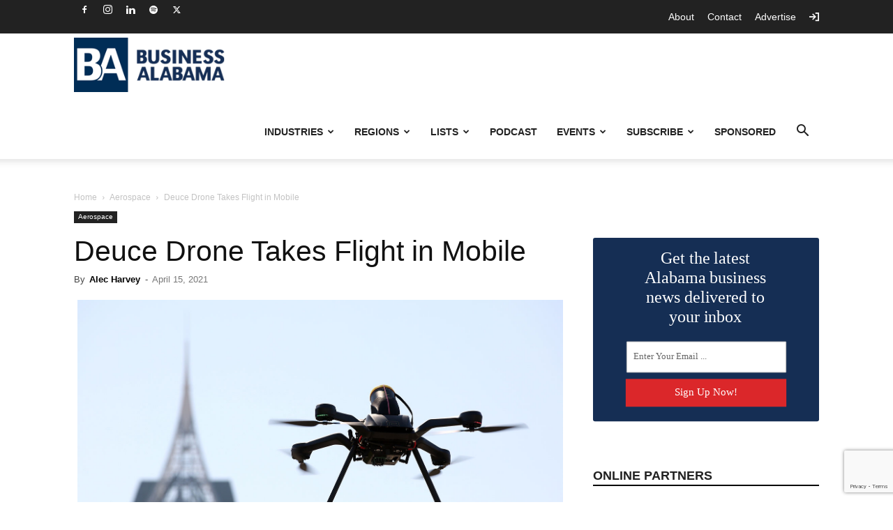

--- FILE ---
content_type: text/html; charset=UTF-8
request_url: https://businessalabama.com/deuce-drone-takes-flight-in-mobile/
body_size: 37622
content:
<!doctype html >
<!--[if IE 8]>    <html class="ie8" lang="en"> <![endif]-->
<!--[if IE 9]>    <html class="ie9" lang="en"> <![endif]-->
<!--[if gt IE 8]><!--> <html lang="en-US"> <!--<![endif]-->
<head>
    <title>Deuce Drone Takes Flight in Mobile</title>
    <meta charset="UTF-8" />
    <meta name="viewport" content="width=device-width, initial-scale=1.0">
    <link rel="pingback" href="https://businessalabama.com/xmlrpc.php" />
    <meta name='robots' content='index, follow, max-image-preview:large, max-snippet:-1, max-video-preview:-1' />
	<style>img:is([sizes="auto" i], [sizes^="auto," i]) { contain-intrinsic-size: 3000px 1500px }</style>
	
<!-- Google Tag Manager for WordPress by gtm4wp.com -->
<script data-cfasync="false" data-pagespeed-no-defer>
	var gtm4wp_datalayer_name = "dataLayer";
	var dataLayer = dataLayer || [];
</script>
<!-- End Google Tag Manager for WordPress by gtm4wp.com --><meta name="olyticsCategory" content="Aerospace" />
<meta name="olyticsTag" content="April 2021" />
<link rel="icon" type="image/png" href="https://assets.businessalabama.com/uploads/2018/06/favicon.png">
	<!-- This site is optimized with the Yoast SEO Premium plugin v26.3 (Yoast SEO v26.3) - https://yoast.com/wordpress/plugins/seo/ -->
	<meta name="description" content="Company’s drones may soon make food deliveries." />
	<link rel="canonical" href="https://businessalabama.com/deuce-drone-takes-flight-in-mobile/" />
	<meta property="og:locale" content="en_US" />
	<meta property="og:type" content="article" />
	<meta property="og:title" content="Deuce Drone Takes Flight in Mobile" />
	<meta property="og:description" content="This story appears in the March 2021 issue of Business Alabama magazine. The day he announced publicly he was leaving his job as CEO of Continental" />
	<meta property="og:url" content="https://businessalabama.com/deuce-drone-takes-flight-in-mobile/" />
	<meta property="og:site_name" content="Business Alabama Magazine" />
	<meta property="article:publisher" content="https://www.facebook.com/BusinessAlabamaMagazine" />
	<meta property="article:published_time" content="2021-04-15T16:05:55+00:00" />
	<meta property="article:modified_time" content="2021-05-04T14:21:40+00:00" />
	<meta property="og:image" content="https://assets.businessalabama.com/2021/04/2021-03-09-Deuce-Drone-1387640.jpg" />
	<meta property="og:image:width" content="1433" />
	<meta property="og:image:height" content="1000" />
	<meta property="og:image:type" content="image/jpeg" />
	<meta name="author" content="Alec Harvey" />
	<meta name="twitter:card" content="summary_large_image" />
	<meta name="twitter:creator" content="@BusinessAlabama" />
	<meta name="twitter:site" content="@BusinessAlabama" />
	<meta name="twitter:label1" content="Written by" />
	<meta name="twitter:data1" content="Alec Harvey" />
	<meta name="twitter:label2" content="Est. reading time" />
	<meta name="twitter:data2" content="6 minutes" />
	<script type="application/ld+json" class="yoast-schema-graph">{"@context":"https://schema.org","@graph":[{"@type":"WebPage","@id":"https://businessalabama.com/deuce-drone-takes-flight-in-mobile/","url":"https://businessalabama.com/deuce-drone-takes-flight-in-mobile/","name":"Deuce Drone Takes Flight in Mobile","isPartOf":{"@id":"https://businessalabama.com/#website"},"primaryImageOfPage":{"@id":"https://businessalabama.com/deuce-drone-takes-flight-in-mobile/#primaryimage"},"image":{"@id":"https://businessalabama.com/deuce-drone-takes-flight-in-mobile/#primaryimage"},"thumbnailUrl":"https://assets.businessalabama.com/2021/04/2021-03-09-Deuce-Drone-1387640.jpg","datePublished":"2021-04-15T16:05:55+00:00","dateModified":"2021-05-04T14:21:40+00:00","author":{"@id":"https://businessalabama.com/#/schema/person/480c59f2b3c5935145faa317a1e5683a"},"description":"Company’s drones may soon make food deliveries.","breadcrumb":{"@id":"https://businessalabama.com/deuce-drone-takes-flight-in-mobile/#breadcrumb"},"inLanguage":"en-US","potentialAction":[{"@type":"ReadAction","target":["https://businessalabama.com/deuce-drone-takes-flight-in-mobile/"]}]},{"@type":"ImageObject","inLanguage":"en-US","@id":"https://businessalabama.com/deuce-drone-takes-flight-in-mobile/#primaryimage","url":"https://assets.businessalabama.com/2021/04/2021-03-09-Deuce-Drone-1387640.jpg","contentUrl":"https://assets.businessalabama.com/2021/04/2021-03-09-Deuce-Drone-1387640.jpg","width":1433,"height":1000},{"@type":"BreadcrumbList","@id":"https://businessalabama.com/deuce-drone-takes-flight-in-mobile/#breadcrumb","itemListElement":[{"@type":"ListItem","position":1,"name":"Home","item":"https://businessalabama.com/"},{"@type":"ListItem","position":2,"name":"Deuce Drone Takes Flight in Mobile"}]},{"@type":"WebSite","@id":"https://businessalabama.com/#website","url":"https://businessalabama.com/","name":"Business Alabama Magazine","description":"Business Alabama is Alabama&#039;s only statewide business publication.","potentialAction":[{"@type":"SearchAction","target":{"@type":"EntryPoint","urlTemplate":"https://businessalabama.com/?s={search_term_string}"},"query-input":{"@type":"PropertyValueSpecification","valueRequired":true,"valueName":"search_term_string"}}],"inLanguage":"en-US"},{"@type":"Person","@id":"https://businessalabama.com/#/schema/person/480c59f2b3c5935145faa317a1e5683a","name":"Alec Harvey","image":{"@type":"ImageObject","inLanguage":"en-US","@id":"https://businessalabama.com/#/schema/person/image/","url":"https://secure.gravatar.com/avatar/ebf04bc06fff96a9f8157ea391bd6baaca33be841376f8d28ba230fd6873614d?s=96&d=retro&r=g","contentUrl":"https://secure.gravatar.com/avatar/ebf04bc06fff96a9f8157ea391bd6baaca33be841376f8d28ba230fd6873614d?s=96&d=retro&r=g","caption":"Alec Harvey"},"url":"https://businessalabama.com/author/alec-harvey/"}]}</script>
	<!-- / Yoast SEO Premium plugin. -->


<link rel='dns-prefetch' href='//flux.broadstreet.ai' />
<link rel='dns-prefetch' href='//cdn.broadstreetads.com' />
<link rel='dns-prefetch' href='//www.google.com' />
<link rel="alternate" type="application/rss+xml" title="Business Alabama Magazine &raquo; Feed" href="https://businessalabama.com/feed/" />
		<!-- This site uses the Google Analytics by MonsterInsights plugin v9.9.0 - Using Analytics tracking - https://www.monsterinsights.com/ -->
							<script src="//www.googletagmanager.com/gtag/js?id=G-ZB4X9W227R"  data-cfasync="false" data-wpfc-render="false" type="text/javascript" async></script>
			<script data-cfasync="false" data-wpfc-render="false" type="text/javascript">
				var mi_version = '9.9.0';
				var mi_track_user = true;
				var mi_no_track_reason = '';
								var MonsterInsightsDefaultLocations = {"page_location":"https:\/\/businessalabama.com\/deuce-drone-takes-flight-in-mobile\/"};
								if ( typeof MonsterInsightsPrivacyGuardFilter === 'function' ) {
					var MonsterInsightsLocations = (typeof MonsterInsightsExcludeQuery === 'object') ? MonsterInsightsPrivacyGuardFilter( MonsterInsightsExcludeQuery ) : MonsterInsightsPrivacyGuardFilter( MonsterInsightsDefaultLocations );
				} else {
					var MonsterInsightsLocations = (typeof MonsterInsightsExcludeQuery === 'object') ? MonsterInsightsExcludeQuery : MonsterInsightsDefaultLocations;
				}

								var disableStrs = [
										'ga-disable-G-ZB4X9W227R',
									];

				/* Function to detect opted out users */
				function __gtagTrackerIsOptedOut() {
					for (var index = 0; index < disableStrs.length; index++) {
						if (document.cookie.indexOf(disableStrs[index] + '=true') > -1) {
							return true;
						}
					}

					return false;
				}

				/* Disable tracking if the opt-out cookie exists. */
				if (__gtagTrackerIsOptedOut()) {
					for (var index = 0; index < disableStrs.length; index++) {
						window[disableStrs[index]] = true;
					}
				}

				/* Opt-out function */
				function __gtagTrackerOptout() {
					for (var index = 0; index < disableStrs.length; index++) {
						document.cookie = disableStrs[index] + '=true; expires=Thu, 31 Dec 2099 23:59:59 UTC; path=/';
						window[disableStrs[index]] = true;
					}
				}

				if ('undefined' === typeof gaOptout) {
					function gaOptout() {
						__gtagTrackerOptout();
					}
				}
								window.dataLayer = window.dataLayer || [];

				window.MonsterInsightsDualTracker = {
					helpers: {},
					trackers: {},
				};
				if (mi_track_user) {
					function __gtagDataLayer() {
						dataLayer.push(arguments);
					}

					function __gtagTracker(type, name, parameters) {
						if (!parameters) {
							parameters = {};
						}

						if (parameters.send_to) {
							__gtagDataLayer.apply(null, arguments);
							return;
						}

						if (type === 'event') {
														parameters.send_to = monsterinsights_frontend.v4_id;
							var hookName = name;
							if (typeof parameters['event_category'] !== 'undefined') {
								hookName = parameters['event_category'] + ':' + name;
							}

							if (typeof MonsterInsightsDualTracker.trackers[hookName] !== 'undefined') {
								MonsterInsightsDualTracker.trackers[hookName](parameters);
							} else {
								__gtagDataLayer('event', name, parameters);
							}
							
						} else {
							__gtagDataLayer.apply(null, arguments);
						}
					}

					__gtagTracker('js', new Date());
					__gtagTracker('set', {
						'developer_id.dZGIzZG': true,
											});
					if ( MonsterInsightsLocations.page_location ) {
						__gtagTracker('set', MonsterInsightsLocations);
					}
										__gtagTracker('config', 'G-ZB4X9W227R', {"forceSSL":"true","link_attribution":"true"} );
										window.gtag = __gtagTracker;										(function () {
						/* https://developers.google.com/analytics/devguides/collection/analyticsjs/ */
						/* ga and __gaTracker compatibility shim. */
						var noopfn = function () {
							return null;
						};
						var newtracker = function () {
							return new Tracker();
						};
						var Tracker = function () {
							return null;
						};
						var p = Tracker.prototype;
						p.get = noopfn;
						p.set = noopfn;
						p.send = function () {
							var args = Array.prototype.slice.call(arguments);
							args.unshift('send');
							__gaTracker.apply(null, args);
						};
						var __gaTracker = function () {
							var len = arguments.length;
							if (len === 0) {
								return;
							}
							var f = arguments[len - 1];
							if (typeof f !== 'object' || f === null || typeof f.hitCallback !== 'function') {
								if ('send' === arguments[0]) {
									var hitConverted, hitObject = false, action;
									if ('event' === arguments[1]) {
										if ('undefined' !== typeof arguments[3]) {
											hitObject = {
												'eventAction': arguments[3],
												'eventCategory': arguments[2],
												'eventLabel': arguments[4],
												'value': arguments[5] ? arguments[5] : 1,
											}
										}
									}
									if ('pageview' === arguments[1]) {
										if ('undefined' !== typeof arguments[2]) {
											hitObject = {
												'eventAction': 'page_view',
												'page_path': arguments[2],
											}
										}
									}
									if (typeof arguments[2] === 'object') {
										hitObject = arguments[2];
									}
									if (typeof arguments[5] === 'object') {
										Object.assign(hitObject, arguments[5]);
									}
									if ('undefined' !== typeof arguments[1].hitType) {
										hitObject = arguments[1];
										if ('pageview' === hitObject.hitType) {
											hitObject.eventAction = 'page_view';
										}
									}
									if (hitObject) {
										action = 'timing' === arguments[1].hitType ? 'timing_complete' : hitObject.eventAction;
										hitConverted = mapArgs(hitObject);
										__gtagTracker('event', action, hitConverted);
									}
								}
								return;
							}

							function mapArgs(args) {
								var arg, hit = {};
								var gaMap = {
									'eventCategory': 'event_category',
									'eventAction': 'event_action',
									'eventLabel': 'event_label',
									'eventValue': 'event_value',
									'nonInteraction': 'non_interaction',
									'timingCategory': 'event_category',
									'timingVar': 'name',
									'timingValue': 'value',
									'timingLabel': 'event_label',
									'page': 'page_path',
									'location': 'page_location',
									'title': 'page_title',
									'referrer' : 'page_referrer',
								};
								for (arg in args) {
																		if (!(!args.hasOwnProperty(arg) || !gaMap.hasOwnProperty(arg))) {
										hit[gaMap[arg]] = args[arg];
									} else {
										hit[arg] = args[arg];
									}
								}
								return hit;
							}

							try {
								f.hitCallback();
							} catch (ex) {
							}
						};
						__gaTracker.create = newtracker;
						__gaTracker.getByName = newtracker;
						__gaTracker.getAll = function () {
							return [];
						};
						__gaTracker.remove = noopfn;
						__gaTracker.loaded = true;
						window['__gaTracker'] = __gaTracker;
					})();
									} else {
										console.log("");
					(function () {
						function __gtagTracker() {
							return null;
						}

						window['__gtagTracker'] = __gtagTracker;
						window['gtag'] = __gtagTracker;
					})();
									}
			</script>
			
							<!-- / Google Analytics by MonsterInsights -->
		<script type="text/javascript">
/* <![CDATA[ */
window._wpemojiSettings = {"baseUrl":"https:\/\/s.w.org\/images\/core\/emoji\/16.0.1\/72x72\/","ext":".png","svgUrl":"https:\/\/s.w.org\/images\/core\/emoji\/16.0.1\/svg\/","svgExt":".svg","source":{"concatemoji":"https:\/\/businessalabama.com\/wp-includes\/js\/wp-emoji-release.min.js?ver=6.8.3"}};
/*! This file is auto-generated */
!function(s,n){var o,i,e;function c(e){try{var t={supportTests:e,timestamp:(new Date).valueOf()};sessionStorage.setItem(o,JSON.stringify(t))}catch(e){}}function p(e,t,n){e.clearRect(0,0,e.canvas.width,e.canvas.height),e.fillText(t,0,0);var t=new Uint32Array(e.getImageData(0,0,e.canvas.width,e.canvas.height).data),a=(e.clearRect(0,0,e.canvas.width,e.canvas.height),e.fillText(n,0,0),new Uint32Array(e.getImageData(0,0,e.canvas.width,e.canvas.height).data));return t.every(function(e,t){return e===a[t]})}function u(e,t){e.clearRect(0,0,e.canvas.width,e.canvas.height),e.fillText(t,0,0);for(var n=e.getImageData(16,16,1,1),a=0;a<n.data.length;a++)if(0!==n.data[a])return!1;return!0}function f(e,t,n,a){switch(t){case"flag":return n(e,"\ud83c\udff3\ufe0f\u200d\u26a7\ufe0f","\ud83c\udff3\ufe0f\u200b\u26a7\ufe0f")?!1:!n(e,"\ud83c\udde8\ud83c\uddf6","\ud83c\udde8\u200b\ud83c\uddf6")&&!n(e,"\ud83c\udff4\udb40\udc67\udb40\udc62\udb40\udc65\udb40\udc6e\udb40\udc67\udb40\udc7f","\ud83c\udff4\u200b\udb40\udc67\u200b\udb40\udc62\u200b\udb40\udc65\u200b\udb40\udc6e\u200b\udb40\udc67\u200b\udb40\udc7f");case"emoji":return!a(e,"\ud83e\udedf")}return!1}function g(e,t,n,a){var r="undefined"!=typeof WorkerGlobalScope&&self instanceof WorkerGlobalScope?new OffscreenCanvas(300,150):s.createElement("canvas"),o=r.getContext("2d",{willReadFrequently:!0}),i=(o.textBaseline="top",o.font="600 32px Arial",{});return e.forEach(function(e){i[e]=t(o,e,n,a)}),i}function t(e){var t=s.createElement("script");t.src=e,t.defer=!0,s.head.appendChild(t)}"undefined"!=typeof Promise&&(o="wpEmojiSettingsSupports",i=["flag","emoji"],n.supports={everything:!0,everythingExceptFlag:!0},e=new Promise(function(e){s.addEventListener("DOMContentLoaded",e,{once:!0})}),new Promise(function(t){var n=function(){try{var e=JSON.parse(sessionStorage.getItem(o));if("object"==typeof e&&"number"==typeof e.timestamp&&(new Date).valueOf()<e.timestamp+604800&&"object"==typeof e.supportTests)return e.supportTests}catch(e){}return null}();if(!n){if("undefined"!=typeof Worker&&"undefined"!=typeof OffscreenCanvas&&"undefined"!=typeof URL&&URL.createObjectURL&&"undefined"!=typeof Blob)try{var e="postMessage("+g.toString()+"("+[JSON.stringify(i),f.toString(),p.toString(),u.toString()].join(",")+"));",a=new Blob([e],{type:"text/javascript"}),r=new Worker(URL.createObjectURL(a),{name:"wpTestEmojiSupports"});return void(r.onmessage=function(e){c(n=e.data),r.terminate(),t(n)})}catch(e){}c(n=g(i,f,p,u))}t(n)}).then(function(e){for(var t in e)n.supports[t]=e[t],n.supports.everything=n.supports.everything&&n.supports[t],"flag"!==t&&(n.supports.everythingExceptFlag=n.supports.everythingExceptFlag&&n.supports[t]);n.supports.everythingExceptFlag=n.supports.everythingExceptFlag&&!n.supports.flag,n.DOMReady=!1,n.readyCallback=function(){n.DOMReady=!0}}).then(function(){return e}).then(function(){var e;n.supports.everything||(n.readyCallback(),(e=n.source||{}).concatemoji?t(e.concatemoji):e.wpemoji&&e.twemoji&&(t(e.twemoji),t(e.wpemoji)))}))}((window,document),window._wpemojiSettings);
/* ]]> */
</script>
<script>function cpLoadCSS(e,t,n){"use strict";var i=window.document.createElement("link"),o=t||window.document.getElementsByTagName("script")[0];return i.rel="stylesheet",i.href=e,i.media="only x",o.parentNode.insertBefore(i,o),setTimeout(function(){i.media=n||"all"}),i}</script><style>.cp-popup-container .cpro-overlay,.cp-popup-container .cp-popup-wrapper{opacity:0;visibility:hidden;display:none}</style><style id='wp-emoji-styles-inline-css' type='text/css'>

	img.wp-smiley, img.emoji {
		display: inline !important;
		border: none !important;
		box-shadow: none !important;
		height: 1em !important;
		width: 1em !important;
		margin: 0 0.07em !important;
		vertical-align: -0.1em !important;
		background: none !important;
		padding: 0 !important;
	}
</style>
<link rel='stylesheet' id='wp-block-library-css' href='https://businessalabama.com/wp-includes/css/dist/block-library/style.min.css?ver=6.8.3' type='text/css' media='all' />
<style id='classic-theme-styles-inline-css' type='text/css'>
/*! This file is auto-generated */
.wp-block-button__link{color:#fff;background-color:#32373c;border-radius:9999px;box-shadow:none;text-decoration:none;padding:calc(.667em + 2px) calc(1.333em + 2px);font-size:1.125em}.wp-block-file__button{background:#32373c;color:#fff;text-decoration:none}
</style>
<link rel='stylesheet' id='activecampaign-form-block-css' href='https://businessalabama.com/wp-content/plugins/activecampaign-subscription-forms/activecampaign-form-block/build/style-index.css?ver=1762267052' type='text/css' media='all' />
<style id='global-styles-inline-css' type='text/css'>
:root{--wp--preset--aspect-ratio--square: 1;--wp--preset--aspect-ratio--4-3: 4/3;--wp--preset--aspect-ratio--3-4: 3/4;--wp--preset--aspect-ratio--3-2: 3/2;--wp--preset--aspect-ratio--2-3: 2/3;--wp--preset--aspect-ratio--16-9: 16/9;--wp--preset--aspect-ratio--9-16: 9/16;--wp--preset--color--black: #000000;--wp--preset--color--cyan-bluish-gray: #abb8c3;--wp--preset--color--white: #ffffff;--wp--preset--color--pale-pink: #f78da7;--wp--preset--color--vivid-red: #cf2e2e;--wp--preset--color--luminous-vivid-orange: #ff6900;--wp--preset--color--luminous-vivid-amber: #fcb900;--wp--preset--color--light-green-cyan: #7bdcb5;--wp--preset--color--vivid-green-cyan: #00d084;--wp--preset--color--pale-cyan-blue: #8ed1fc;--wp--preset--color--vivid-cyan-blue: #0693e3;--wp--preset--color--vivid-purple: #9b51e0;--wp--preset--gradient--vivid-cyan-blue-to-vivid-purple: linear-gradient(135deg,rgba(6,147,227,1) 0%,rgb(155,81,224) 100%);--wp--preset--gradient--light-green-cyan-to-vivid-green-cyan: linear-gradient(135deg,rgb(122,220,180) 0%,rgb(0,208,130) 100%);--wp--preset--gradient--luminous-vivid-amber-to-luminous-vivid-orange: linear-gradient(135deg,rgba(252,185,0,1) 0%,rgba(255,105,0,1) 100%);--wp--preset--gradient--luminous-vivid-orange-to-vivid-red: linear-gradient(135deg,rgba(255,105,0,1) 0%,rgb(207,46,46) 100%);--wp--preset--gradient--very-light-gray-to-cyan-bluish-gray: linear-gradient(135deg,rgb(238,238,238) 0%,rgb(169,184,195) 100%);--wp--preset--gradient--cool-to-warm-spectrum: linear-gradient(135deg,rgb(74,234,220) 0%,rgb(151,120,209) 20%,rgb(207,42,186) 40%,rgb(238,44,130) 60%,rgb(251,105,98) 80%,rgb(254,248,76) 100%);--wp--preset--gradient--blush-light-purple: linear-gradient(135deg,rgb(255,206,236) 0%,rgb(152,150,240) 100%);--wp--preset--gradient--blush-bordeaux: linear-gradient(135deg,rgb(254,205,165) 0%,rgb(254,45,45) 50%,rgb(107,0,62) 100%);--wp--preset--gradient--luminous-dusk: linear-gradient(135deg,rgb(255,203,112) 0%,rgb(199,81,192) 50%,rgb(65,88,208) 100%);--wp--preset--gradient--pale-ocean: linear-gradient(135deg,rgb(255,245,203) 0%,rgb(182,227,212) 50%,rgb(51,167,181) 100%);--wp--preset--gradient--electric-grass: linear-gradient(135deg,rgb(202,248,128) 0%,rgb(113,206,126) 100%);--wp--preset--gradient--midnight: linear-gradient(135deg,rgb(2,3,129) 0%,rgb(40,116,252) 100%);--wp--preset--font-size--small: 11px;--wp--preset--font-size--medium: 20px;--wp--preset--font-size--large: 32px;--wp--preset--font-size--x-large: 42px;--wp--preset--font-size--regular: 15px;--wp--preset--font-size--larger: 50px;--wp--preset--spacing--20: 0.44rem;--wp--preset--spacing--30: 0.67rem;--wp--preset--spacing--40: 1rem;--wp--preset--spacing--50: 1.5rem;--wp--preset--spacing--60: 2.25rem;--wp--preset--spacing--70: 3.38rem;--wp--preset--spacing--80: 5.06rem;--wp--preset--shadow--natural: 6px 6px 9px rgba(0, 0, 0, 0.2);--wp--preset--shadow--deep: 12px 12px 50px rgba(0, 0, 0, 0.4);--wp--preset--shadow--sharp: 6px 6px 0px rgba(0, 0, 0, 0.2);--wp--preset--shadow--outlined: 6px 6px 0px -3px rgba(255, 255, 255, 1), 6px 6px rgba(0, 0, 0, 1);--wp--preset--shadow--crisp: 6px 6px 0px rgba(0, 0, 0, 1);}:where(.is-layout-flex){gap: 0.5em;}:where(.is-layout-grid){gap: 0.5em;}body .is-layout-flex{display: flex;}.is-layout-flex{flex-wrap: wrap;align-items: center;}.is-layout-flex > :is(*, div){margin: 0;}body .is-layout-grid{display: grid;}.is-layout-grid > :is(*, div){margin: 0;}:where(.wp-block-columns.is-layout-flex){gap: 2em;}:where(.wp-block-columns.is-layout-grid){gap: 2em;}:where(.wp-block-post-template.is-layout-flex){gap: 1.25em;}:where(.wp-block-post-template.is-layout-grid){gap: 1.25em;}.has-black-color{color: var(--wp--preset--color--black) !important;}.has-cyan-bluish-gray-color{color: var(--wp--preset--color--cyan-bluish-gray) !important;}.has-white-color{color: var(--wp--preset--color--white) !important;}.has-pale-pink-color{color: var(--wp--preset--color--pale-pink) !important;}.has-vivid-red-color{color: var(--wp--preset--color--vivid-red) !important;}.has-luminous-vivid-orange-color{color: var(--wp--preset--color--luminous-vivid-orange) !important;}.has-luminous-vivid-amber-color{color: var(--wp--preset--color--luminous-vivid-amber) !important;}.has-light-green-cyan-color{color: var(--wp--preset--color--light-green-cyan) !important;}.has-vivid-green-cyan-color{color: var(--wp--preset--color--vivid-green-cyan) !important;}.has-pale-cyan-blue-color{color: var(--wp--preset--color--pale-cyan-blue) !important;}.has-vivid-cyan-blue-color{color: var(--wp--preset--color--vivid-cyan-blue) !important;}.has-vivid-purple-color{color: var(--wp--preset--color--vivid-purple) !important;}.has-black-background-color{background-color: var(--wp--preset--color--black) !important;}.has-cyan-bluish-gray-background-color{background-color: var(--wp--preset--color--cyan-bluish-gray) !important;}.has-white-background-color{background-color: var(--wp--preset--color--white) !important;}.has-pale-pink-background-color{background-color: var(--wp--preset--color--pale-pink) !important;}.has-vivid-red-background-color{background-color: var(--wp--preset--color--vivid-red) !important;}.has-luminous-vivid-orange-background-color{background-color: var(--wp--preset--color--luminous-vivid-orange) !important;}.has-luminous-vivid-amber-background-color{background-color: var(--wp--preset--color--luminous-vivid-amber) !important;}.has-light-green-cyan-background-color{background-color: var(--wp--preset--color--light-green-cyan) !important;}.has-vivid-green-cyan-background-color{background-color: var(--wp--preset--color--vivid-green-cyan) !important;}.has-pale-cyan-blue-background-color{background-color: var(--wp--preset--color--pale-cyan-blue) !important;}.has-vivid-cyan-blue-background-color{background-color: var(--wp--preset--color--vivid-cyan-blue) !important;}.has-vivid-purple-background-color{background-color: var(--wp--preset--color--vivid-purple) !important;}.has-black-border-color{border-color: var(--wp--preset--color--black) !important;}.has-cyan-bluish-gray-border-color{border-color: var(--wp--preset--color--cyan-bluish-gray) !important;}.has-white-border-color{border-color: var(--wp--preset--color--white) !important;}.has-pale-pink-border-color{border-color: var(--wp--preset--color--pale-pink) !important;}.has-vivid-red-border-color{border-color: var(--wp--preset--color--vivid-red) !important;}.has-luminous-vivid-orange-border-color{border-color: var(--wp--preset--color--luminous-vivid-orange) !important;}.has-luminous-vivid-amber-border-color{border-color: var(--wp--preset--color--luminous-vivid-amber) !important;}.has-light-green-cyan-border-color{border-color: var(--wp--preset--color--light-green-cyan) !important;}.has-vivid-green-cyan-border-color{border-color: var(--wp--preset--color--vivid-green-cyan) !important;}.has-pale-cyan-blue-border-color{border-color: var(--wp--preset--color--pale-cyan-blue) !important;}.has-vivid-cyan-blue-border-color{border-color: var(--wp--preset--color--vivid-cyan-blue) !important;}.has-vivid-purple-border-color{border-color: var(--wp--preset--color--vivid-purple) !important;}.has-vivid-cyan-blue-to-vivid-purple-gradient-background{background: var(--wp--preset--gradient--vivid-cyan-blue-to-vivid-purple) !important;}.has-light-green-cyan-to-vivid-green-cyan-gradient-background{background: var(--wp--preset--gradient--light-green-cyan-to-vivid-green-cyan) !important;}.has-luminous-vivid-amber-to-luminous-vivid-orange-gradient-background{background: var(--wp--preset--gradient--luminous-vivid-amber-to-luminous-vivid-orange) !important;}.has-luminous-vivid-orange-to-vivid-red-gradient-background{background: var(--wp--preset--gradient--luminous-vivid-orange-to-vivid-red) !important;}.has-very-light-gray-to-cyan-bluish-gray-gradient-background{background: var(--wp--preset--gradient--very-light-gray-to-cyan-bluish-gray) !important;}.has-cool-to-warm-spectrum-gradient-background{background: var(--wp--preset--gradient--cool-to-warm-spectrum) !important;}.has-blush-light-purple-gradient-background{background: var(--wp--preset--gradient--blush-light-purple) !important;}.has-blush-bordeaux-gradient-background{background: var(--wp--preset--gradient--blush-bordeaux) !important;}.has-luminous-dusk-gradient-background{background: var(--wp--preset--gradient--luminous-dusk) !important;}.has-pale-ocean-gradient-background{background: var(--wp--preset--gradient--pale-ocean) !important;}.has-electric-grass-gradient-background{background: var(--wp--preset--gradient--electric-grass) !important;}.has-midnight-gradient-background{background: var(--wp--preset--gradient--midnight) !important;}.has-small-font-size{font-size: var(--wp--preset--font-size--small) !important;}.has-medium-font-size{font-size: var(--wp--preset--font-size--medium) !important;}.has-large-font-size{font-size: var(--wp--preset--font-size--large) !important;}.has-x-large-font-size{font-size: var(--wp--preset--font-size--x-large) !important;}
:where(.wp-block-post-template.is-layout-flex){gap: 1.25em;}:where(.wp-block-post-template.is-layout-grid){gap: 1.25em;}
:where(.wp-block-columns.is-layout-flex){gap: 2em;}:where(.wp-block-columns.is-layout-grid){gap: 2em;}
:root :where(.wp-block-pullquote){font-size: 1.5em;line-height: 1.6;}
</style>
<link rel='stylesheet' id='simply-gallery-block-frontend-css' href='https://businessalabama.com/wp-content/plugins/simply-gallery-block/blocks/pgc_sgb.min.style.css?ver=3.2.8' type='text/css' media='all' />
<link rel='stylesheet' id='pgc-simply-gallery-plugin-lightbox-style-css' href='https://businessalabama.com/wp-content/plugins/simply-gallery-block/plugins/pgc_sgb_lightbox.min.style.css?ver=3.2.8' type='text/css' media='all' />
<link rel='stylesheet' id='registration-wall_css-css' href='https://businessalabama.com/wp-content/plugins/registration-wall/public/css/registration-wall-public.css?ver=1.0.5' type='text/css' media='all' />
<script>document.addEventListener('DOMContentLoaded', function(event) {  if( typeof cpLoadCSS !== 'undefined' ) { cpLoadCSS('https://businessalabama.com/wp-content/plugins/convertpro/assets/modules/css/cp-popup.min.css?ver=1.8.5', 0, 'all'); } }); </script>
<link rel='stylesheet' id='td-plugin-multi-purpose-css' href='https://businessalabama.com/wp-content/plugins/td-composer/td-multi-purpose/style.css?ver=492e3cf54bd42df3b24a3de8e2307cafx' type='text/css' media='all' />
<link rel='stylesheet' id='td-theme-css' href='https://businessalabama.com/wp-content/themes/Newspaper/style.css?ver=12.7.11695253805' type='text/css' media='all' />
<style id='td-theme-inline-css' type='text/css'>@media (max-width:767px){.td-header-desktop-wrap{display:none}}@media (min-width:767px){.td-header-mobile-wrap{display:none}}</style>
<link rel='stylesheet' id='td-theme-child-css' href='https://businessalabama.com/wp-content/themes/PTMPublishing/style.css?ver=1695253805' type='text/css' media='all' />
<link rel='stylesheet' id='td-legacy-framework-front-style-css' href='https://businessalabama.com/wp-content/plugins/td-composer/legacy/Newspaper/assets/css/td_legacy_main.css?ver=492e3cf54bd42df3b24a3de8e2307cafx' type='text/css' media='all' />
<link rel='stylesheet' id='td-standard-pack-framework-front-style-css' href='https://businessalabama.com/wp-content/plugins/td-standard-pack/Newspaper/assets/css/td_standard_pack_main.css?ver=8ae1459a1d876d507918f73cef68310e' type='text/css' media='all' />
<link rel='stylesheet' id='td-theme-demo-style-css' href='https://businessalabama.com/wp-content/plugins/td-composer/legacy/Newspaper/includes/demos/magazine/demo_style.css?ver=12.7.1' type='text/css' media='all' />
<link rel='stylesheet' id='tdb_style_cloud_templates_front-css' href='https://businessalabama.com/wp-content/plugins/td-cloud-library/assets/css/tdb_main.css?ver=d578089f160957352b9b4ca6d880fd8f' type='text/css' media='all' />
<script type="text/javascript" src="https://businessalabama.com/wp-content/plugins/google-analytics-for-wordpress/assets/js/frontend-gtag.min.js?ver=9.9.0" id="monsterinsights-frontend-script-js" async="async" data-wp-strategy="async"></script>
<script data-cfasync="false" data-wpfc-render="false" type="text/javascript" id='monsterinsights-frontend-script-js-extra'>/* <![CDATA[ */
var monsterinsights_frontend = {"js_events_tracking":"true","download_extensions":"doc,pdf,ppt,zip,xls,docx,pptx,xlsx","inbound_paths":"[]","home_url":"https:\/\/businessalabama.com","hash_tracking":"false","v4_id":"G-ZB4X9W227R"};/* ]]> */
</script>
<script type="text/javascript" src="//flux.broadstreet.ai/emit/9531.js?ver=1.0.0" id="broadstreet-analytics-js" async="async" data-wp-strategy="async"></script>
<script async data-cfasync='false' type="text/javascript" src="//cdn.broadstreetads.com/init-2.min.js?v=1.51.10&amp;ver=6.8.3" id="broadstreet-init-js"></script>
<script async data-cfasync='false' type="text/javascript" id="broadstreet-init-js-after">
/* <![CDATA[ */
window.broadstreetKeywords = ['not_home_page','not_landing_page','is_article_page','aerospace','deuce-drone-takes-flight-in-mobile','post']
window.broadstreetTargets = {"pagetype":["post","not_home_page"],"category":["aerospace","deuce-drone-takes-flight-in-mobile","post"],"url":"deuce-drone-takes-flight-in-mobile"};

window.broadstreet = window.broadstreet || { run: [] };window.broadstreet.run.push(function () {
window.broadstreet.loadNetworkJS(9531, {});
 });
/* ]]> */
</script>
<script type="text/javascript" src="https://businessalabama.com/wp-includes/js/jquery/jquery.min.js?ver=3.7.1" id="jquery-core-js"></script>
<script type="text/javascript" src="https://businessalabama.com/wp-includes/js/jquery/jquery-migrate.min.js?ver=3.4.1" id="jquery-migrate-js"></script>
<script type="text/javascript" id="activecampaign_email_preference_center-js-extra">
/* <![CDATA[ */
var ac_ajax = {"ajax_url":"https:\/\/businessalabama.com\/wp-admin\/admin-ajax.php","update_nonce":"3f10c32d38","success_text":"Your email preferences have been saved.","error_text":"There was an error processing your request.  Try again.","saving_text":"Please wait...","save_text":"Save Preferences","enable_tamper_protection":""};
/* ]]> */
</script>
<script type="text/javascript" src="https://businessalabama.com/wp-content/plugins/pramadillo-activecampaign-email-preference-center/public/js/public.js?ver=2.0.14" id="activecampaign_email_preference_center-js"></script>
<link rel="https://api.w.org/" href="https://businessalabama.com/wp-json/" /><link rel="alternate" title="JSON" type="application/json" href="https://businessalabama.com/wp-json/wp/v2/posts/21585" /><link rel="EditURI" type="application/rsd+xml" title="RSD" href="https://businessalabama.com/xmlrpc.php?rsd" />
<meta name="generator" content="WordPress 6.8.3" />
<link rel='shortlink' href='https://businessalabama.com/?p=21585' />
<link rel="alternate" title="oEmbed (JSON)" type="application/json+oembed" href="https://businessalabama.com/wp-json/oembed/1.0/embed?url=https%3A%2F%2Fbusinessalabama.com%2Fdeuce-drone-takes-flight-in-mobile%2F" />
<link rel="alternate" title="oEmbed (XML)" type="text/xml+oembed" href="https://businessalabama.com/wp-json/oembed/1.0/embed?url=https%3A%2F%2Fbusinessalabama.com%2Fdeuce-drone-takes-flight-in-mobile%2F&#038;format=xml" />
<noscript><style>.simply-gallery-amp{ display: block !important; }</style></noscript><noscript><style>.sgb-preloader{ display: none !important; }</style></noscript><script>(function () {
  const FORM_ORIGIN = "https://pmt.dragonforms.com";
  function receiveMessages(event) {
    if (event.origin !== FORM_ORIGIN) return;
    const data = event.data;
    if (!data || data.type !== "resize" || typeof data.height !== "number") {
      return;
    }
    const iframe = document.getElementById("BusinessAL_NL");
    if (!iframe) {
      console.log("Iframe not found: BusinessAL_NL");
      return;
    }
    iframe.style.height = data.height + "px";
    console.log("Resized to:", data.height);
  }
  window.addEventListener("message", receiveMessages, false);
})();
</script>
<!-- Google Tag Manager for WordPress by gtm4wp.com -->
<!-- GTM Container placement set to footer -->
<script data-cfasync="false" data-pagespeed-no-defer>
	var dataLayer_content = {"pagePostType":"post","pagePostType2":"single-post","pageCategory":["aerospace"],"pageAttributes":["april-2021"],"pagePostAuthor":"Alec Harvey"};
	dataLayer.push( dataLayer_content );
</script>
<script data-cfasync="false" data-pagespeed-no-defer>
(function(w,d,s,l,i){w[l]=w[l]||[];w[l].push({'gtm.start':
new Date().getTime(),event:'gtm.js'});var f=d.getElementsByTagName(s)[0],
j=d.createElement(s),dl=l!='dataLayer'?'&l='+l:'';j.async=true;j.src=
'//www.googletagmanager.com/gtm.js?id='+i+dl;f.parentNode.insertBefore(j,f);
})(window,document,'script','dataLayer','GTM-K2QNS9N');
</script>
<!-- End Google Tag Manager for WordPress by gtm4wp.com -->    <script>
        window.tdb_global_vars = {"wpRestUrl":"https:\/\/businessalabama.com\/wp-json\/","permalinkStructure":"\/%postname%\/"};
        window.tdb_p_autoload_vars = {"isAjax":false,"isAdminBarShowing":false,"autoloadStatus":"off","origPostEditUrl":null};
    </script>
    
    <style id="tdb-global-colors">:root{--accent-color:#fff}</style>

    
	
<link rel="stylesheet" href="https://olytics.omeda.com/olytics/css/v3/p/olytics.css"
 />

<script>

window.olytics||(window.olytics=[]),window.olytics.methods=["fire","confirm"],window.olytics.factory=function(i){return function(){var t=Array.prototype.slice.call(arguments);return t.unshift(i),window.olytics.push(t),window.olytics}};for(var i=0;i<window.olytics.methods.length;i++){var
 method=window.olytics.methods[i];window.olytics[method]=window.olytics.factory(method)}olytics.load=function(i){if(!document.getElementById("olyticsImport")){window.a=window.olytics;var t=document.createElement("script");t.async=!0,t.id="olyticsImport",t.type="text/javascript";var
 o="";void 0!==i&&void 0!==i.oid&&(o=i.oid),t.setAttribute("data-oid",o),t.src="https://olytics.omeda.com/olytics/js/v3/p/olytics.min.js",t.addEventListener("load",function(t){for(olytics.initialize({Olytics:i});window.a.length>0;){var
 o=window.a.shift(),s=o.shift();olytics[s]&&olytics[s].apply(olytics,o)}},!1);var s=document.getElementsByTagName("script")[0];s.parentNode.insertBefore(t,s)}},olytics.load({oid:"24ef0e5e286a4c92aeef744b9521ec92"});

</script>

<script>
var metas = document.getElementsByTagName('meta');
var olyticsTag = "";
var olyticsCategory = "";

// First we see if the page has any html meta tags
if(metas && metas.length > 0) {
    // loop through the meta tags
    for(var oolltt = 0; oolltt < metas.length; oolltt++) {
        var oollttMeta = metas[oolltt];
        var theNameAttribute = oollttMeta.getAttribute('name');
        
        // is the meta tag an 'olyticsCategory' meta tag ?
        if(theNameAttribute && theNameAttribute == 'olyticsCategory' && oollttMeta.getAttribute('content')) {
            // the meta tag is an 'olyticsCategory' meta tag - lets grab the content of the tag
            olyticsCategory = oollttMeta.getAttribute('content');
        
        // is the meta tag an 'olyticsTag' meta tag ?
        } else if(theNameAttribute && theNameAttribute == 'olyticsTag' && oollttMeta.getAttribute('content')) {
            // the meta tag is an 'olyticsTag' meta tag - lets grab the content of the meta tag
            olyticsTag = oollttMeta.getAttribute('content');
        }
    }
    
    if(olyticsCategory.length > 0 || olyticsTag.length > 0) {
        // fire the olytics.fire call with category and/or tag
        olytics.fire({
            behaviorId: '4014E3567790A2D',
            category: olyticsCategory,
            tag: olyticsTag
        });
    } else {
        // fire without category/tag if none found
        olytics.fire({
            behaviorId: '4014E3567790A2D'
        });
    }
}
</script>

<!-- JS generated by theme -->

<script type="text/javascript" id="td-generated-header-js">
    
    

	    var tdBlocksArray = []; //here we store all the items for the current page

	    // td_block class - each ajax block uses a object of this class for requests
	    function tdBlock() {
		    this.id = '';
		    this.block_type = 1; //block type id (1-234 etc)
		    this.atts = '';
		    this.td_column_number = '';
		    this.td_current_page = 1; //
		    this.post_count = 0; //from wp
		    this.found_posts = 0; //from wp
		    this.max_num_pages = 0; //from wp
		    this.td_filter_value = ''; //current live filter value
		    this.is_ajax_running = false;
		    this.td_user_action = ''; // load more or infinite loader (used by the animation)
		    this.header_color = '';
		    this.ajax_pagination_infinite_stop = ''; //show load more at page x
	    }

        // td_js_generator - mini detector
        ( function () {
            var htmlTag = document.getElementsByTagName("html")[0];

	        if ( navigator.userAgent.indexOf("MSIE 10.0") > -1 ) {
                htmlTag.className += ' ie10';
            }

            if ( !!navigator.userAgent.match(/Trident.*rv\:11\./) ) {
                htmlTag.className += ' ie11';
            }

	        if ( navigator.userAgent.indexOf("Edge") > -1 ) {
                htmlTag.className += ' ieEdge';
            }

            if ( /(iPad|iPhone|iPod)/g.test(navigator.userAgent) ) {
                htmlTag.className += ' td-md-is-ios';
            }

            var user_agent = navigator.userAgent.toLowerCase();
            if ( user_agent.indexOf("android") > -1 ) {
                htmlTag.className += ' td-md-is-android';
            }

            if ( -1 !== navigator.userAgent.indexOf('Mac OS X')  ) {
                htmlTag.className += ' td-md-is-os-x';
            }

            if ( /chrom(e|ium)/.test(navigator.userAgent.toLowerCase()) ) {
               htmlTag.className += ' td-md-is-chrome';
            }

            if ( -1 !== navigator.userAgent.indexOf('Firefox') ) {
                htmlTag.className += ' td-md-is-firefox';
            }

            if ( -1 !== navigator.userAgent.indexOf('Safari') && -1 === navigator.userAgent.indexOf('Chrome') ) {
                htmlTag.className += ' td-md-is-safari';
            }

            if( -1 !== navigator.userAgent.indexOf('IEMobile') ){
                htmlTag.className += ' td-md-is-iemobile';
            }

        })();

        var tdLocalCache = {};

        ( function () {
            "use strict";

            tdLocalCache = {
                data: {},
                remove: function (resource_id) {
                    delete tdLocalCache.data[resource_id];
                },
                exist: function (resource_id) {
                    return tdLocalCache.data.hasOwnProperty(resource_id) && tdLocalCache.data[resource_id] !== null;
                },
                get: function (resource_id) {
                    return tdLocalCache.data[resource_id];
                },
                set: function (resource_id, cachedData) {
                    tdLocalCache.remove(resource_id);
                    tdLocalCache.data[resource_id] = cachedData;
                }
            };
        })();

    
    
var td_viewport_interval_list=[{"limitBottom":767,"sidebarWidth":228},{"limitBottom":1018,"sidebarWidth":300},{"limitBottom":1140,"sidebarWidth":324}];
var tds_general_modal_image="yes";
var tdc_is_installed="yes";
var tdc_domain_active=false;
var td_ajax_url="https:\/\/businessalabama.com\/wp-admin\/admin-ajax.php?td_theme_name=Newspaper&v=12.7.1";
var td_get_template_directory_uri="https:\/\/businessalabama.com\/wp-content\/plugins\/td-composer\/legacy\/common";
var tds_snap_menu="snap";
var tds_logo_on_sticky="show_header_logo";
var tds_header_style="7";
var td_please_wait="Please wait...";
var td_email_user_pass_incorrect="User or password incorrect!";
var td_email_user_incorrect="Email or username incorrect!";
var td_email_incorrect="Email incorrect!";
var td_user_incorrect="Username incorrect!";
var td_email_user_empty="Email or username empty!";
var td_pass_empty="Pass empty!";
var td_pass_pattern_incorrect="Invalid Pass Pattern!";
var td_retype_pass_incorrect="Retyped Pass incorrect!";
var tds_more_articles_on_post_enable="";
var tds_more_articles_on_post_time_to_wait="";
var tds_more_articles_on_post_pages_distance_from_top=0;
var tds_captcha="";
var tds_theme_color_site_wide="#002d56";
var tds_smart_sidebar="enabled";
var tdThemeName="Newspaper";
var tdThemeNameWl="Newspaper";
var td_magnific_popup_translation_tPrev="Previous (Left arrow key)";
var td_magnific_popup_translation_tNext="Next (Right arrow key)";
var td_magnific_popup_translation_tCounter="%curr% of %total%";
var td_magnific_popup_translation_ajax_tError="The content from %url% could not be loaded.";
var td_magnific_popup_translation_image_tError="The image #%curr% could not be loaded.";
var tdBlockNonce="02b9b010e7";
var tdMobileMenu="enabled";
var tdMobileSearch="enabled";
var tdDateNamesI18n={"month_names":["January","February","March","April","May","June","July","August","September","October","November","December"],"month_names_short":["Jan","Feb","Mar","Apr","May","Jun","Jul","Aug","Sep","Oct","Nov","Dec"],"day_names":["Sunday","Monday","Tuesday","Wednesday","Thursday","Friday","Saturday"],"day_names_short":["Sun","Mon","Tue","Wed","Thu","Fri","Sat"]};
var tdb_modal_confirm="Save";
var tdb_modal_cancel="Cancel";
var tdb_modal_confirm_alt="Yes";
var tdb_modal_cancel_alt="No";
var td_deploy_mode="deploy";
var td_ad_background_click_link="";
var td_ad_background_click_target="";
</script>


<!-- Header style compiled by theme -->

<style>ul.sf-menu>.menu-item>a{font-size:14px;font-weight:bold;text-transform:uppercase}.td-page-title,.td-category-title-holder .td-page-title{font-size:33px;font-weight:500;text-transform:uppercase}:root{--td_theme_color:#002d56;--td_slider_text:rgba(0,45,86,0.7);--td_text_header_color:#222222;--td_mobile_gradient_one_mob:rgba(69,132,112,0.85);--td_mobile_gradient_two_mob:rgba(18,129,153,0.85);--td_mobile_text_active_color:#e9ed6c;--td_login_gradient_one:rgba(69,132,112,0.8);--td_login_gradient_two:rgba(18,129,153,0.85)}.td-header-style-12 .td-header-menu-wrap-full,.td-header-style-12 .td-affix,.td-grid-style-1.td-hover-1 .td-big-grid-post:hover .td-post-category,.td-grid-style-5.td-hover-1 .td-big-grid-post:hover .td-post-category,.td_category_template_3 .td-current-sub-category,.td_category_template_8 .td-category-header .td-category a.td-current-sub-category,.td_category_template_4 .td-category-siblings .td-category a:hover,.td_block_big_grid_9.td-grid-style-1 .td-post-category,.td_block_big_grid_9.td-grid-style-5 .td-post-category,.td-grid-style-6.td-hover-1 .td-module-thumb:after,.tdm-menu-active-style5 .td-header-menu-wrap .sf-menu>.current-menu-item>a,.tdm-menu-active-style5 .td-header-menu-wrap .sf-menu>.current-menu-ancestor>a,.tdm-menu-active-style5 .td-header-menu-wrap .sf-menu>.current-category-ancestor>a,.tdm-menu-active-style5 .td-header-menu-wrap .sf-menu>li>a:hover,.tdm-menu-active-style5 .td-header-menu-wrap .sf-menu>.sfHover>a{background-color:#002d56}.td_mega_menu_sub_cats .cur-sub-cat,.td-mega-span h3 a:hover,.td_mod_mega_menu:hover .entry-title a,.header-search-wrap .result-msg a:hover,.td-header-top-menu .td-drop-down-search .td_module_wrap:hover .entry-title a,.td-header-top-menu .td-icon-search:hover,.td-header-wrap .result-msg a:hover,.top-header-menu li a:hover,.top-header-menu .current-menu-item>a,.top-header-menu .current-menu-ancestor>a,.top-header-menu .current-category-ancestor>a,.td-social-icon-wrap>a:hover,.td-header-sp-top-widget .td-social-icon-wrap a:hover,.td_mod_related_posts:hover h3>a,.td-post-template-11 .td-related-title .td-related-left:hover,.td-post-template-11 .td-related-title .td-related-right:hover,.td-post-template-11 .td-related-title .td-cur-simple-item,.td-post-template-11 .td_block_related_posts .td-next-prev-wrap a:hover,.td-category-header .td-pulldown-category-filter-link:hover,.td-category-siblings .td-subcat-dropdown a:hover,.td-category-siblings .td-subcat-dropdown a.td-current-sub-category,.footer-text-wrap .footer-email-wrap a,.footer-social-wrap a:hover,.td_module_17 .td-read-more a:hover,.td_module_18 .td-read-more a:hover,.td_module_19 .td-post-author-name a:hover,.td-pulldown-syle-2 .td-subcat-dropdown:hover .td-subcat-more span,.td-pulldown-syle-2 .td-subcat-dropdown:hover .td-subcat-more i,.td-pulldown-syle-3 .td-subcat-dropdown:hover .td-subcat-more span,.td-pulldown-syle-3 .td-subcat-dropdown:hover .td-subcat-more i,.tdm-menu-active-style3 .tdm-header.td-header-wrap .sf-menu>.current-category-ancestor>a,.tdm-menu-active-style3 .tdm-header.td-header-wrap .sf-menu>.current-menu-ancestor>a,.tdm-menu-active-style3 .tdm-header.td-header-wrap .sf-menu>.current-menu-item>a,.tdm-menu-active-style3 .tdm-header.td-header-wrap .sf-menu>.sfHover>a,.tdm-menu-active-style3 .tdm-header.td-header-wrap .sf-menu>li>a:hover{color:#002d56}.td-mega-menu-page .wpb_content_element ul li a:hover,.td-theme-wrap .td-aj-search-results .td_module_wrap:hover .entry-title a,.td-theme-wrap .header-search-wrap .result-msg a:hover{color:#002d56!important}.td_category_template_8 .td-category-header .td-category a.td-current-sub-category,.td_category_template_4 .td-category-siblings .td-category a:hover,.tdm-menu-active-style4 .tdm-header .sf-menu>.current-menu-item>a,.tdm-menu-active-style4 .tdm-header .sf-menu>.current-menu-ancestor>a,.tdm-menu-active-style4 .tdm-header .sf-menu>.current-category-ancestor>a,.tdm-menu-active-style4 .tdm-header .sf-menu>li>a:hover,.tdm-menu-active-style4 .tdm-header .sf-menu>.sfHover>a{border-color:#002d56}.td-header-wrap .td-header-top-menu-full,.td-header-wrap .top-header-menu .sub-menu,.tdm-header-style-1.td-header-wrap .td-header-top-menu-full,.tdm-header-style-1.td-header-wrap .top-header-menu .sub-menu,.tdm-header-style-2.td-header-wrap .td-header-top-menu-full,.tdm-header-style-2.td-header-wrap .top-header-menu .sub-menu,.tdm-header-style-3.td-header-wrap .td-header-top-menu-full,.tdm-header-style-3.td-header-wrap .top-header-menu .sub-menu{background-color:#222222}.td-header-style-8 .td-header-top-menu-full{background-color:transparent}.td-header-style-8 .td-header-top-menu-full .td-header-top-menu{background-color:#222222;padding-left:15px;padding-right:15px}.td-header-wrap .td-header-top-menu-full .td-header-top-menu,.td-header-wrap .td-header-top-menu-full{border-bottom:none}.td-header-top-menu,.td-header-top-menu a,.td-header-wrap .td-header-top-menu-full .td-header-top-menu,.td-header-wrap .td-header-top-menu-full a,.td-header-style-8 .td-header-top-menu,.td-header-style-8 .td-header-top-menu a,.td-header-top-menu .td-drop-down-search .entry-title a{color:#ffffff}.top-header-menu .current-menu-item>a,.top-header-menu .current-menu-ancestor>a,.top-header-menu .current-category-ancestor>a,.top-header-menu li a:hover,.td-header-sp-top-widget .td-icon-search:hover{color:#888888}.td-header-wrap .td-header-sp-top-widget .td-icon-font,.td-header-style-7 .td-header-top-menu .td-social-icon-wrap .td-icon-font{color:#ffffff}.td-header-wrap .td-header-sp-top-widget i.td-icon-font:hover{color:#888888}.td-header-wrap .td-header-menu-wrap-full,.td-header-menu-wrap.td-affix,.td-header-style-3 .td-header-main-menu,.td-header-style-3 .td-affix .td-header-main-menu,.td-header-style-4 .td-header-main-menu,.td-header-style-4 .td-affix .td-header-main-menu,.td-header-style-8 .td-header-menu-wrap.td-affix,.td-header-style-8 .td-header-top-menu-full{background-color:#ffffff}.td-boxed-layout .td-header-style-3 .td-header-menu-wrap,.td-boxed-layout .td-header-style-4 .td-header-menu-wrap,.td-header-style-3 .td_stretch_content .td-header-menu-wrap,.td-header-style-4 .td_stretch_content .td-header-menu-wrap{background-color:#ffffff!important}@media (min-width:1019px){.td-header-style-1 .td-header-sp-recs,.td-header-style-1 .td-header-sp-logo{margin-bottom:28px}}@media (min-width:768px) and (max-width:1018px){.td-header-style-1 .td-header-sp-recs,.td-header-style-1 .td-header-sp-logo{margin-bottom:14px}}.td-header-style-7 .td-header-top-menu{border-bottom:none}.sf-menu>.current-menu-item>a:after,.sf-menu>.current-menu-ancestor>a:after,.sf-menu>.current-category-ancestor>a:after,.sf-menu>li:hover>a:after,.sf-menu>.sfHover>a:after,.td_block_mega_menu .td-next-prev-wrap a:hover,.td-mega-span .td-post-category:hover,.td-header-wrap .black-menu .sf-menu>li>a:hover,.td-header-wrap .black-menu .sf-menu>.current-menu-ancestor>a,.td-header-wrap .black-menu .sf-menu>.sfHover>a,.td-header-wrap .black-menu .sf-menu>.current-menu-item>a,.td-header-wrap .black-menu .sf-menu>.current-menu-ancestor>a,.td-header-wrap .black-menu .sf-menu>.current-category-ancestor>a,.tdm-menu-active-style5 .tdm-header .td-header-menu-wrap .sf-menu>.current-menu-item>a,.tdm-menu-active-style5 .tdm-header .td-header-menu-wrap .sf-menu>.current-menu-ancestor>a,.tdm-menu-active-style5 .tdm-header .td-header-menu-wrap .sf-menu>.current-category-ancestor>a,.tdm-menu-active-style5 .tdm-header .td-header-menu-wrap .sf-menu>li>a:hover,.tdm-menu-active-style5 .tdm-header .td-header-menu-wrap .sf-menu>.sfHover>a{background-color:#002d56}.td_block_mega_menu .td-next-prev-wrap a:hover,.tdm-menu-active-style4 .tdm-header .sf-menu>.current-menu-item>a,.tdm-menu-active-style4 .tdm-header .sf-menu>.current-menu-ancestor>a,.tdm-menu-active-style4 .tdm-header .sf-menu>.current-category-ancestor>a,.tdm-menu-active-style4 .tdm-header .sf-menu>li>a:hover,.tdm-menu-active-style4 .tdm-header .sf-menu>.sfHover>a{border-color:#002d56}.header-search-wrap .td-drop-down-search:before{border-color:transparent transparent #002d56 transparent}.td_mega_menu_sub_cats .cur-sub-cat,.td_mod_mega_menu:hover .entry-title a,.td-theme-wrap .sf-menu ul .td-menu-item>a:hover,.td-theme-wrap .sf-menu ul .sfHover>a,.td-theme-wrap .sf-menu ul .current-menu-ancestor>a,.td-theme-wrap .sf-menu ul .current-category-ancestor>a,.td-theme-wrap .sf-menu ul .current-menu-item>a,.tdm-menu-active-style3 .tdm-header.td-header-wrap .sf-menu>.current-menu-item>a,.tdm-menu-active-style3 .tdm-header.td-header-wrap .sf-menu>.current-menu-ancestor>a,.tdm-menu-active-style3 .tdm-header.td-header-wrap .sf-menu>.current-category-ancestor>a,.tdm-menu-active-style3 .tdm-header.td-header-wrap .sf-menu>li>a:hover,.tdm-menu-active-style3 .tdm-header.td-header-wrap .sf-menu>.sfHover>a{color:#002d56}.td-header-wrap .td-header-menu-wrap .sf-menu>li>a,.td-header-wrap .td-header-menu-social .td-social-icon-wrap a,.td-header-style-4 .td-header-menu-social .td-social-icon-wrap i,.td-header-style-5 .td-header-menu-social .td-social-icon-wrap i,.td-header-style-6 .td-header-menu-social .td-social-icon-wrap i,.td-header-style-12 .td-header-menu-social .td-social-icon-wrap i,.td-header-wrap .header-search-wrap #td-header-search-button .td-icon-search{color:#222222}.td-header-wrap .td-header-menu-social+.td-search-wrapper #td-header-search-button:before{background-color:#222222}ul.sf-menu>.td-menu-item>a,.td-theme-wrap .td-header-menu-social{font-size:14px;font-weight:bold;text-transform:uppercase}.td-theme-wrap .sf-menu .td-normal-menu .td-menu-item>a:hover,.td-theme-wrap .sf-menu .td-normal-menu .sfHover>a,.td-theme-wrap .sf-menu .td-normal-menu .current-menu-ancestor>a,.td-theme-wrap .sf-menu .td-normal-menu .current-category-ancestor>a,.td-theme-wrap .sf-menu .td-normal-menu .current-menu-item>a{color:#002d56}.td-footer-wrapper::before{background-size:cover}.td-footer-wrapper::before{opacity:0.1}.block-title>span,.block-title>a,.widgettitle,body .td-trending-now-title,.wpb_tabs li a,.vc_tta-container .vc_tta-color-grey.vc_tta-tabs-position-top.vc_tta-style-classic .vc_tta-tabs-container .vc_tta-tab>a,.td-theme-wrap .td-related-title a,.woocommerce div.product .woocommerce-tabs ul.tabs li a,.woocommerce .product .products h2:not(.woocommerce-loop-product__title),.td-theme-wrap .td-block-title{font-size:18px;font-weight:bold;text-transform:uppercase}.td-post-template-default .td-post-header .entry-title{font-style:normal;font-weight:500}.post header .td-post-author-name,.post header .td-post-author-name a{font-size:13px}.post header .td-post-date .entry-date{font-size:13px}.wp-caption-text,.wp-caption-dd,.wp-block-image figcaption{font-size:13px;font-style:normal}.td-post-template-default .td-post-sub-title,.td-post-template-1 .td-post-sub-title,.td-post-template-4 .td-post-sub-title,.td-post-template-5 .td-post-sub-title,.td-post-template-9 .td-post-sub-title,.td-post-template-10 .td-post-sub-title,.td-post-template-11 .td-post-sub-title{font-style:normal;font-weight:300}.footer-text-wrap{font-size:12px}ul.sf-menu>.menu-item>a{font-size:14px;font-weight:bold;text-transform:uppercase}.td-page-title,.td-category-title-holder .td-page-title{font-size:33px;font-weight:500;text-transform:uppercase}:root{--td_theme_color:#002d56;--td_slider_text:rgba(0,45,86,0.7);--td_text_header_color:#222222;--td_mobile_gradient_one_mob:rgba(69,132,112,0.85);--td_mobile_gradient_two_mob:rgba(18,129,153,0.85);--td_mobile_text_active_color:#e9ed6c;--td_login_gradient_one:rgba(69,132,112,0.8);--td_login_gradient_two:rgba(18,129,153,0.85)}.td-header-style-12 .td-header-menu-wrap-full,.td-header-style-12 .td-affix,.td-grid-style-1.td-hover-1 .td-big-grid-post:hover .td-post-category,.td-grid-style-5.td-hover-1 .td-big-grid-post:hover .td-post-category,.td_category_template_3 .td-current-sub-category,.td_category_template_8 .td-category-header .td-category a.td-current-sub-category,.td_category_template_4 .td-category-siblings .td-category a:hover,.td_block_big_grid_9.td-grid-style-1 .td-post-category,.td_block_big_grid_9.td-grid-style-5 .td-post-category,.td-grid-style-6.td-hover-1 .td-module-thumb:after,.tdm-menu-active-style5 .td-header-menu-wrap .sf-menu>.current-menu-item>a,.tdm-menu-active-style5 .td-header-menu-wrap .sf-menu>.current-menu-ancestor>a,.tdm-menu-active-style5 .td-header-menu-wrap .sf-menu>.current-category-ancestor>a,.tdm-menu-active-style5 .td-header-menu-wrap .sf-menu>li>a:hover,.tdm-menu-active-style5 .td-header-menu-wrap .sf-menu>.sfHover>a{background-color:#002d56}.td_mega_menu_sub_cats .cur-sub-cat,.td-mega-span h3 a:hover,.td_mod_mega_menu:hover .entry-title a,.header-search-wrap .result-msg a:hover,.td-header-top-menu .td-drop-down-search .td_module_wrap:hover .entry-title a,.td-header-top-menu .td-icon-search:hover,.td-header-wrap .result-msg a:hover,.top-header-menu li a:hover,.top-header-menu .current-menu-item>a,.top-header-menu .current-menu-ancestor>a,.top-header-menu .current-category-ancestor>a,.td-social-icon-wrap>a:hover,.td-header-sp-top-widget .td-social-icon-wrap a:hover,.td_mod_related_posts:hover h3>a,.td-post-template-11 .td-related-title .td-related-left:hover,.td-post-template-11 .td-related-title .td-related-right:hover,.td-post-template-11 .td-related-title .td-cur-simple-item,.td-post-template-11 .td_block_related_posts .td-next-prev-wrap a:hover,.td-category-header .td-pulldown-category-filter-link:hover,.td-category-siblings .td-subcat-dropdown a:hover,.td-category-siblings .td-subcat-dropdown a.td-current-sub-category,.footer-text-wrap .footer-email-wrap a,.footer-social-wrap a:hover,.td_module_17 .td-read-more a:hover,.td_module_18 .td-read-more a:hover,.td_module_19 .td-post-author-name a:hover,.td-pulldown-syle-2 .td-subcat-dropdown:hover .td-subcat-more span,.td-pulldown-syle-2 .td-subcat-dropdown:hover .td-subcat-more i,.td-pulldown-syle-3 .td-subcat-dropdown:hover .td-subcat-more span,.td-pulldown-syle-3 .td-subcat-dropdown:hover .td-subcat-more i,.tdm-menu-active-style3 .tdm-header.td-header-wrap .sf-menu>.current-category-ancestor>a,.tdm-menu-active-style3 .tdm-header.td-header-wrap .sf-menu>.current-menu-ancestor>a,.tdm-menu-active-style3 .tdm-header.td-header-wrap .sf-menu>.current-menu-item>a,.tdm-menu-active-style3 .tdm-header.td-header-wrap .sf-menu>.sfHover>a,.tdm-menu-active-style3 .tdm-header.td-header-wrap .sf-menu>li>a:hover{color:#002d56}.td-mega-menu-page .wpb_content_element ul li a:hover,.td-theme-wrap .td-aj-search-results .td_module_wrap:hover .entry-title a,.td-theme-wrap .header-search-wrap .result-msg a:hover{color:#002d56!important}.td_category_template_8 .td-category-header .td-category a.td-current-sub-category,.td_category_template_4 .td-category-siblings .td-category a:hover,.tdm-menu-active-style4 .tdm-header .sf-menu>.current-menu-item>a,.tdm-menu-active-style4 .tdm-header .sf-menu>.current-menu-ancestor>a,.tdm-menu-active-style4 .tdm-header .sf-menu>.current-category-ancestor>a,.tdm-menu-active-style4 .tdm-header .sf-menu>li>a:hover,.tdm-menu-active-style4 .tdm-header .sf-menu>.sfHover>a{border-color:#002d56}.td-header-wrap .td-header-top-menu-full,.td-header-wrap .top-header-menu .sub-menu,.tdm-header-style-1.td-header-wrap .td-header-top-menu-full,.tdm-header-style-1.td-header-wrap .top-header-menu .sub-menu,.tdm-header-style-2.td-header-wrap .td-header-top-menu-full,.tdm-header-style-2.td-header-wrap .top-header-menu .sub-menu,.tdm-header-style-3.td-header-wrap .td-header-top-menu-full,.tdm-header-style-3.td-header-wrap .top-header-menu .sub-menu{background-color:#222222}.td-header-style-8 .td-header-top-menu-full{background-color:transparent}.td-header-style-8 .td-header-top-menu-full .td-header-top-menu{background-color:#222222;padding-left:15px;padding-right:15px}.td-header-wrap .td-header-top-menu-full .td-header-top-menu,.td-header-wrap .td-header-top-menu-full{border-bottom:none}.td-header-top-menu,.td-header-top-menu a,.td-header-wrap .td-header-top-menu-full .td-header-top-menu,.td-header-wrap .td-header-top-menu-full a,.td-header-style-8 .td-header-top-menu,.td-header-style-8 .td-header-top-menu a,.td-header-top-menu .td-drop-down-search .entry-title a{color:#ffffff}.top-header-menu .current-menu-item>a,.top-header-menu .current-menu-ancestor>a,.top-header-menu .current-category-ancestor>a,.top-header-menu li a:hover,.td-header-sp-top-widget .td-icon-search:hover{color:#888888}.td-header-wrap .td-header-sp-top-widget .td-icon-font,.td-header-style-7 .td-header-top-menu .td-social-icon-wrap .td-icon-font{color:#ffffff}.td-header-wrap .td-header-sp-top-widget i.td-icon-font:hover{color:#888888}.td-header-wrap .td-header-menu-wrap-full,.td-header-menu-wrap.td-affix,.td-header-style-3 .td-header-main-menu,.td-header-style-3 .td-affix .td-header-main-menu,.td-header-style-4 .td-header-main-menu,.td-header-style-4 .td-affix .td-header-main-menu,.td-header-style-8 .td-header-menu-wrap.td-affix,.td-header-style-8 .td-header-top-menu-full{background-color:#ffffff}.td-boxed-layout .td-header-style-3 .td-header-menu-wrap,.td-boxed-layout .td-header-style-4 .td-header-menu-wrap,.td-header-style-3 .td_stretch_content .td-header-menu-wrap,.td-header-style-4 .td_stretch_content .td-header-menu-wrap{background-color:#ffffff!important}@media (min-width:1019px){.td-header-style-1 .td-header-sp-recs,.td-header-style-1 .td-header-sp-logo{margin-bottom:28px}}@media (min-width:768px) and (max-width:1018px){.td-header-style-1 .td-header-sp-recs,.td-header-style-1 .td-header-sp-logo{margin-bottom:14px}}.td-header-style-7 .td-header-top-menu{border-bottom:none}.sf-menu>.current-menu-item>a:after,.sf-menu>.current-menu-ancestor>a:after,.sf-menu>.current-category-ancestor>a:after,.sf-menu>li:hover>a:after,.sf-menu>.sfHover>a:after,.td_block_mega_menu .td-next-prev-wrap a:hover,.td-mega-span .td-post-category:hover,.td-header-wrap .black-menu .sf-menu>li>a:hover,.td-header-wrap .black-menu .sf-menu>.current-menu-ancestor>a,.td-header-wrap .black-menu .sf-menu>.sfHover>a,.td-header-wrap .black-menu .sf-menu>.current-menu-item>a,.td-header-wrap .black-menu .sf-menu>.current-menu-ancestor>a,.td-header-wrap .black-menu .sf-menu>.current-category-ancestor>a,.tdm-menu-active-style5 .tdm-header .td-header-menu-wrap .sf-menu>.current-menu-item>a,.tdm-menu-active-style5 .tdm-header .td-header-menu-wrap .sf-menu>.current-menu-ancestor>a,.tdm-menu-active-style5 .tdm-header .td-header-menu-wrap .sf-menu>.current-category-ancestor>a,.tdm-menu-active-style5 .tdm-header .td-header-menu-wrap .sf-menu>li>a:hover,.tdm-menu-active-style5 .tdm-header .td-header-menu-wrap .sf-menu>.sfHover>a{background-color:#002d56}.td_block_mega_menu .td-next-prev-wrap a:hover,.tdm-menu-active-style4 .tdm-header .sf-menu>.current-menu-item>a,.tdm-menu-active-style4 .tdm-header .sf-menu>.current-menu-ancestor>a,.tdm-menu-active-style4 .tdm-header .sf-menu>.current-category-ancestor>a,.tdm-menu-active-style4 .tdm-header .sf-menu>li>a:hover,.tdm-menu-active-style4 .tdm-header .sf-menu>.sfHover>a{border-color:#002d56}.header-search-wrap .td-drop-down-search:before{border-color:transparent transparent #002d56 transparent}.td_mega_menu_sub_cats .cur-sub-cat,.td_mod_mega_menu:hover .entry-title a,.td-theme-wrap .sf-menu ul .td-menu-item>a:hover,.td-theme-wrap .sf-menu ul .sfHover>a,.td-theme-wrap .sf-menu ul .current-menu-ancestor>a,.td-theme-wrap .sf-menu ul .current-category-ancestor>a,.td-theme-wrap .sf-menu ul .current-menu-item>a,.tdm-menu-active-style3 .tdm-header.td-header-wrap .sf-menu>.current-menu-item>a,.tdm-menu-active-style3 .tdm-header.td-header-wrap .sf-menu>.current-menu-ancestor>a,.tdm-menu-active-style3 .tdm-header.td-header-wrap .sf-menu>.current-category-ancestor>a,.tdm-menu-active-style3 .tdm-header.td-header-wrap .sf-menu>li>a:hover,.tdm-menu-active-style3 .tdm-header.td-header-wrap .sf-menu>.sfHover>a{color:#002d56}.td-header-wrap .td-header-menu-wrap .sf-menu>li>a,.td-header-wrap .td-header-menu-social .td-social-icon-wrap a,.td-header-style-4 .td-header-menu-social .td-social-icon-wrap i,.td-header-style-5 .td-header-menu-social .td-social-icon-wrap i,.td-header-style-6 .td-header-menu-social .td-social-icon-wrap i,.td-header-style-12 .td-header-menu-social .td-social-icon-wrap i,.td-header-wrap .header-search-wrap #td-header-search-button .td-icon-search{color:#222222}.td-header-wrap .td-header-menu-social+.td-search-wrapper #td-header-search-button:before{background-color:#222222}ul.sf-menu>.td-menu-item>a,.td-theme-wrap .td-header-menu-social{font-size:14px;font-weight:bold;text-transform:uppercase}.td-theme-wrap .sf-menu .td-normal-menu .td-menu-item>a:hover,.td-theme-wrap .sf-menu .td-normal-menu .sfHover>a,.td-theme-wrap .sf-menu .td-normal-menu .current-menu-ancestor>a,.td-theme-wrap .sf-menu .td-normal-menu .current-category-ancestor>a,.td-theme-wrap .sf-menu .td-normal-menu .current-menu-item>a{color:#002d56}.td-footer-wrapper::before{background-size:cover}.td-footer-wrapper::before{opacity:0.1}.block-title>span,.block-title>a,.widgettitle,body .td-trending-now-title,.wpb_tabs li a,.vc_tta-container .vc_tta-color-grey.vc_tta-tabs-position-top.vc_tta-style-classic .vc_tta-tabs-container .vc_tta-tab>a,.td-theme-wrap .td-related-title a,.woocommerce div.product .woocommerce-tabs ul.tabs li a,.woocommerce .product .products h2:not(.woocommerce-loop-product__title),.td-theme-wrap .td-block-title{font-size:18px;font-weight:bold;text-transform:uppercase}.td-post-template-default .td-post-header .entry-title{font-style:normal;font-weight:500}.post header .td-post-author-name,.post header .td-post-author-name a{font-size:13px}.post header .td-post-date .entry-date{font-size:13px}.wp-caption-text,.wp-caption-dd,.wp-block-image figcaption{font-size:13px;font-style:normal}.td-post-template-default .td-post-sub-title,.td-post-template-1 .td-post-sub-title,.td-post-template-4 .td-post-sub-title,.td-post-template-5 .td-post-sub-title,.td-post-template-9 .td-post-sub-title,.td-post-template-10 .td-post-sub-title,.td-post-template-11 .td-post-sub-title{font-style:normal;font-weight:300}.footer-text-wrap{font-size:12px}.td-magazine .td-header-style-1 .td-header-gradient::before,.td-magazine .td-header-style-1 .td-mega-span .td-post-category:hover,.td-magazine .td-header-style-1 .header-search-wrap .td-drop-down-search::after{background-color:#002d56}.td-magazine .td-header-style-1 .td_mod_mega_menu:hover .entry-title a,.td-magazine .td-header-style-1 .td_mega_menu_sub_cats .cur-sub-cat,.td-magazine .vc_tta-container .vc_tta-color-grey.vc_tta-tabs-position-top.vc_tta-style-classic .vc_tta-tabs-container .vc_tta-tab.vc_active>a,.td-magazine .vc_tta-container .vc_tta-color-grey.vc_tta-tabs-position-top.vc_tta-style-classic .vc_tta-tabs-container .vc_tta-tab:hover>a,.td-magazine .td_block_template_1 .td-related-title .td-cur-simple-item{color:#002d56}.td-magazine .td-header-style-1 .header-search-wrap .td-drop-down-search::before{border-color:transparent transparent #002d56}.td-magazine .td-header-style-1 .td-header-top-menu-full{border-top-color:#002d56}</style>

<!-- BEGIN ADVERTSERVE CODE -->
<script type="text/javascript">
var _avp = _avp || [];
(function() {
  var s = document.createElement('script');
  s.type = 'text/javascript'; s.async = true; s.src = 'https://pmtpublishing.advertserve.com/js/libcode3.js';
  var x = document.getElementsByTagName('script')[0];
  x.parentNode.insertBefore(s, x);
})();
</script>
<!-- END ADVERTSERVE CODE -->


<script type="application/ld+json">
    {
        "@context": "https://schema.org",
        "@type": "BreadcrumbList",
        "itemListElement": [
            {
                "@type": "ListItem",
                "position": 1,
                "item": {
                    "@type": "WebSite",
                    "@id": "https://businessalabama.com/",
                    "name": "Home"
                }
            },
            {
                "@type": "ListItem",
                "position": 2,
                    "item": {
                    "@type": "WebPage",
                    "@id": "https://businessalabama.com/category/aerospace/",
                    "name": "Aerospace"
                }
            }
            ,{
                "@type": "ListItem",
                "position": 3,
                    "item": {
                    "@type": "WebPage",
                    "@id": "https://businessalabama.com/deuce-drone-takes-flight-in-mobile/",
                    "name": "Deuce Drone Takes Flight in Mobile"                                
                }
            }    
        ]
    }
</script>
				<!-- This is Google Analytics tracking code added by Convert Pro -->
				<script type=&quot;text/javascript&quot;>
					  window.dataLayer = window.dataLayer || [];\n  function gtag(){dataLayer.push(arguments);}\n  gtag(\'js\', new Date());\n  gtag(\'config\', \'G-B3YTBGG58S\');				</script>
				<!-- End of Google Analytics tracking code added by Convert Pro -->
						<style type="text/css" id="wp-custom-css">
			.td_btn.td_outlined_btn:hover a {
    color: #fff!important;
}

.margin-20-top {
    margin-top: 50px!important;
    border-top: 1px solid #ccc;
    padding-top: 50px;
}

.td-custom-button {
	background-color:#152e54;
	padding:10px;
	color:#fff;
	transition:all .2s ease-in-out;
}

.td-custom-button:hover {
	background-color:#db272a;
}

.event-template-default .td-more-articles-box {
    margin: 20px 0;
	 width:auto;
	  right:0;
	padding:0;
	position:relative;
	bottom:0;
}

.event-template-default .td-more-articles-box a {
    display: inline-block;
    padding: 10px 20px;
    background-color: #db272a;
    color: #ffffff;
    text-decoration: none;
    border-radius: 3px;
	  visibility:visible;
	font-size:14px;
	 
	  
}

.event-template-default .td-more-articles-box a:hover {
    background-color: #000;
}

.ba-nl-widget {
    background-color: #152e53;
    padding: 20px;
    border-radius: 8px;
    margin: 0 auto;

    display: flex;
    flex-direction: column;
    justify-content: center;   /* vertical centering */
    align-items: center;       /* horizontal centering */
}

.ba-nl-widget h3 {
    color: #ffffff;              /* make the headline white */
    font-size: 20px;
    font-weight: 400;
    line-height: 1.3;
    margin: 0 0 20px;
	text-align: center;
}

		</style>
		
<!-- Button style compiled by theme -->

<style>.tdm-btn-style1{background-color:#002d56}.tdm-btn-style2:before{border-color:#002d56}.tdm-btn-style2{color:#002d56}.tdm-btn-style3{-webkit-box-shadow:0 2px 16px #002d56;-moz-box-shadow:0 2px 16px #002d56;box-shadow:0 2px 16px #002d56}.tdm-btn-style3:hover{-webkit-box-shadow:0 4px 26px #002d56;-moz-box-shadow:0 4px 26px #002d56;box-shadow:0 4px 26px #002d56}</style>

	<style id="tdw-css-placeholder">.td-scroll-up,body.tdb_template_12741 .td-header-rec-wrap,body.tdb_template_12741 .td-a-rec-id-sidebar,body.tdb_template_12741 .td-a-rec-id-content_bottom,body.tdb_template_12741 .td-a-rec-id-content_inline,body.tdb_template_12741 .td-a-rec{display:none}.td-header-style-7 .td-header-sp-logo img{max-height:90px!important;max-width:272px}.td-gallery-slide-copywrite{font-size:12px!important;line-height:15px!important}.top-header-menu>li{font-size:14px;padding-top:10px;padding-bottom:10px}</style></head>

<body class="wp-singular post-template-default single single-post postid-21585 single-format-standard wp-theme-Newspaper wp-child-theme-PTMPublishing td-standard-pack cp_aff_false deuce-drone-takes-flight-in-mobile global-block-template-1 td-magazine white-menu td-full-layout" itemscope="itemscope" itemtype="https://schema.org/WebPage">

<div class="td-scroll-up" data-style="style1"><i class="td-icon-menu-up"></i></div>
    <div class="td-menu-background" style="visibility:hidden"></div>
<div id="td-mobile-nav" style="visibility:hidden">
    <div class="td-mobile-container">
        <!-- mobile menu top section -->
        <div class="td-menu-socials-wrap">
            <!-- socials -->
            <div class="td-menu-socials">
                
        <span class="td-social-icon-wrap">
            <a target="_blank" href="https://www.facebook.com/BusinessAlabamaMagazine" title="Facebook">
                <i class="td-icon-font td-icon-facebook"></i>
                <span style="display: none">Facebook</span>
            </a>
        </span>
        <span class="td-social-icon-wrap">
            <a target="_blank" href="https://www.instagram.com/businessalabama/" title="Instagram">
                <i class="td-icon-font td-icon-instagram"></i>
                <span style="display: none">Instagram</span>
            </a>
        </span>
        <span class="td-social-icon-wrap">
            <a target="_blank" href="https://www.linkedin.com/company/business-alabama/" title="Linkedin">
                <i class="td-icon-font td-icon-linkedin"></i>
                <span style="display: none">Linkedin</span>
            </a>
        </span>
        <span class="td-social-icon-wrap">
            <a target="_blank" href="https://open.spotify.com/show/2TvHyKR4IcalPLXO6t35xl?si=IlvST24iTnSeyIfhqck4OA&dl_branch=1" title="Spotify">
                <i class="td-icon-font td-icon-spotify"></i>
                <span style="display: none">Spotify</span>
            </a>
        </span>
        <span class="td-social-icon-wrap">
            <a target="_blank" href="https://twitter.com/BusinessAlabama" title="Twitter">
                <i class="td-icon-font td-icon-twitter"></i>
                <span style="display: none">Twitter</span>
            </a>
        </span>            </div>
            <!-- close button -->
            <div class="td-mobile-close">
                <span><i class="td-icon-close-mobile"></i></span>
            </div>
        </div>

        <!-- login section -->
        
        <!-- menu section -->
        <div class="td-mobile-content">
            <div class="menu-header-menu-container"><ul id="menu-header-menu" class="td-mobile-main-menu"><li id="menu-item-6311" class="menu-item menu-item-type-custom menu-item-object-custom menu-item-has-children menu-item-first menu-item-6311"><a href="#">Industries<i class="td-icon-menu-right td-element-after"></i></a>
<ul class="sub-menu">
	<li id="menu-item-12164" class="menu-item menu-item-type-taxonomy menu-item-object-category current-post-ancestor current-menu-parent current-post-parent menu-item-12164"><a href="https://businessalabama.com/category/aerospace/">Aerospace</a></li>
	<li id="menu-item-9806" class="menu-item menu-item-type-taxonomy menu-item-object-category menu-item-9806"><a href="https://businessalabama.com/category/automotive/">Automotive</a></li>
	<li id="menu-item-6414" class="menu-item menu-item-type-taxonomy menu-item-object-category menu-item-6414"><a href="https://businessalabama.com/category/banking-finance/">Banking &amp; Finance</a></li>
	<li id="menu-item-6321" class="menu-item menu-item-type-taxonomy menu-item-object-category menu-item-6321"><a href="https://businessalabama.com/category/construction-real-estate/">Construction &#038; Real Estate</a></li>
	<li id="menu-item-6322" class="menu-item menu-item-type-taxonomy menu-item-object-category menu-item-6322"><a href="https://businessalabama.com/category/education/">Education</a></li>
	<li id="menu-item-8321" class="menu-item menu-item-type-taxonomy menu-item-object-category menu-item-8321"><a href="https://businessalabama.com/category/energy-utilities/">Energy &#038; Utilities</a></li>
	<li id="menu-item-8322" class="menu-item menu-item-type-taxonomy menu-item-object-category menu-item-8322"><a href="https://businessalabama.com/category/environment-forestry-agriculture/">Environment, Forestry &#038; Agriculture</a></li>
	<li id="menu-item-6323" class="menu-item menu-item-type-taxonomy menu-item-object-category menu-item-6323"><a href="https://businessalabama.com/category/health-care/">Health care</a></li>
	<li id="menu-item-6324" class="menu-item menu-item-type-taxonomy menu-item-object-category menu-item-6324"><a href="https://businessalabama.com/category/insurance/">Insurance</a></li>
	<li id="menu-item-6325" class="menu-item menu-item-type-taxonomy menu-item-object-category menu-item-6325"><a href="https://businessalabama.com/category/manufacturing-distribution/">Manufacturing &#038; Distribution</a></li>
	<li id="menu-item-6326" class="menu-item menu-item-type-taxonomy menu-item-object-category menu-item-6326"><a href="https://businessalabama.com/category/law-government/">Law &#038; Government</a></li>
	<li id="menu-item-6327" class="menu-item menu-item-type-taxonomy menu-item-object-category menu-item-6327"><a href="https://businessalabama.com/category/retail/">Retail</a></li>
	<li id="menu-item-6329" class="menu-item menu-item-type-taxonomy menu-item-object-category menu-item-6329"><a href="https://businessalabama.com/category/sports-business/">Sports Business</a></li>
	<li id="menu-item-6330" class="menu-item menu-item-type-taxonomy menu-item-object-category menu-item-6330"><a href="https://businessalabama.com/category/technology-innovation/">Technology</a></li>
	<li id="menu-item-6332" class="menu-item menu-item-type-taxonomy menu-item-object-category menu-item-6332"><a href="https://businessalabama.com/category/travel-hospitality-tourism/">Travel, Hospitality &#038; Tourism</a></li>
</ul>
</li>
<li id="menu-item-6334" class="menu-item menu-item-type-custom menu-item-object-custom menu-item-has-children menu-item-6334"><a href="#">Regions<i class="td-icon-menu-right td-element-after"></i></a>
<ul class="sub-menu">
	<li id="menu-item-6335" class="menu-item menu-item-type-taxonomy menu-item-object-category menu-item-6335"><a href="https://businessalabama.com/category/capital-heartland/">Capital Heartland</a></li>
	<li id="menu-item-8189" class="menu-item menu-item-type-taxonomy menu-item-object-category menu-item-8189"><a href="https://businessalabama.com/category/central-highlands/">Central Highlands</a></li>
	<li id="menu-item-6336" class="menu-item menu-item-type-taxonomy menu-item-object-category menu-item-6336"><a href="https://businessalabama.com/category/gulf-coast/">Gulf Coast</a></li>
	<li id="menu-item-6337" class="menu-item menu-item-type-taxonomy menu-item-object-category menu-item-6337"><a href="https://businessalabama.com/category/tennessee-valley/">Tennessee Valley</a></li>
	<li id="menu-item-6338" class="menu-item menu-item-type-taxonomy menu-item-object-category menu-item-6338"><a href="https://businessalabama.com/category/wiregrass/">Wiregrass</a></li>
</ul>
</li>
<li id="menu-item-6342" class="menu-item menu-item-type-custom menu-item-object-custom menu-item-has-children menu-item-6342"><a href="#">Lists<i class="td-icon-menu-right td-element-after"></i></a>
<ul class="sub-menu">
	<li id="menu-item-27213" class="menu-item menu-item-type-taxonomy menu-item-object-category menu-item-27213"><a href="https://businessalabama.com/category/best-companies/">Best Companies to Work for in AL</a></li>
	<li id="menu-item-8264" class="menu-item menu-item-type-custom menu-item-object-custom menu-item-8264"><a target="_blank" href="https://shoppmtpub.com/collections/top-rank">Top Rank</a></li>
	<li id="menu-item-8265" class="menu-item menu-item-type-taxonomy menu-item-object-category menu-item-8265"><a href="https://businessalabama.com/category/industry-lists/">Industry Lists</a></li>
</ul>
</li>
<li id="menu-item-25193" class="menu-item menu-item-type-post_type menu-item-object-page menu-item-25193"><a href="https://businessalabama.com/business-alabama-podcast/">Podcast</a></li>
<li id="menu-item-22148" class="menu-item menu-item-type-custom menu-item-object-custom menu-item-has-children menu-item-22148"><a href="#">Events<i class="td-icon-menu-right td-element-after"></i></a>
<ul class="sub-menu">
	<li id="menu-item-41099" class="menu-item menu-item-type-custom menu-item-object-custom menu-item-41099"><a href="https://community.afpglobal.org/afpalalabamachapter/npd/npd-about">AFP National Fundraising Day Luncheon</a></li>
	<li id="menu-item-42960" class="menu-item menu-item-type-custom menu-item-object-custom menu-item-42960"><a href="https://businessalabama.com/54168-2/">AGC 40 Under 40</a></li>
	<li id="menu-item-41100" class="menu-item menu-item-type-custom menu-item-object-custom menu-item-41100"><a href="https://businessalabama.com/40-companies-named-as-best-companies-to-work-for-in-alabama/">Best Companies to Work for in Alabama</a></li>
	<li id="menu-item-41096" class="menu-item menu-item-type-taxonomy menu-item-object-category menu-item-41096"><a href="https://businessalabama.com/category/business-alabama-awards/">Business Alabama Awards</a></li>
	<li id="menu-item-53261" class="menu-item menu-item-type-custom menu-item-object-custom menu-item-53261"><a href="https://businessalabama.com/business-alabamas-rising-stars-of-banking-honored-at-luncheon/">Rising Stars of Banking</a></li>
</ul>
</li>
<li id="menu-item-6343" class="menu-item menu-item-type-custom menu-item-object-custom menu-item-has-children menu-item-6343"><a href="#">Subscribe<i class="td-icon-menu-right td-element-after"></i></a>
<ul class="sub-menu">
	<li id="menu-item-6344" class="menu-item menu-item-type-custom menu-item-object-custom menu-item-6344"><a target="_blank" href="/subscribe/">Magazine</a></li>
	<li id="menu-item-6345" class="menu-item menu-item-type-custom menu-item-object-custom menu-item-6345"><a href="/e-newsletter/">E-Newsletter</a></li>
	<li id="menu-item-25192" class="menu-item menu-item-type-post_type menu-item-object-page menu-item-25192"><a href="https://businessalabama.com/business-alabama-podcast/">Podcast</a></li>
</ul>
</li>
<li id="menu-item-41200" class="menu-item menu-item-type-taxonomy menu-item-object-category menu-item-41200"><a href="https://businessalabama.com/category/sponsored-content/">Sponsored</a></li>
</ul></div>        </div>
    </div>

    <!-- register/login section -->
    </div><div class="td-search-background" style="visibility:hidden"></div>
<div class="td-search-wrap-mob" style="visibility:hidden">
	<div class="td-drop-down-search">
		<form method="get" class="td-search-form" action="https://businessalabama.com/">
			<!-- close button -->
			<div class="td-search-close">
				<span><i class="td-icon-close-mobile"></i></span>
			</div>
			<div role="search" class="td-search-input">
				<span>Search</span>
				<input id="td-header-search-mob" type="text" value="" name="s" autocomplete="off" />
			</div>
		</form>
		<div id="td-aj-search-mob" class="td-ajax-search-flex"></div>
	</div>
</div>

    <div id="td-outer-wrap" class="td-theme-wrap">
    
        
            <div class="tdc-header-wrap ">

            <div class="td-header-wrap td-header-style-7 ">
    
        <div class="td-header-top-menu-full td-container-wrap ">
        <div class="td-container td-header-row td-header-top-menu">
            
    <div class="top-bar-style-2">
        <div class="td-header-sp-top-widget">
    
    
        
        <span class="td-social-icon-wrap">
            <a target="_blank" href="https://www.facebook.com/BusinessAlabamaMagazine" title="Facebook">
                <i class="td-icon-font td-icon-facebook"></i>
                <span style="display: none">Facebook</span>
            </a>
        </span>
        <span class="td-social-icon-wrap">
            <a target="_blank" href="https://www.instagram.com/businessalabama/" title="Instagram">
                <i class="td-icon-font td-icon-instagram"></i>
                <span style="display: none">Instagram</span>
            </a>
        </span>
        <span class="td-social-icon-wrap">
            <a target="_blank" href="https://www.linkedin.com/company/business-alabama/" title="Linkedin">
                <i class="td-icon-font td-icon-linkedin"></i>
                <span style="display: none">Linkedin</span>
            </a>
        </span>
        <span class="td-social-icon-wrap">
            <a target="_blank" href="https://open.spotify.com/show/2TvHyKR4IcalPLXO6t35xl?si=IlvST24iTnSeyIfhqck4OA&dl_branch=1" title="Spotify">
                <i class="td-icon-font td-icon-spotify"></i>
                <span style="display: none">Spotify</span>
            </a>
        </span>
        <span class="td-social-icon-wrap">
            <a target="_blank" href="https://twitter.com/BusinessAlabama" title="Twitter">
                <i class="td-icon-font td-icon-twitter"></i>
                <span style="display: none">Twitter</span>
            </a>
        </span>    </div>

        
<div class="td-header-sp-top-menu">


	<div class="menu-top-container"><ul id="menu-top-bar" class="top-header-menu"><li id="menu-item-6305" class="menu-item menu-item-type-post_type menu-item-object-page menu-item-first td-menu-item td-normal-menu menu-item-6305"><a href="https://businessalabama.com/about/">About</a></li>
<li id="menu-item-6306" class="menu-item menu-item-type-post_type menu-item-object-page td-menu-item td-normal-menu menu-item-6306"><a href="https://businessalabama.com/contact/">Contact</a></li>
<li id="menu-item-47112" class="menu-item menu-item-type-post_type menu-item-object-page td-menu-item td-normal-menu menu-item-47112"><a href="https://businessalabama.com/media-kit-business-alabama/">Advertise</a></li>
<li id="menu-item-20125" class="btn-login menu-item menu-item-type- menu-item-object-login td-menu-item td-normal-menu menu-item-20125"><a href="https://businessalabama.com/wp-login.php?redirect_to=https%3A%2F%2Fbusinessalabama.com%2Fdeuce-drone-takes-flight-in-mobile%2F">Login</a></li>
</ul></div></div>
    </div>

<!-- LOGIN MODAL -->

                <div id="login-form" class="white-popup-block mfp-hide mfp-with-anim td-login-modal-wrap">
                    <div class="td-login-wrap">
                        <a href="#" aria-label="Back" class="td-back-button"><i class="td-icon-modal-back"></i></a>
                        <div id="td-login-div" class="td-login-form-div td-display-block">
                            <div class="td-login-panel-title">Sign in</div>
                            <div class="td-login-panel-descr">Welcome! Log into your account</div>
                            <div class="td_display_err"></div>
                            <form id="loginForm" action="#" method="post">
                                <div class="td-login-inputs"><input class="td-login-input" autocomplete="username" type="text" name="login_email" id="login_email" value="" required><label for="login_email">your username</label></div>
                                <div class="td-login-inputs"><input class="td-login-input" autocomplete="current-password" type="password" name="login_pass" id="login_pass" value="" required><label for="login_pass">your password</label></div>
                                <input type="button"  name="login_button" id="login_button" class="wpb_button btn td-login-button" value="Login">
                                
                            </form>

                            

                            <div class="td-login-info-text"><a href="#" id="forgot-pass-link">Forgot your password? Get help</a></div>
                            
                            
                            
                            
                        </div>

                        

                         <div id="td-forgot-pass-div" class="td-login-form-div td-display-none">
                            <div class="td-login-panel-title">Password recovery</div>
                            <div class="td-login-panel-descr">Recover your password</div>
                            <div class="td_display_err"></div>
                            <form id="forgotpassForm" action="#" method="post">
                                <div class="td-login-inputs"><input class="td-login-input" type="text" name="forgot_email" id="forgot_email" value="" required><label for="forgot_email">your email</label></div>
                                <input type="button" name="forgot_button" id="forgot_button" class="wpb_button btn td-login-button" value="Send My Password">
                            </form>
                            <div class="td-login-info-text">A password will be e-mailed to you.</div>
                        </div>
                        
                        
                    </div>
                </div>
                        </div>
    </div>
    
    <div class="td-header-menu-wrap-full td-container-wrap ">
        
        <div class="td-header-menu-wrap td-header-gradient ">
            <div class="td-container td-header-row td-header-main-menu">
                <div class="td-header-sp-logo">
                            <a class="td-main-logo" href="https://businessalabama.com/">
            <img class="td-retina-data" data-retina="https://assets.businessalabama.com/2021/04/logo%402x-300x99.png" src="https://assets.businessalabama.com/2021/04/logo.png" alt="Business Alabama Magazine" title="Business Alabama Magazine"  width="272" height="90"/>
            <span class="td-visual-hidden">Business Alabama Magazine</span>
        </a>
                    </div>
                    
    <div class="header-search-wrap">
        <div class="td-search-btns-wrap">
            <a id="td-header-search-button" href="#" role="button" aria-label="Search" class="dropdown-toggle " data-toggle="dropdown"><i class="td-icon-search"></i></a>
                        <a id="td-header-search-button-mob" href="#" aria-label="Search" class="dropdown-toggle " data-toggle="dropdown"><i class="td-icon-search"></i></a>
                    </div>

        <div class="td-drop-down-search" aria-labelledby="td-header-search-button">
            <form method="get" class="td-search-form" action="https://businessalabama.com/">
                <div role="search" class="td-head-form-search-wrap">
                    <input id="td-header-search" type="text" value="" name="s" autocomplete="off" /><input class="wpb_button wpb_btn-inverse btn" type="submit" id="td-header-search-top" value="Search" />
                </div>
            </form>
            <div id="td-aj-search"></div>
        </div>
    </div>

<div id="td-header-menu" role="navigation">
        <div id="td-top-mobile-toggle"><a href="#" role="button" aria-label="Menu"><i class="td-icon-font td-icon-mobile"></i></a></div>
        <div class="td-main-menu-logo td-logo-in-header">
        		<a class="td-mobile-logo td-sticky-header" aria-label="Logo" href="https://businessalabama.com/">
			<img class="td-retina-data" data-retina="https://assets.businessalabama.com/uploads/2018/08/mobile-logo@2x.png" src="https://assets.businessalabama.com/uploads/2018/08/mobile-logo-1.png" alt="Business Alabama Magazine" title="Business Alabama Magazine"  width="140" height="48"/>
		</a>
			<a class="td-header-logo td-sticky-header" aria-label="Logo" href="https://businessalabama.com/">
			<img class="td-retina-data" data-retina="https://assets.businessalabama.com/2021/04/logo%402x-300x99.png" src="https://assets.businessalabama.com/2021/04/logo.png" alt="Business Alabama Magazine" title="Business Alabama Magazine"  width="140" height="48"/>
		</a>
	    </div>
    <div class="menu-header-menu-container"><ul id="menu-header-menu-1" class="sf-menu"><li class="menu-item menu-item-type-custom menu-item-object-custom menu-item-has-children menu-item-first td-menu-item td-normal-menu menu-item-6311"><a href="#">Industries</a>
<ul class="sub-menu">
	<li class="menu-item menu-item-type-taxonomy menu-item-object-category current-post-ancestor current-menu-parent current-post-parent td-menu-item td-normal-menu menu-item-12164"><a href="https://businessalabama.com/category/aerospace/">Aerospace</a></li>
	<li class="menu-item menu-item-type-taxonomy menu-item-object-category td-menu-item td-normal-menu menu-item-9806"><a href="https://businessalabama.com/category/automotive/">Automotive</a></li>
	<li class="menu-item menu-item-type-taxonomy menu-item-object-category td-menu-item td-normal-menu menu-item-6414"><a href="https://businessalabama.com/category/banking-finance/">Banking &amp; Finance</a></li>
	<li class="menu-item menu-item-type-taxonomy menu-item-object-category td-menu-item td-normal-menu menu-item-6321"><a href="https://businessalabama.com/category/construction-real-estate/">Construction &#038; Real Estate</a></li>
	<li class="menu-item menu-item-type-taxonomy menu-item-object-category td-menu-item td-normal-menu menu-item-6322"><a href="https://businessalabama.com/category/education/">Education</a></li>
	<li class="menu-item menu-item-type-taxonomy menu-item-object-category td-menu-item td-normal-menu menu-item-8321"><a href="https://businessalabama.com/category/energy-utilities/">Energy &#038; Utilities</a></li>
	<li class="menu-item menu-item-type-taxonomy menu-item-object-category td-menu-item td-normal-menu menu-item-8322"><a href="https://businessalabama.com/category/environment-forestry-agriculture/">Environment, Forestry &#038; Agriculture</a></li>
	<li class="menu-item menu-item-type-taxonomy menu-item-object-category td-menu-item td-normal-menu menu-item-6323"><a href="https://businessalabama.com/category/health-care/">Health care</a></li>
	<li class="menu-item menu-item-type-taxonomy menu-item-object-category td-menu-item td-normal-menu menu-item-6324"><a href="https://businessalabama.com/category/insurance/">Insurance</a></li>
	<li class="menu-item menu-item-type-taxonomy menu-item-object-category td-menu-item td-normal-menu menu-item-6325"><a href="https://businessalabama.com/category/manufacturing-distribution/">Manufacturing &#038; Distribution</a></li>
	<li class="menu-item menu-item-type-taxonomy menu-item-object-category td-menu-item td-normal-menu menu-item-6326"><a href="https://businessalabama.com/category/law-government/">Law &#038; Government</a></li>
	<li class="menu-item menu-item-type-taxonomy menu-item-object-category td-menu-item td-normal-menu menu-item-6327"><a href="https://businessalabama.com/category/retail/">Retail</a></li>
	<li class="menu-item menu-item-type-taxonomy menu-item-object-category td-menu-item td-normal-menu menu-item-6329"><a href="https://businessalabama.com/category/sports-business/">Sports Business</a></li>
	<li class="menu-item menu-item-type-taxonomy menu-item-object-category td-menu-item td-normal-menu menu-item-6330"><a href="https://businessalabama.com/category/technology-innovation/">Technology</a></li>
	<li class="menu-item menu-item-type-taxonomy menu-item-object-category td-menu-item td-normal-menu menu-item-6332"><a href="https://businessalabama.com/category/travel-hospitality-tourism/">Travel, Hospitality &#038; Tourism</a></li>
</ul>
</li>
<li class="menu-item menu-item-type-custom menu-item-object-custom menu-item-has-children td-menu-item td-normal-menu menu-item-6334"><a href="#">Regions</a>
<ul class="sub-menu">
	<li class="menu-item menu-item-type-taxonomy menu-item-object-category td-menu-item td-normal-menu menu-item-6335"><a href="https://businessalabama.com/category/capital-heartland/">Capital Heartland</a></li>
	<li class="menu-item menu-item-type-taxonomy menu-item-object-category td-menu-item td-normal-menu menu-item-8189"><a href="https://businessalabama.com/category/central-highlands/">Central Highlands</a></li>
	<li class="menu-item menu-item-type-taxonomy menu-item-object-category td-menu-item td-normal-menu menu-item-6336"><a href="https://businessalabama.com/category/gulf-coast/">Gulf Coast</a></li>
	<li class="menu-item menu-item-type-taxonomy menu-item-object-category td-menu-item td-normal-menu menu-item-6337"><a href="https://businessalabama.com/category/tennessee-valley/">Tennessee Valley</a></li>
	<li class="menu-item menu-item-type-taxonomy menu-item-object-category td-menu-item td-normal-menu menu-item-6338"><a href="https://businessalabama.com/category/wiregrass/">Wiregrass</a></li>
</ul>
</li>
<li class="menu-item menu-item-type-custom menu-item-object-custom menu-item-has-children td-menu-item td-normal-menu menu-item-6342"><a href="#">Lists</a>
<ul class="sub-menu">
	<li class="menu-item menu-item-type-taxonomy menu-item-object-category td-menu-item td-normal-menu menu-item-27213"><a href="https://businessalabama.com/category/best-companies/">Best Companies to Work for in AL</a></li>
	<li class="menu-item menu-item-type-custom menu-item-object-custom td-menu-item td-normal-menu menu-item-8264"><a target="_blank" href="https://shoppmtpub.com/collections/top-rank">Top Rank</a></li>
	<li class="menu-item menu-item-type-taxonomy menu-item-object-category td-menu-item td-normal-menu menu-item-8265"><a href="https://businessalabama.com/category/industry-lists/">Industry Lists</a></li>
</ul>
</li>
<li class="menu-item menu-item-type-post_type menu-item-object-page td-menu-item td-normal-menu menu-item-25193"><a href="https://businessalabama.com/business-alabama-podcast/">Podcast</a></li>
<li class="menu-item menu-item-type-custom menu-item-object-custom menu-item-has-children td-menu-item td-normal-menu menu-item-22148"><a href="#">Events</a>
<ul class="sub-menu">
	<li class="menu-item menu-item-type-custom menu-item-object-custom td-menu-item td-normal-menu menu-item-41099"><a href="https://community.afpglobal.org/afpalalabamachapter/npd/npd-about">AFP National Fundraising Day Luncheon</a></li>
	<li class="menu-item menu-item-type-custom menu-item-object-custom td-menu-item td-normal-menu menu-item-42960"><a href="https://businessalabama.com/54168-2/">AGC 40 Under 40</a></li>
	<li class="menu-item menu-item-type-custom menu-item-object-custom td-menu-item td-normal-menu menu-item-41100"><a href="https://businessalabama.com/40-companies-named-as-best-companies-to-work-for-in-alabama/">Best Companies to Work for in Alabama</a></li>
	<li class="menu-item menu-item-type-taxonomy menu-item-object-category td-menu-item td-normal-menu menu-item-41096"><a href="https://businessalabama.com/category/business-alabama-awards/">Business Alabama Awards</a></li>
	<li class="menu-item menu-item-type-custom menu-item-object-custom td-menu-item td-normal-menu menu-item-53261"><a href="https://businessalabama.com/business-alabamas-rising-stars-of-banking-honored-at-luncheon/">Rising Stars of Banking</a></li>
</ul>
</li>
<li class="menu-item menu-item-type-custom menu-item-object-custom menu-item-has-children td-menu-item td-normal-menu menu-item-6343"><a href="#">Subscribe</a>
<ul class="sub-menu">
	<li class="menu-item menu-item-type-custom menu-item-object-custom td-menu-item td-normal-menu menu-item-6344"><a target="_blank" href="/subscribe/">Magazine</a></li>
	<li class="menu-item menu-item-type-custom menu-item-object-custom td-menu-item td-normal-menu menu-item-6345"><a href="/e-newsletter/">E-Newsletter</a></li>
	<li class="menu-item menu-item-type-post_type menu-item-object-page td-menu-item td-normal-menu menu-item-25192"><a href="https://businessalabama.com/business-alabama-podcast/">Podcast</a></li>
</ul>
</li>
<li class="menu-item menu-item-type-taxonomy menu-item-object-category td-menu-item td-normal-menu menu-item-41200"><a href="https://businessalabama.com/category/sponsored-content/">Sponsored</a></li>
</ul></div></div>

            </div>
        </div>
    </div>

            <div class="td-banner-wrap-full td-container-wrap ">
            <div class="td-container-header td-header-row td-header-header">
                <div class="td-header-sp-recs">
                    <div class="td-header-rec-wrap">
                        <div class="td-a-rec td-a-rec-id-header  td-a-rec-no-translate tdi_1 td_block_template_1">
<style>.tdi_1.td-a-rec{text-align:center}.tdi_1.td-a-rec:not(.td-a-rec-no-translate){transform:translateZ(0)}.tdi_1 .td-element-style{z-index:-1}.tdi_1.td-a-rec-img{text-align:left}.tdi_1.td-a-rec-img img{margin:0 auto 0 0}.tdi_1 .td_spot_img_all img,.tdi_1 .td_spot_img_tl img,.tdi_1 .td_spot_img_tp img,.tdi_1 .td_spot_img_mob img{border-style:none}@media (max-width:767px){.tdi_1.td-a-rec-img{text-align:center}}</style><!--<div id="pyZ5Gm7jas96KBD0hagY"  class="td-all-devices" style="margin-top:5px;">
<script type="text/javascript">
_avp.push({ tagid: 'pyZ5Gm7jas96KBD0hagY', alias: '/', type: 'banner', zid: 21, pid: 2, secure: true });
</script>
</div>-->
<!-- BA Web Top -->
<broadstreet-zone zone-id="176314"></broadstreet-zone></div>                    </div>
                </div>
            </div>
        </div>
    </div>
            </div>

            
    <div class="td-main-content-wrap td-container-wrap">

        <div class="td-container td-post-template-default ">
            <div class="td-crumb-container"><div class="entry-crumbs"><span><a title="" class="entry-crumb" href="https://businessalabama.com/">Home</a></span> <i class="td-icon-right td-bread-sep"></i> <span><a title="View all posts in Aerospace" class="entry-crumb" href="https://businessalabama.com/category/aerospace/">Aerospace</a></span> <i class="td-icon-right td-bread-sep td-bred-no-url-last"></i> <span class="td-bred-no-url-last">Deuce Drone Takes Flight in Mobile</span></div></div>

            <div class="td-pb-row">
                                        <div class="td-pb-span8 td-main-content" role="main">
                            <div class="td-ss-main-content">
                                
    <article id="post-21585" class="post-21585 post type-post status-publish format-standard has-post-thumbnail category-aerospace tag-april-2021" itemscope itemtype="https://schema.org/Article">
        <div class="td-post-header">

            <!-- category --><ul class="td-category"><li class="entry-category"><a  href="https://businessalabama.com/category/aerospace/">Aerospace</a></li></ul>
            <header class="td-post-title">
                <h1 class="entry-title">Deuce Drone Takes Flight in Mobile</h1>
                

                <div class="td-module-meta-info">
                    <!-- author --><div class="td-post-author-name"><div class="td-author-by">By</div> <a href="https://businessalabama.com/author/alec-harvey/">Alec Harvey</a><div class="td-author-line"> - </div> </div>                    <!-- date --><span class="td-post-date"><time class="entry-date updated td-module-date" datetime="2021-04-15T11:05:55-05:00" >April 15, 2021</time></span>                    <!-- comments -->                    <!-- views -->                </div>

            </header>

        </div>

        
        <div class="td-post-content tagdiv-type">
            <!-- image -->
            <!-- content --><figure id="attachment_21586" aria-describedby="caption-attachment-21586" style="width: 1433px" class="wp-caption alignnone"><img fetchpriority="high" decoding="async" class="wp-image-21586 size-full" src="https://assets.businessalabama.com/2021/04/2021-03-09-Deuce-Drone-1387640.jpg" alt="" width="1433" height="1000" srcset="https://assets.businessalabama.com/2021/04/2021-03-09-Deuce-Drone-1387640-300x209.jpg 300w, https://assets.businessalabama.com/2021/04/2021-03-09-Deuce-Drone-1387640-1024x715.jpg 1024w, https://assets.businessalabama.com/2021/04/2021-03-09-Deuce-Drone-1387640-768x536.jpg 768w, https://assets.businessalabama.com/2021/04/2021-03-09-Deuce-Drone-1387640-100x70.jpg 100w, https://assets.businessalabama.com/2021/04/2021-03-09-Deuce-Drone-1387640-696x385.jpg 696w, https://assets.businessalabama.com/2021/04/2021-03-09-Deuce-Drone-1387640-1068x580.jpg 1068w, https://assets.businessalabama.com/2021/04/2021-03-09-Deuce-Drone-1387640.jpg 1433w" sizes="(max-width: 1433px) 100vw, 1433px" /><figcaption id="caption-attachment-21586" class="wp-caption-text"><em>Photos by Mike Kittrell</em></figcaption></figure>
<p><em>This story appears in the March 2021 issue of Business Alabama magazine.</em></p>
<p>The day he announced publicly he was leaving his job as CEO of Continental Aerospace in September 2019, Rhett Ross was already talking about the next big idea.</p>
<p>He had lunch in Mobile with Philip Burton, owner of Burton Property Group, and told him he was leaving.</p>
<p>“Philip said, ‘That’s amazing! I was going to ask you about this thing I was looking at,’” Ross recalls. That “thing” was <a href="https://deucedrone.com/">Deuce Drone</a> — the brainchild of John Fanning, founding chairman and CEO of Napster, and Brigadier Gen. Blaine Holt.</p>
<p>Ross, too, had been looking at drones — the unmanned aircraft that many people are using for photography these days — and realized that it was a matter of when, not if, they were going to start being used routinely for bigger and better things. So, Ross joined Burton and Fanning and began hammering out the details.</p><div class="td-a-rec td-a-rec-id-content_inline  tdi_2 td_block_template_1">
<style>.tdi_2.td-a-rec{text-align:center}.tdi_2.td-a-rec:not(.td-a-rec-no-translate){transform:translateZ(0)}.tdi_2 .td-element-style{z-index:-1}.tdi_2.td-a-rec-img{text-align:left}.tdi_2.td-a-rec-img img{margin:0 auto 0 0}.tdi_2 .td_spot_img_all img,.tdi_2 .td_spot_img_tl img,.tdi_2 .td_spot_img_tp img,.tdi_2 .td_spot_img_mob img{border-style:none}@media (max-width:767px){.tdi_2.td-a-rec-img{text-align:center}}</style><span class="td-adspot-title">- Sponsor -</span><!--<div id="EAebF7y1DFF3cNqbqGLZ" class="td-all-devices" style="margin-bottom:30px;">
<script type="text/javascript">
_avp.push({ tagid: 'EAebF7y1DFF3cNqbqGLZ', alias: '/', type: 'banner', zid: 26, pid: 0, minwidth: 1024, secure: true });
</script>
</div>-->
<!-- BA Web Rectangle 1 -->
<broadstreet-zone zone-id="176315" active-style="text-align: center;"></broadstreet-zone>
<broadstreet-zone alt-zone-id="176315" active-style="text-align: center;"></broadstreet-zone></div>
<p>By April, 2020, with MIT students KJ Hardrict and Timmy<br />
Hussain on as co-founders, Deuce Drone was ready to fly.</p>
<figure id="attachment_21588" aria-describedby="caption-attachment-21588" style="width: 200px" class="wp-caption alignright"><img decoding="async" class="wp-image-21588 size-medium" src="https://assets.businessalabama.com/2021/04/DSC_9963-200x300.jpg" alt="" width="200" height="300" srcset="https://assets.businessalabama.com/2021/04/DSC_9963-200x300.jpg 200w, https://assets.businessalabama.com/2021/04/DSC_9963-683x1024.jpg 683w, https://assets.businessalabama.com/2021/04/DSC_9963-768x1152.jpg 768w, https://assets.businessalabama.com/2021/04/DSC_9963-696x1044.jpg 696w, https://assets.businessalabama.com/2021/04/DSC_9963.jpg 891w" sizes="(max-width: 200px) 100vw, 200px" /><figcaption id="caption-attachment-21588" class="wp-caption-text"><em>Rhett Ross has had drones on his mind since his days at Continental Aerospace.</em></figcaption></figure>
<p><b>Zero to 60 Overnight<br />
</b>“All of this just kind of jelled,” says Ross, who serves as CEO and one of five advisers for Deuce Drone. “COVID hit, MIT shut down, so Timmy and KJ had no dorm room, no place to live. So, they moved to Mobile for a while and did our first development work and demonstration activity, while Philip found retail partners and I provided general business and regulatory acumen.</p>
<p>“It started like most of these things do, with people spitballing around the table and talking,” Ross adds. “Life and business just happened, and we went from zero to 60 overnight.”</p>
<p>All of this will lead to a delivery service that will use drones to help retail partners deliver food, medical supplies, groceries and more to your doorstep. Right now, Deuce Drone is working with Buffalo Wild Wings and Rouses Market to perfect the system.</p>
<p>The Deuce Drone model has three components: customers will order goods online or via app; adapted off-the-shelf technology will allow those retailers to automate getting orders to a roof or somewhere else a drone can pick them up; and, finally, software will guide drones to pick up and deliver those packages.</p>
<p>Last August, Deuce Drone and partners Buffalo Wild Wings and Rouses showed off the technology in a demonstration at The Grounds in Mobile.</p>
<p>And how will it work? After the order is placed, the order will be packed, a QR code will be affixed and it will be dispatched for drone pickup.</p>
<p>Early on, customers will need a vinyl “map” with a QR code that they’ll place at an appropriate location outdoors. The drone will find that map and place the delivery there.</p>
<p>“It’s what some of us grew up watching and thought in our youth would happen,” Ross says. “I wear an Apple Watch on my wrist, and I still remember Dick Tracy cartoons. This is the Jetsons. It’s unbelievable what we’re doing, and it’s so cool.”</p>
<p><b>Safety First<br />
</b>Chief among Ross’ priorities is safety. Technology can be cool until something goes wrong.</p>
<p>“Drones are safe enough to do this now, but it’s like anything else,” he says. “We kind of take safety for granted in aviation, but it’s hard-earned and so easy to lose. Just look what happened to Boeing… We’re taking a very firm approach to think about how these really need to be used in practice. How do we insure reliability? How do we insure they’re safe? These will be 10, 20, 50, 100-pound devices flying anywhere from 50 to 400 feet above your head. If something falls off of them, it will kill a person, just because the rules of gravity apply.”</p>
<p>But safety goes beyond that, Ross says.</p>
<p>“The things I worry about is when the drone is landing or taking off — that kid or pet running out to touch it because they’re just excited,” says Ross. “How do we load these without people at the retail sites, and how do we unload these or get the package safely on the ground at the receiving location? That’s the important stuff we started looking at from Day Zero.”</p>
<figure id="attachment_21589" aria-describedby="caption-attachment-21589" style="width: 1005px" class="wp-caption alignnone"><img decoding="async" class="wp-image-21589 size-full" src="https://assets.businessalabama.com/2021/04/2021-03-09-Deuce-Drone-1387863.jpg" alt="" width="1005" height="1300" srcset="https://assets.businessalabama.com/2021/04/2021-03-09-Deuce-Drone-1387863-232x300.jpg 232w, https://assets.businessalabama.com/2021/04/2021-03-09-Deuce-Drone-1387863-792x1024.jpg 792w, https://assets.businessalabama.com/2021/04/2021-03-09-Deuce-Drone-1387863-768x993.jpg 768w, https://assets.businessalabama.com/2021/04/2021-03-09-Deuce-Drone-1387863-696x900.jpg 696w, https://assets.businessalabama.com/2021/04/2021-03-09-Deuce-Drone-1387863.jpg 1005w" sizes="(max-width: 1005px) 100vw, 1005px" /><figcaption id="caption-attachment-21589" class="wp-caption-text"><em>Design Engineer Joshua Laird tests a Deuce Drone model on a closed course in Mobile.</em></figcaption></figure>
<p><b>End-of-Year Goal<br />
</b>Fanning, founder and chairman of Netcapital, has been interested in drones since investing in Uber.</p>
<p>“Same-day delivery that doesn’t break the bank has been a dream for some time,” he says, “but exorbitant costs incurred in the last mile have historically made it challenging for smaller retailers to compete with the likes of Amazon.”</p>
<p>That has become even more important in 2020, Fanning says.</p>
<p>“The pandemic accelerated demand for touchless, direct-to-consumer delivery capabilities, as well as a more social desire to support smaller and local businesses facing hardship,” he says.<span class="Apple-converted-space"> </span></p>
<p>Amazon has started delivering packages by drone in some markets, but Deuce Drone is different, Ross says. “Amazon is going to use this for Amazon,” he says. “We see this as an enabling technology that allows a local retailer or national retailer with a local presence to turn their local presence into a fulfillment center and compete more effectively against the Amazons and Walmarts of the world.”</p>
<p>Some FAA regulations in place when Deuce Drone started — such as forbidding drones from flying above crowds of people — have been relaxed, helping push the development of the concept.</p>
<p>“We spent a little more time in our first year trying to understand the base needs of the technology and what we have to do to make this work,” Ross says. “Now, we’re planning to start running some basic revenue demonstrations and trials on a closed course, both for food and probably for medical activities here in the Mobile region. It will be real people ordering real things… I think you’ll see that by the end of 2021.”</p>
<figure id="attachment_21590" aria-describedby="caption-attachment-21590" style="width: 1526px" class="wp-caption alignnone"><img loading="lazy" decoding="async" class="wp-image-21590 size-full" src="https://assets.businessalabama.com/2021/04/2021-03-09-Deuce-Drone-1387908.jpg" alt="" width="1526" height="1000" srcset="https://assets.businessalabama.com/2021/04/2021-03-09-Deuce-Drone-1387908-300x197.jpg 300w, https://assets.businessalabama.com/2021/04/2021-03-09-Deuce-Drone-1387908-1024x671.jpg 1024w, https://assets.businessalabama.com/2021/04/2021-03-09-Deuce-Drone-1387908-768x503.jpg 768w, https://assets.businessalabama.com/2021/04/2021-03-09-Deuce-Drone-1387908-696x385.jpg 696w, https://assets.businessalabama.com/2021/04/2021-03-09-Deuce-Drone-1387908-741x486.jpg 741w, https://assets.businessalabama.com/2021/04/2021-03-09-Deuce-Drone-1387908-1068x580.jpg 1068w, https://assets.businessalabama.com/2021/04/2021-03-09-Deuce-Drone-1387908.jpg 1526w" sizes="auto, (max-width: 1526px) 100vw, 1526px" /><figcaption id="caption-attachment-21590" class="wp-caption-text"><em>The creative team at work, from left, robotics engineer Abhiram Dapke; electrical engineer Ayonkunle Fadamiro, robotics engineers Shreya Gummadi, AkshayKumar Kutty and Sakshi Singh.</em></figcaption></figure>
<p>In the meantime, the company is looking for investors through its website, <strong><a href="https://deucedrone.com" target="_blank" rel="noopener">deucedrone.com</a></strong>, or through Netcapital at netcapital.com. People can see last year’s closed-course demonstration, as well as other video updates, on the Deuce Drone YouTube channel.</p>
<p>“Between friends and family, we’ve raised over $750,000 in our development efforts,” Ross says. The service will launch in Mobile, then expand to other markets.</p>
<p>“This is not a New York City kind of service,” Ross says. “This is the Mobiles, the Pensacolas, the Birminghams, the Biloxis. Our goal would be to get through what we have to get through using Mobile, which is highly supportive of things like this, willing to support us with the FAA. Then we’re going to start looking elsewhere for markets with 100,000-plus population. But you’re not going to see this in Manhattan among all the skyscrapers.”</p>
<span class="cp-load-after-post"></span><div class="td-a-rec td-a-rec-id-content_bottom  tdi_3 td_block_template_1">
<style>.tdi_3.td-a-rec{text-align:center}.tdi_3.td-a-rec:not(.td-a-rec-no-translate){transform:translateZ(0)}.tdi_3 .td-element-style{z-index:-1}.tdi_3.td-a-rec-img{text-align:left}.tdi_3.td-a-rec-img img{margin:0 auto 0 0}.tdi_3 .td_spot_img_all img,.tdi_3 .td_spot_img_tl img,.tdi_3 .td_spot_img_tp img,.tdi_3 .td_spot_img_mob img{border-style:none}@media (max-width:767px){.tdi_3.td-a-rec-img{text-align:center}}</style>
		<div id="cp_popup_id_6370" class="cp-popup-container cp-popup-live-wrap cp_style_6370 cp-module-inline cpro-open " data-style="cp_style_6370" data-module-type="inline" data-class-id="6370" data-styleslug="in-content-email-subscribe">

			
			<div class="cp-popup-wrapper cp-manual cp-popup-inline  "  >
				<div class="cp-popup  cpro-animate-container ">

					
								<form class="cpro-form" method="post">
						<input type='hidden' class='panel-settings' data-style_id= '6370' data-section='configure' value='{&quot;show_for_logged_in&quot;:&quot;1&quot;,&quot;hide_on_device&quot;:&quot;&quot;}' ><input type='hidden' class='panel-rulesets' data-style_id= '6370' data-section='configure' value='[]' ><style id='cp_popup_style_6370' type='text/css'>.cp_style_6370 .cp-popup-content {font-family:Verdana;font-style:Normal;font-weight:Normal;}.cp_style_6370 .cp-popup-content{ border-style:none;border-color:#e1e1e1;border-width:1px 1px 1px 1px;border-radius:3px 3px 3px 3px;mobile-breakpoint:767;}.cp_style_6370 #panel-1-6370 .cp-target:hover { }.cp_style_6370 #panel-1-6370 { }.cp_style_6370 .cp-popup-content { width:800px;height:120px;background-color:#152e54;}@media ( max-width: 767px ) {.cp_style_6370 .cp-popup-content{ border-style:none;border-color:#e1e1e1;border-width:1px 1px 1px 1px;border-radius:3px 3px 3px 3px;mobile-breakpoint:767;}.cp_style_6370 #panel-1-6370 .cp-target:hover { }.cp_style_6370 #panel-1-6370 { }.cp_style_6370 .cp-popup-content { width:320px;height:230px;background-color:#12235d;}}.cp_style_6370 .cp-popup .cpro-form .cp-form-input-field{ font-family:inherit;font-style:inherit;font-weight:inherit;font-size:16px;letter-spacing:0;text-align:left;color:#666;background-color:#fff;border-style:solid;border-width:1px 1px 1px 1px;border-radius:1px 1px 1px 1px;border-color:#bbb;active-border-color:#666;padding:0px 10px 0px 10px;}.cp_style_6370 #form_field-6370 .cp-target:hover { }.cp_style_6370 #form_field-6370 placeholder { color:#666;}.cp_style_6370 .cp-popup .cpro-form .cp-form-input-field input[type='radio'], .cp_style_6370 .cp-popup .cpro-form .cp-form-input-field input[type='checkbox'] {color:#666;background-color:#fff;}.cp_style_6370 .cp-popup .cpro-form .cp-form-input-field:focus {border-color: #666;}.cp_style_6370 .cp-popup .cpro-form .cp-form-input-field::-webkit-input-placeholder {color:#666;}.cp_style_6370 .cp-popup .cpro-form .cp-form-input-field::-moz-placeholder  {color:#666;}.cp_style_6370 .cp-popup .cpro-form .pika-lendar table tbody button:hover { background :#666;}.cp_style_6370 .cp-popup .cpro-form .pika-lendar table tbody .is-selected .pika-button { background :#666;box-shadow : inset 0 1px 3px #666;}.cp_style_6370 #form_field-6370 { }@media ( max-width: 767px ) {.cp_style_6370 .cp-popup .cpro-form .cp-form-input-field{ font-family:inherit;font-style:inherit;font-weight:inherit;font-size:16px;letter-spacing:0;text-align:center;color:#666;background-color:#fff;border-style:solid;border-width:1px 1px 1px 1px;border-radius:1px 1px 1px 1px;border-color:#bbb;active-border-color:#666;padding:0px 10px 0px 10px;}.cp_style_6370 #form_field-6370 .cp-target:hover { }.cp_style_6370 #form_field-6370 placeholder { color:#666;}.cp_style_6370 .cp-popup .cpro-form .cp-form-input-field input[type='radio'], .cp_style_6370 .cp-popup .cpro-form .cp-form-input-field input[type='checkbox'] {color:#666;background-color:#fff;}.cp_style_6370 .cp-popup .cpro-form .cp-form-input-field:focus {border-color: #666;}.cp_style_6370 .cp-popup .cpro-form .cp-form-input-field::-webkit-input-placeholder {color:#666;}.cp_style_6370 .cp-popup .cpro-form .cp-form-input-field::-moz-placeholder  {color:#666;}.cp_style_6370 .cp-popup .cpro-form .pika-lendar table tbody button:hover { background :#666;}.cp_style_6370 .cp-popup .cpro-form .pika-lendar table tbody .is-selected .pika-button { background :#666;box-shadow : inset 0 1px 3px #666;}.cp_style_6370 #form_field-6370 { }}.cp_style_6370 #cp_heading-1-6370 .cp-target { font-family:inherit;font-style:Inherit;font-weight:Inherit;font-size:24px;line-height:1.2;letter-spacing:0px;text-align:center;color:#ffffff;width:760px;height:36px;}.cp_style_6370 #cp_heading-1-6370 .cp-target:hover { }.cp_style_6370 #cp_heading-1-6370 .cp-rotate-wrap{ transform:rotate( 0deg);}.cp_style_6370 #cp_heading-1-6370 { left: 20px;top: 15.5px;z-index:2;}@media ( max-width: 767px ) {.cp_style_6370 #cp_heading-1-6370 .cp-target { font-family:inherit;font-style:Inherit;font-weight:Inherit;font-size:24px;line-height:1.2;letter-spacing:0px;text-align:center;color:#ffffff;width:304px;height:101px;}.cp_style_6370 #cp_heading-1-6370 .cp-target:hover { }.cp_style_6370 #cp_heading-1-6370 .cp-rotate-wrap{ transform:rotate( 0deg);}.cp_style_6370 #cp_heading-1-6370 { left: 8px;top: 14.5px;z-index:2;}}.cp_style_6370 #cp_email-1-6370 .cp-target { width:400px;height:38px;}.cp_style_6370 #cp_email-1-6370 .cp-target:hover { }.cp_style_6370 #cp_email-1-6370 { left: 97.5px;top: 59.5px;z-index:3;}@media ( max-width: 767px ) {.cp_style_6370 #cp_email-1-6370 .cp-target { width:250px;height:40px;}.cp_style_6370 #cp_email-1-6370 .cp-target:hover { }.cp_style_6370 #cp_email-1-6370 { left: 35px;top: 114.5px;z-index:3;}}.cp_style_6370 #cp_button-1-6370 .cp-target { font-family:inherit;font-style:Inherit;font-weight:Inherit;font-size:16px;letter-spacing:0px;text-align:center;color:#fff;background:#db272a;width:180px;height:38px;padding:0px 15px 0px 15px;}.cp_style_6370 #cp_button-1-6370 .cp-target:hover { color:#fff;background:#db272a;}.cp_style_6370 #cp_button-1-6370 .cp-target { border-style:none;}.cp_style_6370 #cp_button-1-6370 .cp-target ~ .cp-field-shadow { border-style:none;}.cp_style_6370 #cp_button-1-6370 .cp-target { border-color:#757575;}.cp_style_6370 #cp_button-1-6370 .cp-target ~ .cp-field-shadow { border-color:#757575;}.cp_style_6370 #cp_button-1-6370 .cp-target { border-width:1px 1px 1px 1px;}.cp_style_6370 #cp_button-1-6370 .cp-target ~ .cp-field-shadow { border-width:1px 1px 1px 1px;}.cp_style_6370 #cp_button-1-6370 .cp-target { border-radius:0px 0px 0px 0px;}.cp_style_6370 #cp_button-1-6370 .cp-target ~ .cp-field-shadow { border-radius:0px 0px 0px 0px;}.cp_style_6370 #cp_button-1-6370 .cp-target > .cp-close-link { border-radius:0px 0px 0px 0px;}.cp_style_6370 #cp_button-1-6370 .cp-target > .cp-close-image { border-radius:0px 0px 0px 0px;}.cp_style_6370 #cp_button-1-6370 .cp-target { }.cp_style_6370 #cp_button-1-6370 .cp-target ~ .cp-field-shadow { }.cp_style_6370 #cp_button-1-6370 .cp-rotate-wrap{ transform:rotate( 0deg);}.cp_style_6370 #cp_button-1-6370 .cp-target:hover { }.cp_style_6370 #cp_button-1-6370 .cp-target:hover ~ .cp-field-shadow { }.cp_style_6370 #cp_button-1-6370 { left: 506.5px;top: 59.5px;z-index:5;}@media ( max-width: 767px ) {.cp_style_6370 #cp_button-1-6370 .cp-target { font-family:inherit;font-style:Inherit;font-weight:Inherit;font-size:16px;letter-spacing:0px;text-align:center;color:#fff;background:#db272a;width:250px;height:40px;padding:0px 15px 0px 15px;}.cp_style_6370 #cp_button-1-6370 .cp-target:hover { color:#fff;background:#db272a;}.cp_style_6370 #cp_button-1-6370 .cp-target { border-style:none;}.cp_style_6370 #cp_button-1-6370 .cp-target ~ .cp-field-shadow { border-style:none;}.cp_style_6370 #cp_button-1-6370 .cp-target { border-color:#757575;}.cp_style_6370 #cp_button-1-6370 .cp-target ~ .cp-field-shadow { border-color:#757575;}.cp_style_6370 #cp_button-1-6370 .cp-target { border-width:1px 1px 1px 1px;}.cp_style_6370 #cp_button-1-6370 .cp-target ~ .cp-field-shadow { border-width:1px 1px 1px 1px;}.cp_style_6370 #cp_button-1-6370 .cp-target { border-radius:0px 0px 0px 0px;}.cp_style_6370 #cp_button-1-6370 .cp-target ~ .cp-field-shadow { border-radius:0px 0px 0px 0px;}.cp_style_6370 #cp_button-1-6370 .cp-target > .cp-close-link { border-radius:0px 0px 0px 0px;}.cp_style_6370 #cp_button-1-6370 .cp-target > .cp-close-image { border-radius:0px 0px 0px 0px;}.cp_style_6370 #cp_button-1-6370 .cp-target { }.cp_style_6370 #cp_button-1-6370 .cp-target ~ .cp-field-shadow { }.cp_style_6370 #cp_button-1-6370 .cp-rotate-wrap{ transform:rotate( 0deg);}.cp_style_6370 #cp_button-1-6370 .cp-target:hover { }.cp_style_6370 #cp_button-1-6370 .cp-target:hover ~ .cp-field-shadow { }.cp_style_6370 #cp_button-1-6370 { left: 35px;top: 167px;z-index:5;}}@media ( max-width: 767px ) {.cp_style_6370 .cp-invisible-on-mobile {display: none !important;}}</style>
					<div class="cp-popup-content cpro-active-step  cp-inline    cp-middle  cp-panel-1"   data-overlay-click ="1" data-title="In-Content Email Subscribe" data-module-type="inline"  data-step="1"  data-width="800" data-mobile-width="320" data-height="120" data-mobile-height="230" data-mobile-break-pt="767" data-popup-position="middle" data-mobile-responsive="yes">
												
					<div class="cpro-form-container">                             
						<div id="cp_heading-1-6370" class="cp-field-html-data    cp-none cp_has_editor" data-type="cp_heading"      ><div class="cp-rotate-wrap"><div class="cp-target cp-field-element cp-heading tinymce"  name="cp_heading-1"><p>The latest Alabama business news delivered to your inbox</p></div></div>
</div><div id="cp_email-1-6370" class="cp-field-html-data    cp-none" data-type="cp_email"     >
	<input type="email"  class="cp-target cp-field-element cp-form-input-field cp-form-field cp-email cp-form-field cp-email-field" aria-label="Enter Your Email ..." placeholder="Enter Your Email ..." name="param[email]" value="" required="required" data-email-error-msg="{{email-error}}" autocomplete="on" />
</div><div id="cp_button-1-6370" class="cp-field-html-data   cp-none" data-type="cp_button"   data-action="submit" data-step="1"        >
	<div class="cp-rotate-wrap"><button type="submit" class=" cp-target cp-field-element cp-button cp-button-field"  data-success-message="Thank You for Subscribing!" data-get-param="false">Sign Up Now!</button>
	<div class="cp-btn-tooltip"></div>
</div></div>							</div>              
														
						</div><!-- .cp-popup-content -->
						      
		<input type="hidden" name="param[date]" value="January 18, 2026" />
		<input type='text' class='cpro-hp-field' name='cpro_hp_feedback_field_6370' value=''>
		<input type="hidden" name="action" value="cp_v2_add_subscriber" />
		<input type="hidden" name="style_id" value="6370" />
						</form>
										</div>
							</div><!-- .cp-popup-wrapper -->
			
					</div><!-- Modal popup container -->
			</div>        </div>

        <footer>
            <!-- post pagination -->            <!-- review -->
            <div class="td-post-source-tags">
                <!-- source via -->                <!-- tags --><ul class="td-tags td-post-small-box clearfix"><li><span>TAGS</span></li><li><a href="https://businessalabama.com/tag/april-2021/">April 2021</a></li></ul>            </div>

            <div class="td-post-sharing-bottom"><div id="td_social_sharing_article_bottom" class="td-post-sharing td-ps-bg td-ps-notext td-post-sharing-style1 ">
		<style>.td-post-sharing-classic{position:relative;height:20px}.td-post-sharing{margin-left:-3px;margin-right:-3px;font-family:var(--td_default_google_font_1,'Open Sans','Open Sans Regular',sans-serif);z-index:2;white-space:nowrap;opacity:0}.td-post-sharing.td-social-show-all{white-space:normal}.td-js-loaded .td-post-sharing{-webkit-transition:opacity 0.3s;transition:opacity 0.3s;opacity:1}.td-post-sharing-classic+.td-post-sharing{margin-top:15px}@media (max-width:767px){.td-post-sharing-classic+.td-post-sharing{margin-top:8px}}.td-post-sharing-top{margin-bottom:30px}@media (max-width:767px){.td-post-sharing-top{margin-bottom:20px}}.td-post-sharing-bottom{border-style:solid;border-color:#ededed;border-width:1px 0;padding:21px 0;margin-bottom:42px}.td-post-sharing-bottom .td-post-sharing{margin-bottom:-7px}.td-post-sharing-visible,.td-social-sharing-hidden{display:inline-block}.td-social-sharing-hidden ul{display:none}.td-social-show-all .td-pulldown-filter-list{display:inline-block}.td-social-network,.td-social-handler{position:relative;display:inline-block;margin:0 3px 7px;height:40px;min-width:40px;font-size:11px;text-align:center;vertical-align:middle}.td-ps-notext .td-social-network .td-social-but-icon,.td-ps-notext .td-social-handler .td-social-but-icon{border-top-right-radius:2px;border-bottom-right-radius:2px}.td-social-network{color:#000;overflow:hidden}.td-social-network .td-social-but-icon{border-top-left-radius:2px;border-bottom-left-radius:2px}.td-social-network .td-social-but-text{border-top-right-radius:2px;border-bottom-right-radius:2px}.td-social-network:hover{opacity:0.8!important}.td-social-handler{color:#444;border:1px solid #e9e9e9;border-radius:2px}.td-social-handler .td-social-but-text{font-weight:700}.td-social-handler .td-social-but-text:before{background-color:#000;opacity:0.08}.td-social-share-text{margin-right:18px}.td-social-share-text:before,.td-social-share-text:after{content:'';position:absolute;top:50%;-webkit-transform:translateY(-50%);transform:translateY(-50%);left:100%;width:0;height:0;border-style:solid}.td-social-share-text:before{border-width:9px 0 9px 11px;border-color:transparent transparent transparent #e9e9e9}.td-social-share-text:after{border-width:8px 0 8px 10px;border-color:transparent transparent transparent #fff}.td-social-but-text,.td-social-but-icon{display:inline-block;position:relative}.td-social-but-icon{padding-left:13px;padding-right:13px;line-height:40px;z-index:1}.td-social-but-icon i{position:relative;top:-1px;vertical-align:middle}.td-social-but-text{margin-left:-6px;padding-left:12px;padding-right:17px;line-height:40px}.td-social-but-text:before{content:'';position:absolute;top:12px;left:0;width:1px;height:16px;background-color:#fff;opacity:0.2;z-index:1}.td-social-handler i,.td-social-facebook i,.td-social-reddit i,.td-social-linkedin i,.td-social-tumblr i,.td-social-stumbleupon i,.td-social-vk i,.td-social-viber i,.td-social-flipboard i,.td-social-koo i{font-size:14px}.td-social-telegram i{font-size:16px}.td-social-mail i,.td-social-line i,.td-social-print i{font-size:15px}.td-social-handler .td-icon-share{top:-1px;left:-1px}.td-social-twitter .td-icon-twitter{font-size:14px}.td-social-pinterest .td-icon-pinterest{font-size:13px}.td-social-whatsapp .td-icon-whatsapp,.td-social-kakao .td-icon-kakao{font-size:18px}.td-social-kakao .td-icon-kakao:before{color:#3C1B1D}.td-social-reddit .td-social-but-icon{padding-right:12px}.td-social-reddit .td-icon-reddit{left:-1px}.td-social-telegram .td-social-but-icon{padding-right:12px}.td-social-telegram .td-icon-telegram{left:-1px}.td-social-stumbleupon .td-social-but-icon{padding-right:11px}.td-social-stumbleupon .td-icon-stumbleupon{left:-2px}.td-social-digg .td-social-but-icon{padding-right:11px}.td-social-digg .td-icon-digg{left:-2px;font-size:17px}.td-social-vk .td-social-but-icon{padding-right:11px}.td-social-vk .td-icon-vk{left:-2px}.td-social-naver .td-icon-naver{left:-1px;font-size:16px}.td-social-gettr .td-icon-gettr{font-size:25px}.td-ps-notext .td-social-gettr .td-icon-gettr{left:-5px}.td-social-copy_url{position:relative}.td-social-copy_url-check{position:absolute;top:50%;left:50%;transform:translate(-50%,-50%);color:#fff;opacity:0;pointer-events:none;transition:opacity .2s ease-in-out;z-index:11}.td-social-copy_url .td-icon-copy_url{left:-1px;font-size:17px}.td-social-copy_url-disabled{pointer-events:none}.td-social-copy_url-disabled .td-icon-copy_url{opacity:0}.td-social-copy_url-copied .td-social-copy_url-check{opacity:1}@keyframes social_copy_url_loader{0%{-webkit-transform:rotate(0);transform:rotate(0)}100%{-webkit-transform:rotate(360deg);transform:rotate(360deg)}}.td-social-expand-tabs i{top:-2px;left:-1px;font-size:16px}.td-ps-bg .td-social-network{color:#fff}.td-ps-bg .td-social-facebook .td-social-but-icon,.td-ps-bg .td-social-facebook .td-social-but-text{background-color:#516eab}.td-ps-bg .td-social-twitter .td-social-but-icon,.td-ps-bg .td-social-twitter .td-social-but-text{background-color:#29c5f6}.td-ps-bg .td-social-pinterest .td-social-but-icon,.td-ps-bg .td-social-pinterest .td-social-but-text{background-color:#ca212a}.td-ps-bg .td-social-whatsapp .td-social-but-icon,.td-ps-bg .td-social-whatsapp .td-social-but-text{background-color:#7bbf6a}.td-ps-bg .td-social-reddit .td-social-but-icon,.td-ps-bg .td-social-reddit .td-social-but-text{background-color:#f54200}.td-ps-bg .td-social-mail .td-social-but-icon,.td-ps-bg .td-social-digg .td-social-but-icon,.td-ps-bg .td-social-copy_url .td-social-but-icon,.td-ps-bg .td-social-mail .td-social-but-text,.td-ps-bg .td-social-digg .td-social-but-text,.td-ps-bg .td-social-copy_url .td-social-but-text{background-color:#000}.td-ps-bg .td-social-print .td-social-but-icon,.td-ps-bg .td-social-print .td-social-but-text{background-color:#333}.td-ps-bg .td-social-linkedin .td-social-but-icon,.td-ps-bg .td-social-linkedin .td-social-but-text{background-color:#0266a0}.td-ps-bg .td-social-tumblr .td-social-but-icon,.td-ps-bg .td-social-tumblr .td-social-but-text{background-color:#3e5a70}.td-ps-bg .td-social-telegram .td-social-but-icon,.td-ps-bg .td-social-telegram .td-social-but-text{background-color:#179cde}.td-ps-bg .td-social-stumbleupon .td-social-but-icon,.td-ps-bg .td-social-stumbleupon .td-social-but-text{background-color:#ee4813}.td-ps-bg .td-social-vk .td-social-but-icon,.td-ps-bg .td-social-vk .td-social-but-text{background-color:#4c75a3}.td-ps-bg .td-social-line .td-social-but-icon,.td-ps-bg .td-social-line .td-social-but-text{background-color:#00b900}.td-ps-bg .td-social-viber .td-social-but-icon,.td-ps-bg .td-social-viber .td-social-but-text{background-color:#5d54a4}.td-ps-bg .td-social-naver .td-social-but-icon,.td-ps-bg .td-social-naver .td-social-but-text{background-color:#3ec729}.td-ps-bg .td-social-flipboard .td-social-but-icon,.td-ps-bg .td-social-flipboard .td-social-but-text{background-color:#f42827}.td-ps-bg .td-social-kakao .td-social-but-icon,.td-ps-bg .td-social-kakao .td-social-but-text{background-color:#f9e000}.td-ps-bg .td-social-gettr .td-social-but-icon,.td-ps-bg .td-social-gettr .td-social-but-text{background-color:#fc223b}.td-ps-bg .td-social-koo .td-social-but-icon,.td-ps-bg .td-social-koo .td-social-but-text{background-color:#facd00}.td-ps-dark-bg .td-social-network{color:#fff}.td-ps-dark-bg .td-social-network .td-social-but-icon,.td-ps-dark-bg .td-social-network .td-social-but-text{background-color:#000}.td-ps-border .td-social-network .td-social-but-icon,.td-ps-border .td-social-network .td-social-but-text{line-height:38px;border-width:1px;border-style:solid}.td-ps-border .td-social-network .td-social-but-text{border-left-width:0}.td-ps-border .td-social-network .td-social-but-text:before{background-color:#000;opacity:0.08}.td-ps-border.td-ps-padding .td-social-network .td-social-but-icon{border-right-width:0}.td-ps-border.td-ps-padding .td-social-network.td-social-expand-tabs .td-social-but-icon{border-right-width:1px}.td-ps-border-grey .td-social-but-icon,.td-ps-border-grey .td-social-but-text{border-color:#e9e9e9}.td-ps-border-colored .td-social-facebook .td-social-but-icon,.td-ps-border-colored .td-social-facebook .td-social-but-text{border-color:#516eab}.td-ps-border-colored .td-social-twitter .td-social-but-icon,div.td-ps-border-colored .td-social-twitter .td-social-but-text{border-color:#29c5f6;color:#29c5f6}.td-ps-border-colored .td-social-pinterest .td-social-but-icon,.td-ps-border-colored .td-social-pinterest .td-social-but-text{border-color:#ca212a}.td-ps-border-colored .td-social-whatsapp .td-social-but-icon,.td-ps-border-colored .td-social-whatsapp .td-social-but-text{border-color:#7bbf6a}.td-ps-border-colored .td-social-reddit .td-social-but-icon,.td-ps-border-colored .td-social-reddit .td-social-but-text{border-color:#f54200}.td-ps-border-colored .td-social-mail .td-social-but-icon,.td-ps-border-colored .td-social-digg .td-social-but-icon,.td-ps-border-colored .td-social-copy_url .td-social-but-icon,.td-ps-border-colored .td-social-mail .td-social-but-text,.td-ps-border-colored .td-social-digg .td-social-but-text,.td-ps-border-colored .td-social-copy_url .td-social-but-text{border-color:#000}.td-ps-border-colored .td-social-print .td-social-but-icon,.td-ps-border-colored .td-social-print .td-social-but-text{border-color:#333}.td-ps-border-colored .td-social-linkedin .td-social-but-icon,.td-ps-border-colored .td-social-linkedin .td-social-but-text{border-color:#0266a0}.td-ps-border-colored .td-social-tumblr .td-social-but-icon,.td-ps-border-colored .td-social-tumblr .td-social-but-text{border-color:#3e5a70}.td-ps-border-colored .td-social-telegram .td-social-but-icon,.td-ps-border-colored .td-social-telegram .td-social-but-text{border-color:#179cde}.td-ps-border-colored .td-social-stumbleupon .td-social-but-icon,.td-ps-border-colored .td-social-stumbleupon .td-social-but-text{border-color:#ee4813}.td-ps-border-colored .td-social-vk .td-social-but-icon,.td-ps-border-colored .td-social-vk .td-social-but-text{border-color:#4c75a3}.td-ps-border-colored .td-social-line .td-social-but-icon,.td-ps-border-colored .td-social-line .td-social-but-text{border-color:#00b900}.td-ps-border-colored .td-social-viber .td-social-but-icon,.td-ps-border-colored .td-social-viber .td-social-but-text{border-color:#5d54a4}.td-ps-border-colored .td-social-naver .td-social-but-icon,.td-ps-border-colored .td-social-naver .td-social-but-text{border-color:#3ec729}.td-ps-border-colored .td-social-flipboard .td-social-but-icon,.td-ps-border-colored .td-social-flipboard .td-social-but-text{border-color:#f42827}.td-ps-border-colored .td-social-kakao .td-social-but-icon,.td-ps-border-colored .td-social-kakao .td-social-but-text{border-color:#f9e000}.td-ps-border-colored .td-social-gettr .td-social-but-icon,.td-ps-border-colored .td-social-gettr .td-social-but-text{border-color:#fc223b}.td-ps-border-colored .td-social-koo .td-social-but-icon,.td-ps-border-colored .td-social-koo .td-social-but-text{border-color:#facd00}.td-ps-icon-bg .td-social-but-icon{height:100%;border-color:transparent!important}.td-ps-icon-bg .td-social-network .td-social-but-icon{color:#fff}.td-ps-icon-bg .td-social-facebook .td-social-but-icon{background-color:#516eab}.td-ps-icon-bg .td-social-twitter .td-social-but-icon{background-color:#29c5f6}.td-ps-icon-bg .td-social-pinterest .td-social-but-icon{background-color:#ca212a}.td-ps-icon-bg .td-social-whatsapp .td-social-but-icon{background-color:#7bbf6a}.td-ps-icon-bg .td-social-reddit .td-social-but-icon{background-color:#f54200}.td-ps-icon-bg .td-social-mail .td-social-but-icon,.td-ps-icon-bg .td-social-digg .td-social-but-icon,.td-ps-icon-bg .td-social-copy_url .td-social-but-icon{background-color:#000}.td-ps-icon-bg .td-social-print .td-social-but-icon{background-color:#333}.td-ps-icon-bg .td-social-linkedin .td-social-but-icon{background-color:#0266a0}.td-ps-icon-bg .td-social-tumblr .td-social-but-icon{background-color:#3e5a70}.td-ps-icon-bg .td-social-telegram .td-social-but-icon{background-color:#179cde}.td-ps-icon-bg .td-social-stumbleupon .td-social-but-icon{background-color:#ee4813}.td-ps-icon-bg .td-social-vk .td-social-but-icon{background-color:#4c75a3}.td-ps-icon-bg .td-social-line .td-social-but-icon{background-color:#00b900}.td-ps-icon-bg .td-social-viber .td-social-but-icon{background-color:#5d54a4}.td-ps-icon-bg .td-social-naver .td-social-but-icon{background-color:#3ec729}.td-ps-icon-bg .td-social-flipboard .td-social-but-icon{background-color:#f42827}.td-ps-icon-bg .td-social-kakao .td-social-but-icon{background-color:#f9e000}.td-ps-icon-bg .td-social-gettr .td-social-but-icon{background-color:#fc223b}.td-ps-icon-bg .td-social-koo .td-social-but-icon{background-color:#facd00}.td-ps-icon-bg .td-social-but-text{margin-left:-3px}.td-ps-icon-bg .td-social-network .td-social-but-text:before{display:none}.td-ps-icon-arrow .td-social-network .td-social-but-icon:after{content:'';position:absolute;top:50%;-webkit-transform:translateY(-50%);transform:translateY(-50%);left:calc(100% + 1px);width:0;height:0;border-style:solid;border-width:9px 0 9px 11px;border-color:transparent transparent transparent #000}.td-ps-icon-arrow .td-social-network .td-social-but-text{padding-left:20px}.td-ps-icon-arrow .td-social-network .td-social-but-text:before{display:none}.td-ps-icon-arrow.td-ps-padding .td-social-network .td-social-but-icon:after{left:100%}.td-ps-icon-arrow .td-social-facebook .td-social-but-icon:after{border-left-color:#516eab}.td-ps-icon-arrow .td-social-twitter .td-social-but-icon:after{border-left-color:#29c5f6}.td-ps-icon-arrow .td-social-pinterest .td-social-but-icon:after{border-left-color:#ca212a}.td-ps-icon-arrow .td-social-whatsapp .td-social-but-icon:after{border-left-color:#7bbf6a}.td-ps-icon-arrow .td-social-reddit .td-social-but-icon:after{border-left-color:#f54200}.td-ps-icon-arrow .td-social-mail .td-social-but-icon:after,.td-ps-icon-arrow .td-social-digg .td-social-but-icon:after,.td-ps-icon-arrow .td-social-copy_url .td-social-but-icon:after{border-left-color:#000}.td-ps-icon-arrow .td-social-print .td-social-but-icon:after{border-left-color:#333}.td-ps-icon-arrow .td-social-linkedin .td-social-but-icon:after{border-left-color:#0266a0}.td-ps-icon-arrow .td-social-tumblr .td-social-but-icon:after{border-left-color:#3e5a70}.td-ps-icon-arrow .td-social-telegram .td-social-but-icon:after{border-left-color:#179cde}.td-ps-icon-arrow .td-social-stumbleupon .td-social-but-icon:after{border-left-color:#ee4813}.td-ps-icon-arrow .td-social-vk .td-social-but-icon:after{border-left-color:#4c75a3}.td-ps-icon-arrow .td-social-line .td-social-but-icon:after{border-left-color:#00b900}.td-ps-icon-arrow .td-social-viber .td-social-but-icon:after{border-left-color:#5d54a4}.td-ps-icon-arrow .td-social-naver .td-social-but-icon:after{border-left-color:#3ec729}.td-ps-icon-arrow .td-social-flipboard .td-social-but-icon:after{border-left-color:#f42827}.td-ps-icon-arrow .td-social-kakao .td-social-but-icon:after{border-left-color:#f9e000}.td-ps-icon-arrow .td-social-gettr .td-social-but-icon:after{border-left-color:#fc223b}.td-ps-icon-arrow .td-social-koo .td-social-but-icon:after{border-left-color:#facd00}.td-ps-icon-arrow .td-social-expand-tabs .td-social-but-icon:after{display:none}.td-ps-icon-color .td-social-facebook .td-social-but-icon{color:#516eab}.td-ps-icon-color .td-social-pinterest .td-social-but-icon{color:#ca212a}.td-ps-icon-color .td-social-whatsapp .td-social-but-icon{color:#7bbf6a}.td-ps-icon-color .td-social-reddit .td-social-but-icon{color:#f54200}.td-ps-icon-color .td-social-mail .td-social-but-icon,.td-ps-icon-color .td-social-digg .td-social-but-icon,.td-ps-icon-color .td-social-copy_url .td-social-but-icon,.td-ps-icon-color .td-social-copy_url-check,.td-ps-icon-color .td-social-twitter .td-social-but-icon{color:#000}.td-ps-icon-color .td-social-print .td-social-but-icon{color:#333}.td-ps-icon-color .td-social-linkedin .td-social-but-icon{color:#0266a0}.td-ps-icon-color .td-social-tumblr .td-social-but-icon{color:#3e5a70}.td-ps-icon-color .td-social-telegram .td-social-but-icon{color:#179cde}.td-ps-icon-color .td-social-stumbleupon .td-social-but-icon{color:#ee4813}.td-ps-icon-color .td-social-vk .td-social-but-icon{color:#4c75a3}.td-ps-icon-color .td-social-line .td-social-but-icon{color:#00b900}.td-ps-icon-color .td-social-viber .td-social-but-icon{color:#5d54a4}.td-ps-icon-color .td-social-naver .td-social-but-icon{color:#3ec729}.td-ps-icon-color .td-social-flipboard .td-social-but-icon{color:#f42827}.td-ps-icon-color .td-social-kakao .td-social-but-icon{color:#f9e000}.td-ps-icon-color .td-social-gettr .td-social-but-icon{color:#fc223b}.td-ps-icon-color .td-social-koo .td-social-but-icon{color:#facd00}.td-ps-text-color .td-social-but-text{font-weight:700}.td-ps-text-color .td-social-facebook .td-social-but-text{color:#516eab}.td-ps-text-color .td-social-twitter .td-social-but-text{color:#29c5f6}.td-ps-text-color .td-social-pinterest .td-social-but-text{color:#ca212a}.td-ps-text-color .td-social-whatsapp .td-social-but-text{color:#7bbf6a}.td-ps-text-color .td-social-reddit .td-social-but-text{color:#f54200}.td-ps-text-color .td-social-mail .td-social-but-text,.td-ps-text-color .td-social-digg .td-social-but-text,.td-ps-text-color .td-social-copy_url .td-social-but-text{color:#000}.td-ps-text-color .td-social-print .td-social-but-text{color:#333}.td-ps-text-color .td-social-linkedin .td-social-but-text{color:#0266a0}.td-ps-text-color .td-social-tumblr .td-social-but-text{color:#3e5a70}.td-ps-text-color .td-social-telegram .td-social-but-text{color:#179cde}.td-ps-text-color .td-social-stumbleupon .td-social-but-text{color:#ee4813}.td-ps-text-color .td-social-vk .td-social-but-text{color:#4c75a3}.td-ps-text-color .td-social-line .td-social-but-text{color:#00b900}.td-ps-text-color .td-social-viber .td-social-but-text{color:#5d54a4}.td-ps-text-color .td-social-naver .td-social-but-text{color:#3ec729}.td-ps-text-color .td-social-flipboard .td-social-but-text{color:#f42827}.td-ps-text-color .td-social-kakao .td-social-but-text{color:#f9e000}.td-ps-text-color .td-social-gettr .td-social-but-text{color:#fc223b}.td-ps-text-color .td-social-koo .td-social-but-text{color:#facd00}.td-ps-text-color .td-social-expand-tabs .td-social-but-text{color:#b1b1b1}.td-ps-notext .td-social-but-icon{width:40px}.td-ps-notext .td-social-network .td-social-but-text{display:none}.td-ps-padding .td-social-network .td-social-but-icon{padding-left:17px;padding-right:17px}.td-ps-padding .td-social-handler .td-social-but-icon{width:40px}.td-ps-padding .td-social-reddit .td-social-but-icon,.td-ps-padding .td-social-telegram .td-social-but-icon{padding-right:16px}.td-ps-padding .td-social-stumbleupon .td-social-but-icon,.td-ps-padding .td-social-digg .td-social-but-icon,.td-ps-padding .td-social-expand-tabs .td-social-but-icon{padding-right:13px}.td-ps-padding .td-social-vk .td-social-but-icon{padding-right:14px}.td-ps-padding .td-social-expand-tabs .td-social-but-icon{padding-left:13px}.td-ps-rounded .td-social-network .td-social-but-icon{border-top-left-radius:100px;border-bottom-left-radius:100px}.td-ps-rounded .td-social-network .td-social-but-text{border-top-right-radius:100px;border-bottom-right-radius:100px}.td-ps-rounded.td-ps-notext .td-social-network .td-social-but-icon{border-top-right-radius:100px;border-bottom-right-radius:100px}.td-ps-rounded .td-social-expand-tabs{border-radius:100px}.td-ps-bar .td-social-network .td-social-but-icon,.td-ps-bar .td-social-network .td-social-but-text{-webkit-box-shadow:inset 0px -3px 0px 0px rgba(0,0,0,0.31);box-shadow:inset 0px -3px 0px 0px rgba(0,0,0,0.31)}.td-ps-bar .td-social-mail .td-social-but-icon,.td-ps-bar .td-social-digg .td-social-but-icon,.td-ps-bar .td-social-copy_url .td-social-but-icon,.td-ps-bar .td-social-mail .td-social-but-text,.td-ps-bar .td-social-digg .td-social-but-text,.td-ps-bar .td-social-copy_url .td-social-but-text{-webkit-box-shadow:inset 0px -3px 0px 0px rgba(255,255,255,0.28);box-shadow:inset 0px -3px 0px 0px rgba(255,255,255,0.28)}.td-ps-bar .td-social-print .td-social-but-icon,.td-ps-bar .td-social-print .td-social-but-text{-webkit-box-shadow:inset 0px -3px 0px 0px rgba(255,255,255,0.2);box-shadow:inset 0px -3px 0px 0px rgba(255,255,255,0.2)}.td-ps-big .td-social-but-icon{display:block;line-height:60px}.td-ps-big .td-social-but-icon .td-icon-share{width:auto}.td-ps-big .td-social-handler .td-social-but-text:before{display:none}.td-ps-big .td-social-share-text .td-social-but-icon{width:90px}.td-ps-big .td-social-expand-tabs .td-social-but-icon{width:60px}@media (max-width:767px){.td-ps-big .td-social-share-text{display:none}}.td-ps-big .td-social-facebook i,.td-ps-big .td-social-reddit i,.td-ps-big .td-social-mail i,.td-ps-big .td-social-linkedin i,.td-ps-big .td-social-tumblr i,.td-ps-big .td-social-stumbleupon i{margin-top:-2px}.td-ps-big .td-social-facebook i,.td-ps-big .td-social-reddit i,.td-ps-big .td-social-linkedin i,.td-ps-big .td-social-tumblr i,.td-ps-big .td-social-stumbleupon i,.td-ps-big .td-social-vk i,.td-ps-big .td-social-viber i,.td-ps-big .td-social-fliboard i,.td-ps-big .td-social-koo i,.td-ps-big .td-social-share-text i{font-size:22px}.td-ps-big .td-social-telegram i{font-size:24px}.td-ps-big .td-social-mail i,.td-ps-big .td-social-line i,.td-ps-big .td-social-print i{font-size:23px}.td-ps-big .td-social-twitter i,.td-ps-big .td-social-expand-tabs i{font-size:20px}.td-ps-big .td-social-whatsapp i,.td-ps-big .td-social-naver i,.td-ps-big .td-social-flipboard i,.td-ps-big .td-social-kakao i{font-size:26px}.td-ps-big .td-social-pinterest .td-icon-pinterest{font-size:21px}.td-ps-big .td-social-telegram .td-icon-telegram{left:1px}.td-ps-big .td-social-stumbleupon .td-icon-stumbleupon{left:-2px}.td-ps-big .td-social-digg .td-icon-digg{left:-1px;font-size:25px}.td-ps-big .td-social-vk .td-icon-vk{left:-1px}.td-ps-big .td-social-naver .td-icon-naver{left:0}.td-ps-big .td-social-gettr .td-icon-gettr{left:-1px}.td-ps-big .td-social-copy_url .td-icon-copy_url{left:0;font-size:25px}.td-ps-big .td-social-copy_url-check{font-size:18px}.td-ps-big .td-social-but-text{margin-left:0;padding-top:0;padding-left:17px}.td-ps-big.td-ps-notext .td-social-network,.td-ps-big.td-ps-notext .td-social-handler{height:60px}.td-ps-big.td-ps-notext .td-social-network{width:60px}.td-ps-big.td-ps-notext .td-social-network .td-social-but-icon{width:60px}.td-ps-big.td-ps-notext .td-social-share-text .td-social-but-icon{line-height:40px}.td-ps-big.td-ps-notext .td-social-share-text .td-social-but-text{display:block;line-height:1}.td-ps-big.td-ps-padding .td-social-network,.td-ps-big.td-ps-padding .td-social-handler{height:90px;font-size:13px}.td-ps-big.td-ps-padding .td-social-network{min-width:60px}.td-ps-big.td-ps-padding .td-social-but-icon{border-bottom-left-radius:0;border-top-right-radius:2px}.td-ps-big.td-ps-padding.td-ps-bar .td-social-but-icon{-webkit-box-shadow:none;box-shadow:none}.td-ps-big.td-ps-padding .td-social-but-text{display:block;padding-bottom:17px;line-height:1;border-top-left-radius:0;border-top-right-radius:0;border-bottom-left-radius:2px}.td-ps-big.td-ps-padding .td-social-but-text:before{display:none}.td-ps-big.td-ps-padding .td-social-expand-tabs i{line-height:90px}.td-ps-nogap{margin-left:0;margin-right:0}.td-ps-nogap .td-social-network,.td-ps-nogap .td-social-handler{margin-left:0;margin-right:0;border-radius:0}.td-ps-nogap .td-social-network .td-social-but-icon,.td-ps-nogap .td-social-network .td-social-but-text{border-radius:0}.td-ps-nogap .td-social-expand-tabs{border-radius:0}.td-post-sharing-style7 .td-social-network .td-social-but-icon{height:100%}.td-post-sharing-style7 .td-social-network .td-social-but-icon:before{content:'';position:absolute;top:0;left:0;width:100%;height:100%;background-color:rgba(0,0,0,0.31)}.td-post-sharing-style7 .td-social-network .td-social-but-text{padding-left:17px}.td-post-sharing-style7 .td-social-network .td-social-but-text:before{display:none}.td-post-sharing-style7 .td-social-mail .td-social-but-icon:before,.td-post-sharing-style7 .td-social-digg .td-social-but-icon:before,.td-post-sharing-style7 .td-social-copy_url .td-social-but-icon:before{background-color:rgba(255,255,255,0.2)}.td-post-sharing-style7 .td-social-print .td-social-but-icon:before{background-color:rgba(255,255,255,0.1)}@media (max-width:767px){.td-post-sharing-style1 .td-social-share-text .td-social-but-text,.td-post-sharing-style3 .td-social-share-text .td-social-but-text,.td-post-sharing-style5 .td-social-share-text .td-social-but-text,.td-post-sharing-style14 .td-social-share-text .td-social-but-text,.td-post-sharing-style16 .td-social-share-text .td-social-but-text{display:none!important}}@media (max-width:767px){.td-post-sharing-style2 .td-social-share-text,.td-post-sharing-style4 .td-social-share-text,.td-post-sharing-style6 .td-social-share-text,.td-post-sharing-style7 .td-social-share-text,.td-post-sharing-style15 .td-social-share-text,.td-post-sharing-style17 .td-social-share-text,.td-post-sharing-style18 .td-social-share-text,.td-post-sharing-style19 .td-social-share-text,.td-post-sharing-style20 .td-social-share-text{display:none!important}}</style>

		<div class="td-post-sharing-visible"><a class="td-social-sharing-button td-social-sharing-button-js td-social-network td-social-facebook" href="https://www.facebook.com/sharer.php?u=https%3A%2F%2Fbusinessalabama.com%2Fdeuce-drone-takes-flight-in-mobile%2F" title="Facebook" ><div class="td-social-but-icon"><i class="td-icon-facebook"></i></div><div class="td-social-but-text">Facebook</div></a><a class="td-social-sharing-button td-social-sharing-button-js td-social-network td-social-twitter" href="https://twitter.com/intent/tweet?text=Deuce+Drone+Takes+Flight+in+Mobile&url=https%3A%2F%2Fbusinessalabama.com%2Fdeuce-drone-takes-flight-in-mobile%2F&via=BusinessAlabama" title="Twitter" ><div class="td-social-but-icon"><i class="td-icon-twitter"></i></div><div class="td-social-but-text">Twitter</div></a><a class="td-social-sharing-button td-social-sharing-button-js td-social-network td-social-linkedin" href="https://www.linkedin.com/shareArticle?mini=true&url=https://businessalabama.com/deuce-drone-takes-flight-in-mobile/&title=Deuce+Drone+Takes+Flight+in+Mobile" title="Linkedin" ><div class="td-social-but-icon"><i class="td-icon-linkedin"></i></div><div class="td-social-but-text">Linkedin</div></a><a class="td-social-sharing-button td-social-sharing-button-js td-social-network td-social-mail" href="/cdn-cgi/l/email-protection#[base64]" title="Email"><div class="td-social-but-icon"><i class="td-icon-mail"></i></div><div class="td-social-but-text">Email</div></a><a class="td-social-sharing-button td-social-sharing-button-js td-social-network td-social-print" href="#" title="Print" ><div class="td-social-but-icon"><i class="td-icon-print"></i></div><div class="td-social-but-text">Print</div></a></div><div class="td-social-sharing-hidden"><ul class="td-pulldown-filter-list"></ul><a class="td-social-sharing-button td-social-handler td-social-expand-tabs" href="#" data-block-uid="td_social_sharing_article_bottom" title="More">
                                    <div class="td-social-but-icon"><i class="td-icon-plus td-social-expand-tabs-icon"></i></div>
                                </a></div></div></div>            <!-- next prev -->            <!-- author box --><div class="td-author-name vcard author" style="display: none"><span class="fn"><a href="https://businessalabama.com/author/alec-harvey/">Alec Harvey</a></span></div>            <!-- meta --><span class="td-page-meta" itemprop="author" itemscope itemtype="https://schema.org/Person"><meta itemprop="name" content="Alec Harvey"><meta itemprop="url" content="https://businessalabama.com/author/alec-harvey/"></span><meta itemprop="datePublished" content="2021-04-15T11:05:55-05:00"><meta itemprop="dateModified" content="2021-05-04T09:21:40-05:00"><meta itemscope itemprop="mainEntityOfPage" itemType="https://schema.org/WebPage" itemid="https://businessalabama.com/deuce-drone-takes-flight-in-mobile/"/><span class="td-page-meta" itemprop="publisher" itemscope itemtype="https://schema.org/Organization"><span class="td-page-meta" itemprop="logo" itemscope itemtype="https://schema.org/ImageObject"><meta itemprop="url" content="https://assets.businessalabama.com/2021/04/logo.png"></span><meta itemprop="name" content="Business Alabama Magazine"></span><meta itemprop="headline " content="Deuce Drone Takes Flight in Mobile"><span class="td-page-meta" itemprop="image" itemscope itemtype="https://schema.org/ImageObject"><meta itemprop="url" content="https://assets.businessalabama.com/2021/04/2021-03-09-Deuce-Drone-1387640.jpg"><meta itemprop="width" content="1433"><meta itemprop="height" content="1000"></span>        </footer>

    </article> <!-- /.post -->

    <div class="td_block_wrap td_block_related_posts tdi_4 td_with_ajax_pagination td-pb-border-top td_block_template_1"  data-td-block-uid="tdi_4" ><script data-cfasync="false" src="/cdn-cgi/scripts/5c5dd728/cloudflare-static/email-decode.min.js"></script><script>var block_tdi_4 = new tdBlock();
block_tdi_4.id = "tdi_4";
block_tdi_4.atts = '{"limit":3,"ajax_pagination":"next_prev","live_filter":"cur_post_same_categories","td_ajax_filter_type":"td_custom_related","class":"tdi_4","td_column_number":3,"block_type":"td_block_related_posts","live_filter_cur_post_id":21585,"live_filter_cur_post_author":"2","block_template_id":"","header_color":"","ajax_pagination_infinite_stop":"","offset":"","td_ajax_preloading":"","td_filter_default_txt":"","td_ajax_filter_ids":"","el_class":"","color_preset":"","ajax_pagination_next_prev_swipe":"","border_top":"","css":"","tdc_css":"","tdc_css_class":"tdi_4","tdc_css_class_style":"tdi_4_rand_style"}';
block_tdi_4.td_column_number = "3";
block_tdi_4.block_type = "td_block_related_posts";
block_tdi_4.post_count = "3";
block_tdi_4.found_posts = "190";
block_tdi_4.header_color = "";
block_tdi_4.ajax_pagination_infinite_stop = "";
block_tdi_4.max_num_pages = "64";
tdBlocksArray.push(block_tdi_4);
</script><h4 class="td-related-title td-block-title"><a id="tdi_5" class="td-related-left td-cur-simple-item" data-td_filter_value="" data-td_block_id="tdi_4" href="#">RELATED ARTICLES</a><a id="tdi_6" class="td-related-right" data-td_filter_value="td_related_more_from_author" data-td_block_id="tdi_4" href="#">MORE FROM AUTHOR</a></h4><div id=tdi_4 class="td_block_inner">

	<div class="td-related-row">

	<div class="td-related-span4">

        <div class="td_module_related_posts td-animation-stack td_mod_related_posts">
            <div class="td-module-image">
                <div class="td-module-thumb"><a href="https://businessalabama.com/huntsvilles-space-legacy-enters-a-new-era/"  rel="bookmark" class="td-image-wrap " title="Huntsville&#8217;s space legacy enters a new era" ><img width="218" height="150" class="entry-thumb" src="https://assets.businessalabama.com/2025/12/dreamstime_111176972-218x150.jpg"  srcset="https://assets.businessalabama.com/2025/12/dreamstime_111176972-218x150.jpg 218w, https://assets.businessalabama.com/2025/12/dreamstime_111176972-100x70.jpg 100w" sizes="(max-width: 218px) 100vw, 218px"  alt="" title="Huntsville&#8217;s space legacy enters a new era" /></a></div>                <a href="https://businessalabama.com/category/aerospace/" class="td-post-category" >Aerospace</a>            </div>
            <div class="item-details">
                <h3 class="entry-title td-module-title"><a href="https://businessalabama.com/huntsvilles-space-legacy-enters-a-new-era/"  rel="bookmark" title="Huntsville&#8217;s space legacy enters a new era">Huntsville&#8217;s space legacy enters a new era</a></h3>            </div>
        </div>
        
	</div> <!-- ./td-related-span4 -->

	<div class="td-related-span4">

        <div class="td_module_related_posts td-animation-stack td_mod_related_posts">
            <div class="td-module-image">
                <div class="td-module-thumb"><a href="https://businessalabama.com/list-alabamas-aerospace-and-aviation-companies-2025/"  rel="bookmark" class="td-image-wrap " title="List: Alabama&#8217;s Aerospace and Aviation Companies 2025" ><img width="218" height="150" class="entry-thumb" src="https://assets.businessalabama.com/2025/10/Dynetics-Pro-Beam-welding-system-218x150.jpg"  srcset="https://assets.businessalabama.com/2025/10/Dynetics-Pro-Beam-welding-system-218x150.jpg 218w, https://assets.businessalabama.com/2025/10/Dynetics-Pro-Beam-welding-system-100x70.jpg 100w" sizes="(max-width: 218px) 100vw, 218px"  alt="" title="List: Alabama&#8217;s Aerospace and Aviation Companies 2025" /></a></div>                <a href="https://businessalabama.com/category/industry-lists/" class="td-post-category" >Industry Lists</a>            </div>
            <div class="item-details">
                <h3 class="entry-title td-module-title"><a href="https://businessalabama.com/list-alabamas-aerospace-and-aviation-companies-2025/"  rel="bookmark" title="List: Alabama&#8217;s Aerospace and Aviation Companies 2025">List: Alabama&#8217;s Aerospace and Aviation Companies 2025</a></h3>            </div>
        </div>
        
	</div> <!-- ./td-related-span4 -->

	<div class="td-related-span4">

        <div class="td_module_related_posts td-animation-stack td_mod_related_posts">
            <div class="td-module-image">
                <div class="td-module-thumb"><a href="https://businessalabama.com/marshall-has-been-launching-dreams-for-65-years/"  rel="bookmark" class="td-image-wrap " title="Marshall has been launching dreams for 65 years" ><img width="218" height="150" class="entry-thumb" src="https://assets.businessalabama.com/2025/10/NHQ202211160002medium-218x150.jpg"  srcset="https://assets.businessalabama.com/2025/10/NHQ202211160002medium-218x150.jpg 218w, https://assets.businessalabama.com/2025/10/NHQ202211160002medium-100x70.jpg 100w" sizes="(max-width: 218px) 100vw, 218px"  alt="" title="Marshall has been launching dreams for 65 years" /></a></div>                <a href="https://businessalabama.com/category/aerospace/" class="td-post-category" >Aerospace</a>            </div>
            <div class="item-details">
                <h3 class="entry-title td-module-title"><a href="https://businessalabama.com/marshall-has-been-launching-dreams-for-65-years/"  rel="bookmark" title="Marshall has been launching dreams for 65 years">Marshall has been launching dreams for 65 years</a></h3>            </div>
        </div>
        
	</div> <!-- ./td-related-span4 --></div><!--./row-fluid--></div><div class="td-next-prev-wrap"><a href="#" class="td-ajax-prev-page ajax-page-disabled" aria-label="prev-page" id="prev-page-tdi_4" data-td_block_id="tdi_4"><i class="td-next-prev-icon td-icon-font td-icon-menu-left"></i></a><a href="#"  class="td-ajax-next-page" aria-label="next-page" id="next-page-tdi_4" data-td_block_id="tdi_4"><i class="td-next-prev-icon td-icon-font td-icon-menu-right"></i></a></div></div> <!-- ./block -->
                                </div>
                        </div>
                        <div class="td-pb-span4 td-main-sidebar" role="complementary">
                            <div class="td-ss-main-sidebar">
                                <aside id="block-13" class="td_block_template_1 widget block-13 widget_block"><!-- BA Local Authority -->
<broadstreet-zone zone-id="176491"></broadstreet-zone>
     </aside>
		<div id="cp_popup_id_9707" class="cp-popup-container cp-popup-live-wrap cp_style_9707 cp-module-widget cpro-open " data-style="cp_style_9707" data-module-type="widget" data-class-id="9707" data-styleslug="sidebar-widget">

			
			<div class="cp-popup-wrapper cp-manual cp-popup-inline  "  >
				<div class="cp-popup  cpro-animate-container ">

					
								<form class="cpro-form" method="post">
						<input type='hidden' class='panel-settings' data-style_id= '9707' data-section='configure' value='{&quot;show_for_logged_in&quot;:&quot;1&quot;}' ><input type='hidden' class='panel-rulesets' data-style_id= '9707' data-section='configure' value='[]' ><style id='cp_popup_style_9707' type='text/css'>.cp_style_9707 .cp-popup-content {font-family:Verdana;font-style:Normal;font-weight:Normal;}.cp_style_9707 .cp-popup-content{ border-style:none;border-color:#e1e1e1;border-width:1px 1px 1px 1px;border-radius:3px 3px 3px 3px;mobile-breakpoint:767;}.cp_style_9707 #panel-1-9707 .cp-target:hover { }.cp_style_9707 #panel-1-9707 { }.cp-popup-container.cp_style_9707 {margin:15px 0px 15px 0px;}.cp_style_9707 .cp-popup-content { width:325px;height:264px;background-color:#152e54;}@media ( max-width: 767px ) {.cp_style_9707 .cp-popup-content{ border-style:none;border-color:#e1e1e1;border-width:1px 1px 1px 1px;border-radius:3px 3px 3px 3px;mobile-breakpoint:767;}.cp_style_9707 #panel-1-9707 .cp-target:hover { }.cp_style_9707 #panel-1-9707 { }.cp-popup-container.cp_style_9707 {margin:15px 0px 15px 0px;}.cp_style_9707 .cp-popup-content { width:320px;height:380px;background-color:#152e54;}}.cp_style_9707 .cp-popup .cpro-form .cp-form-input-field{ font-family:inherit;font-style:inherit;font-weight:inherit;font-size:13px;letter-spacing:0;text-align:left;color:#666;background-color:#fff;border-style:solid;border-width:1px 1px 1px 1px;border-radius:1px 1px 1px 1px;border-color:#bbb;active-border-color:#666;padding:0px 10px 0px 10px;}.cp_style_9707 #form_field-9707 .cp-target:hover { }.cp_style_9707 #form_field-9707 placeholder { color:#666;}.cp_style_9707 .cp-popup .cpro-form .cp-form-input-field input[type='radio'], .cp_style_9707 .cp-popup .cpro-form .cp-form-input-field input[type='checkbox'] {color:#666;background-color:#fff;}.cp_style_9707 .cp-popup .cpro-form .cp-form-input-field:focus {border-color: #666;}.cp_style_9707 .cp-popup .cpro-form .cp-form-input-field::-webkit-input-placeholder {color:#666;}.cp_style_9707 .cp-popup .cpro-form .cp-form-input-field::-moz-placeholder  {color:#666;}.cp_style_9707 .cp-popup .cpro-form .pika-lendar table tbody button:hover { background :#666;}.cp_style_9707 .cp-popup .cpro-form .pika-lendar table tbody .is-selected .pika-button { background :#666;box-shadow : inset 0 1px 3px #666;}.cp_style_9707 #form_field-9707 { }@media ( max-width: 767px ) {.cp_style_9707 .cp-popup .cpro-form .cp-form-input-field{ font-family:inherit;font-style:inherit;font-weight:inherit;font-size:13px;letter-spacing:0;text-align:left;color:#666;background-color:#fff;border-style:solid;border-width:1px 1px 1px 1px;border-radius:1px 1px 1px 1px;border-color:#bbb;active-border-color:#666;padding:0px 10px 0px 10px;}.cp_style_9707 #form_field-9707 .cp-target:hover { }.cp_style_9707 #form_field-9707 placeholder { color:#666;}.cp_style_9707 .cp-popup .cpro-form .cp-form-input-field input[type='radio'], .cp_style_9707 .cp-popup .cpro-form .cp-form-input-field input[type='checkbox'] {color:#666;background-color:#fff;}.cp_style_9707 .cp-popup .cpro-form .cp-form-input-field:focus {border-color: #666;}.cp_style_9707 .cp-popup .cpro-form .cp-form-input-field::-webkit-input-placeholder {color:#666;}.cp_style_9707 .cp-popup .cpro-form .cp-form-input-field::-moz-placeholder  {color:#666;}.cp_style_9707 .cp-popup .cpro-form .pika-lendar table tbody button:hover { background :#666;}.cp_style_9707 .cp-popup .cpro-form .pika-lendar table tbody .is-selected .pika-button { background :#666;box-shadow : inset 0 1px 3px #666;}.cp_style_9707 #form_field-9707 { }}.cp_style_9707 #cp_paragraph-1-9707 .cp-target { font-family:inherit;font-style:Inherit;font-weight:Inherit;font-size:24px;line-height:1.2;letter-spacing:0px;text-align:center;color:#ffffff;width:323px;height:130px;}.cp_style_9707 #cp_paragraph-1-9707 .cp-target:hover { }.cp_style_9707 #cp_paragraph-1-9707 .cp-rotate-wrap{ transform:rotate( 0deg);}.cp_style_9707 #cp_paragraph-1-9707 { left: 0px;top: 15px;z-index:2;}@media ( max-width: 767px ) {.cp_style_9707 #cp_paragraph-1-9707 .cp-target { font-family:inherit;font-style:Inherit;font-weight:Inherit;font-size:24px;line-height:1.2;letter-spacing:0px;text-align:center;color:#ffffff;width:323px;height:130px;}.cp_style_9707 #cp_paragraph-1-9707 .cp-target:hover { }.cp_style_9707 #cp_paragraph-1-9707 .cp-rotate-wrap{ transform:rotate( 0deg);}.cp_style_9707 #cp_paragraph-1-9707 { left: 0px;top: 15px;z-index:2;}}.cp_style_9707 #cp_email-1-9707 .cp-target { width:230px;height:45px;}.cp_style_9707 #cp_email-1-9707 .cp-target:hover { }.cp_style_9707 #cp_email-1-9707 { left: 47.5px;top: 148.5px;z-index:3;}@media ( max-width: 767px ) {.cp_style_9707 #cp_email-1-9707 .cp-target { width:230px;height:45px;}.cp_style_9707 #cp_email-1-9707 .cp-target:hover { }.cp_style_9707 #cp_email-1-9707 { left: 47.5px;top: 148.5px;z-index:3;}}.cp_style_9707 #cp_button-1-9707 .cp-target { font-family:inherit;font-style:Inherit;font-weight:Inherit;font-size:15px;letter-spacing:0px;text-align:center;color:#fff;background:#db272a;width:231px;height:40px;padding:0px 15px 0px 15px;}.cp_style_9707 #cp_button-1-9707 .cp-target:hover { color:#fff;background:#db272a;}.cp_style_9707 #cp_button-1-9707 .cp-target { border-style:none;}.cp_style_9707 #cp_button-1-9707 .cp-target ~ .cp-field-shadow { border-style:none;}.cp_style_9707 #cp_button-1-9707 .cp-target { border-color:#757575;}.cp_style_9707 #cp_button-1-9707 .cp-target ~ .cp-field-shadow { border-color:#757575;}.cp_style_9707 #cp_button-1-9707 .cp-target { border-width:1px 1px 1px 1px;}.cp_style_9707 #cp_button-1-9707 .cp-target ~ .cp-field-shadow { border-width:1px 1px 1px 1px;}.cp_style_9707 #cp_button-1-9707 .cp-target { border-radius:0px 0px 0px 0px;}.cp_style_9707 #cp_button-1-9707 .cp-target ~ .cp-field-shadow { border-radius:0px 0px 0px 0px;}.cp_style_9707 #cp_button-1-9707 .cp-target > .cp-close-link { border-radius:0px 0px 0px 0px;}.cp_style_9707 #cp_button-1-9707 .cp-target > .cp-close-image { border-radius:0px 0px 0px 0px;}.cp_style_9707 #cp_button-1-9707 .cp-target { }.cp_style_9707 #cp_button-1-9707 .cp-target ~ .cp-field-shadow { }.cp_style_9707 #cp_button-1-9707 .cp-rotate-wrap{ transform:rotate( 0deg);}.cp_style_9707 #cp_button-1-9707 .cp-target:hover { }.cp_style_9707 #cp_button-1-9707 .cp-target:hover ~ .cp-field-shadow { }.cp_style_9707 #cp_button-1-9707 { left: 47px;top: 202.5px;z-index:5;}@media ( max-width: 767px ) {.cp_style_9707 #cp_button-1-9707 .cp-target { font-family:inherit;font-style:Inherit;font-weight:Inherit;font-size:15px;letter-spacing:0px;text-align:center;color:#fff;background:#db272a;width:231px;height:40px;padding:0px 15px 0px 15px;}.cp_style_9707 #cp_button-1-9707 .cp-target:hover { color:#fff;background:#db272a;}.cp_style_9707 #cp_button-1-9707 .cp-target { border-style:none;}.cp_style_9707 #cp_button-1-9707 .cp-target ~ .cp-field-shadow { border-style:none;}.cp_style_9707 #cp_button-1-9707 .cp-target { border-color:#757575;}.cp_style_9707 #cp_button-1-9707 .cp-target ~ .cp-field-shadow { border-color:#757575;}.cp_style_9707 #cp_button-1-9707 .cp-target { border-width:1px 1px 1px 1px;}.cp_style_9707 #cp_button-1-9707 .cp-target ~ .cp-field-shadow { border-width:1px 1px 1px 1px;}.cp_style_9707 #cp_button-1-9707 .cp-target { border-radius:0px 0px 0px 0px;}.cp_style_9707 #cp_button-1-9707 .cp-target ~ .cp-field-shadow { border-radius:0px 0px 0px 0px;}.cp_style_9707 #cp_button-1-9707 .cp-target > .cp-close-link { border-radius:0px 0px 0px 0px;}.cp_style_9707 #cp_button-1-9707 .cp-target > .cp-close-image { border-radius:0px 0px 0px 0px;}.cp_style_9707 #cp_button-1-9707 .cp-target { }.cp_style_9707 #cp_button-1-9707 .cp-target ~ .cp-field-shadow { }.cp_style_9707 #cp_button-1-9707 .cp-rotate-wrap{ transform:rotate( 0deg);}.cp_style_9707 #cp_button-1-9707 .cp-target:hover { }.cp_style_9707 #cp_button-1-9707 .cp-target:hover ~ .cp-field-shadow { }.cp_style_9707 #cp_button-1-9707 { left: 47px;top: 202.5px;z-index:5;}}@media ( max-width: 767px ) {.cp_style_9707 .cp-invisible-on-mobile {display: none !important;}}</style>
					<div class="cp-popup-content cpro-active-step  cp-widget      cp-panel-1"   data-overlay-click ="1" data-title="Sidebar Widget" data-module-type="widget"  data-step="1"  data-width="325" data-mobile-width="320" data-height="264" data-mobile-height="380" data-mobile-break-pt="767" data-mobile-responsive="yes">
												
					<div class="cpro-form-container">                             
						<div id="cp_paragraph-1-9707" class="cp-field-html-data    cp-none cp_has_editor" data-type="cp_paragraph" data-field-title="Paragraph"      ><div class="cp-rotate-wrap"><div class="cp-target cp-field-element cp-paragraph tinymce"  name="{{name}}"><p>Get the latest</p>
<p>Alabama business</p>
<p>news delivered to</p>
<p>your inbox</p></div></div>
</div><div id="cp_email-1-9707" class="cp-field-html-data    cp-none" data-type="cp_email"     >
	<input type="email"  class="cp-target cp-field-element cp-form-input-field cp-form-field cp-email cp-form-field cp-email-field" aria-label="Enter Your Email ..." placeholder="Enter Your Email ..." name="param[email]" value="" required="required" data-email-error-msg="{{email-error}}" autocomplete="on" />
</div><div id="cp_button-1-9707" class="cp-field-html-data   cp-none" data-type="cp_button"   data-action="submit" data-step="1"        >
	<div class="cp-rotate-wrap"><button type="submit" class=" cp-target cp-field-element cp-button cp-button-field"  data-success-message="Congrats! You'll start receiving Alabama business news shortly." data-get-param="false">Sign Up Now!</button>
	<div class="cp-btn-tooltip"></div>
</div></div>							</div>              
														
						</div><!-- .cp-popup-content -->
						      
		<input type="hidden" name="param[date]" value="January 18, 2026" />
		<input type='text' class='cpro-hp-field' name='cpro_hp_feedback_field_9707' value=''>
		<input type="hidden" name="action" value="cp_v2_add_subscriber" />
		<input type="hidden" name="style_id" value="9707" />
						</form>
										</div>
							</div><!-- .cp-popup-wrapper -->
			
					</div><!-- Modal popup container -->
			<aside id="block-8" class="td_block_template_1 widget block-8 widget_block">
<div style="height:10px" aria-hidden="true" class="wp-block-spacer"></div>
</aside><aside id="bs_zones-2" class="td_block_template_1 widget bs_zones-2 bs_zones"><h4 class="block-title"><span>Online Partners</span></h4><div><broadstreet-zone place="" zone-id="176315" keywords="not_home_page,not_landing_page,is_article_page,aerospace,deuce-drone-takes-flight-in-mobile,post" soft-keywords="true" zone-alias=""></broadstreet-zone></div></aside><aside id="block-9" class="td_block_template_1 widget block-9 widget_block"><!-- BA Web Rectangle 1 -->
<broadstreet-zone alt-zone-id="176315"></broadstreet-zone></aside><aside id="bs_zones-3" class="td_block_template_1 widget bs_zones-3 bs_zones"><div><broadstreet-zone place="" zone-id="176316" keywords="not_home_page,not_landing_page,is_article_page,aerospace,deuce-drone-takes-flight-in-mobile,post" soft-keywords="true" zone-alias=""></broadstreet-zone></div></aside><aside id="block-10" class="td_block_template_1 widget block-10 widget_block"><!-- BA Web Rectangle 2 -->
<broadstreet-zone alt-zone-id="176316"></broadstreet-zone></aside><aside id="bs_zones-4" class="td_block_template_1 widget bs_zones-4 bs_zones"><div><broadstreet-zone place="" zone-id="176317" keywords="not_home_page,not_landing_page,is_article_page,aerospace,deuce-drone-takes-flight-in-mobile,post" soft-keywords="true" zone-alias=""></broadstreet-zone></div></aside><aside id="block-11" class="td_block_template_1 widget block-11 widget_block"><!-- BA Web Rectangle 3  -->
<broadstreet-zone alt-zone-id="176317"></broadstreet-zone></aside><div class="td_block_wrap td_block_9 td_block_widget tdi_7 td-pb-border-top td_block_template_1 td-column-1 td_block_padding td_block_bot_line"  data-td-block-uid="tdi_7" ><script>var block_tdi_7 = new tdBlock();
block_tdi_7.id = "tdi_7";
block_tdi_7.atts = '{"custom_title":"What\u0027s New","custom_url":"","block_template_id":"","header_color":"#","header_text_color":"#","accent_text_color":"#","m8_tl":"","limit":"5","offset":"","el_class":"","post_ids":"-21585","category_id":"","category_ids":"-1, -261, -259","tag_slug":"","autors_id":"","installed_post_types":"","sort":"","td_ajax_filter_type":"","td_ajax_filter_ids":"","td_filter_default_txt":"All","td_ajax_preloading":"","ajax_pagination":"","ajax_pagination_infinite_stop":"","class":"td_block_widget tdi_7","block_type":"td_block_9","separator":"","taxonomies":"","in_all_terms":"","include_cf_posts":"","exclude_cf_posts":"","popular_by_date":"","linked_posts":"","favourite_only":"","open_in_new_window":"","show_modified_date":"","time_ago":"","time_ago_add_txt":"ago","time_ago_txt_pos":"","review_source":"","f_header_font_header":"","f_header_font_title":"Block header","f_header_font_settings":"","f_header_font_family":"","f_header_font_size":"","f_header_font_line_height":"","f_header_font_style":"","f_header_font_weight":"","f_header_font_transform":"","f_header_font_spacing":"","f_header_":"","f_ajax_font_title":"Ajax categories","f_ajax_font_settings":"","f_ajax_font_family":"","f_ajax_font_size":"","f_ajax_font_line_height":"","f_ajax_font_style":"","f_ajax_font_weight":"","f_ajax_font_transform":"","f_ajax_font_spacing":"","f_ajax_":"","f_more_font_title":"Load more button","f_more_font_settings":"","f_more_font_family":"","f_more_font_size":"","f_more_font_line_height":"","f_more_font_style":"","f_more_font_weight":"","f_more_font_transform":"","f_more_font_spacing":"","f_more_":"","m8f_title_font_header":"","m8f_title_font_title":"Article title","m8f_title_font_settings":"","m8f_title_font_family":"","m8f_title_font_size":"","m8f_title_font_line_height":"","m8f_title_font_style":"","m8f_title_font_weight":"","m8f_title_font_transform":"","m8f_title_font_spacing":"","m8f_title_":"","m8f_cat_font_title":"Article category tag","m8f_cat_font_settings":"","m8f_cat_font_family":"","m8f_cat_font_size":"","m8f_cat_font_line_height":"","m8f_cat_font_style":"","m8f_cat_font_weight":"","m8f_cat_font_transform":"","m8f_cat_font_spacing":"","m8f_cat_":"","m8f_meta_font_title":"Article meta info","m8f_meta_font_settings":"","m8f_meta_font_family":"","m8f_meta_font_size":"","m8f_meta_font_line_height":"","m8f_meta_font_style":"","m8f_meta_font_weight":"","m8f_meta_font_transform":"","m8f_meta_font_spacing":"","m8f_meta_":"","ajax_pagination_next_prev_swipe":"","css":"","tdc_css":"","td_column_number":1,"color_preset":"","border_top":"","tdc_css_class":"tdi_7","tdc_css_class_style":"tdi_7_rand_style"}';
block_tdi_7.td_column_number = "1";
block_tdi_7.block_type = "td_block_9";
block_tdi_7.post_count = "5";
block_tdi_7.found_posts = "6221";
block_tdi_7.header_color = "#";
block_tdi_7.ajax_pagination_infinite_stop = "";
block_tdi_7.max_num_pages = "1245";
tdBlocksArray.push(block_tdi_7);
</script><div class="td-block-title-wrap"><h4 class="block-title td-block-title"><span class="td-pulldown-size">What&#039;s New</span></h4></div><div id=tdi_7 class="td_block_inner">

	<div class="td-block-span12">

        <div class="td_module_8 td_module_wrap">

            <div class="item-details">
                <h3 class="entry-title td-module-title"><a href="https://businessalabama.com/mobile-law-firm-merges-with-florida-firm/"  rel="bookmark" title="Mobile law firm merges with Florida firm">Mobile law firm merges with Florida firm</a></h3>
                <div class="td-module-meta-info">
                                        <span class="td-post-author-name"><a href="https://businessalabama.com/author/business-alabama-staff/">Business Alabama Staff</a> <span>-</span> </span>                    <span class="td-post-date"><time class="entry-date updated td-module-date" datetime="2026-01-16T10:30:08-06:00" >January 16, 2026</time></span>                                    </div>
            </div>

            
        </div>

        
	</div> <!-- ./td-block-span12 -->

	<div class="td-block-span12">

        <div class="td_module_8 td_module_wrap">

            <div class="item-details">
                <h3 class="entry-title td-module-title"><a href="https://businessalabama.com/guthries-has-new-president-ceo/"  rel="bookmark" title="Guthrie’s has new president, CEO">Guthrie’s has new president, CEO</a></h3>
                <div class="td-module-meta-info">
                                        <span class="td-post-author-name"><a href="https://businessalabama.com/author/business-alabama-staff/">Business Alabama Staff</a> <span>-</span> </span>                    <span class="td-post-date"><time class="entry-date updated td-module-date" datetime="2026-01-15T08:45:10-06:00" >January 15, 2026</time></span>                                    </div>
            </div>

            
        </div>

        
	</div> <!-- ./td-block-span12 -->

	<div class="td-block-span12">

        <div class="td_module_8 td_module_wrap">

            <div class="item-details">
                <h3 class="entry-title td-module-title"><a href="https://businessalabama.com/fifth-generation-takes-helm-at-mcwane/"  rel="bookmark" title="Fifth generation takes helm at McWane">Fifth generation takes helm at McWane</a></h3>
                <div class="td-module-meta-info">
                                        <span class="td-post-author-name"><a href="https://businessalabama.com/author/business-alabama-staff/">Business Alabama Staff</a> <span>-</span> </span>                    <span class="td-post-date"><time class="entry-date updated td-module-date" datetime="2026-01-13T13:55:43-06:00" >January 13, 2026</time></span>                                    </div>
            </div>

            
        </div>

        
	</div> <!-- ./td-block-span12 -->

	<div class="td-block-span12">

        <div class="td_module_8 td_module_wrap">

            <div class="item-details">
                <h3 class="entry-title td-module-title"><a href="https://businessalabama.com/regions-long-time-cfo-to-retire-in-march/"  rel="bookmark" title="Regions long-time CFO to retire in March">Regions long-time CFO to retire in March</a></h3>
                <div class="td-module-meta-info">
                                        <span class="td-post-author-name"><a href="https://businessalabama.com/author/business-alabama-staff/">Business Alabama Staff</a> <span>-</span> </span>                    <span class="td-post-date"><time class="entry-date updated td-module-date" datetime="2026-01-13T08:23:42-06:00" >January 13, 2026</time></span>                                    </div>
            </div>

            
        </div>

        
	</div> <!-- ./td-block-span12 -->

	<div class="td-block-span12">

        <div class="td_module_8 td_module_wrap">

            <div class="item-details">
                <h3 class="entry-title td-module-title"><a href="https://businessalabama.com/group-created-to-support-alabamas-community-hospitals/"  rel="bookmark" title="Group created to support Alabama’s community hospitals">Group created to support Alabama’s community hospitals</a></h3>
                <div class="td-module-meta-info">
                                        <span class="td-post-author-name"><a href="https://businessalabama.com/author/business-alabama-staff/">Business Alabama Staff</a> <span>-</span> </span>                    <span class="td-post-date"><time class="entry-date updated td-module-date" datetime="2026-01-13T07:54:16-06:00" >January 13, 2026</time></span>                                    </div>
            </div>

            
        </div>

        
	</div> <!-- ./td-block-span12 --></div></div> <!-- ./block -->                            </div>
                        </div>
                                    </div> <!-- /.td-pb-row -->
        </div> <!-- /.td-container -->
    </div> <!-- /.td-main-content-wrap -->


	
	
            <div class="tdc-footer-wrap ">

                <!-- Footer -->
				<div class="td-container-wrap">
    <div class="td-container">
        <div class="td-pb-row">
            <div class="td-pb-span12">
                <div class="td-a-rec td-a-rec-id-footer_top  tdi_8 td_block_template_1">
<style>.tdi_8.td-a-rec{text-align:center}.tdi_8.td-a-rec:not(.td-a-rec-no-translate){transform:translateZ(0)}.tdi_8 .td-element-style{z-index:-1}.tdi_8.td-a-rec-img{text-align:left}.tdi_8.td-a-rec-img img{margin:0 auto 0 0}.tdi_8 .td_spot_img_all img,.tdi_8 .td_spot_img_tl img,.tdi_8 .td_spot_img_tp img,.tdi_8 .td_spot_img_mob img{border-style:none}@media (max-width:767px){.tdi_8.td-a-rec-img{text-align:center}}</style><!--<div id="JRCJ1A8Rt3FkBxEcf0Bd" class="td-all-devices" style="margin:40px;">
<script type="text/javascript">
_avp.push({ tagid: 'JRCJ1A8Rt3FkBxEcf0Bd', alias: '/', type: 'banner', zid: 23, pid: 0, secure: true });
</script>
</div>-->
<!-- BA Web Bottom -->
<broadstreet-zone zone-id="176313"></broadstreet-zone>
<broadstreet-zone alt-zone-id="176313"></broadstreet-zone></div>            </div>
        </div>
    </div>
</div>

<div class="td-footer-wrapper td-container-wrap td-footer-template-14 ">
    <div class="td-container td-footer-bottom-full">
        <div class="td-pb-row">
			<div class="td-pb-span3"><aside class="footer-logo-wrap"><a href="https://businessalabama.com/"><img class="td-retina-data" src="https://assets.businessalabama.com/uploads/2018/08/footer-logo.png" data-retina="https://assets.businessalabama.com/uploads/2018/08/footer-logo@2x.png" alt="Business Alabama" title="Business Alabama"  width="272" height="90" /></a></aside></div><div class="td-pb-span5"><aside class="footer-text-wrap"><div class="block-title"><span>ABOUT US</span></div>Business Alabama covers business, large and small, in all sectors of the Alabama economy. From emerging technologies to vital manufacturing clusters, Business Alabama has been tracking the growth of the Alabama economy for more than three decades.</aside></div><div class="td-pb-span4"><aside class="footer-social-wrap td-social-style-2"><div class="block-title"><span>FOLLOW US</span></div>
        <span class="td-social-icon-wrap">
            <a target="_blank" href="https://www.facebook.com/BusinessAlabamaMagazine" title="Facebook">
                <i class="td-icon-font td-icon-facebook"></i>
                <span style="display: none">Facebook</span>
            </a>
        </span>
        <span class="td-social-icon-wrap">
            <a target="_blank" href="https://www.instagram.com/businessalabama/" title="Instagram">
                <i class="td-icon-font td-icon-instagram"></i>
                <span style="display: none">Instagram</span>
            </a>
        </span>
        <span class="td-social-icon-wrap">
            <a target="_blank" href="https://www.linkedin.com/company/business-alabama/" title="Linkedin">
                <i class="td-icon-font td-icon-linkedin"></i>
                <span style="display: none">Linkedin</span>
            </a>
        </span>
        <span class="td-social-icon-wrap">
            <a target="_blank" href="https://open.spotify.com/show/2TvHyKR4IcalPLXO6t35xl?si=IlvST24iTnSeyIfhqck4OA&dl_branch=1" title="Spotify">
                <i class="td-icon-font td-icon-spotify"></i>
                <span style="display: none">Spotify</span>
            </a>
        </span>
        <span class="td-social-icon-wrap">
            <a target="_blank" href="https://twitter.com/BusinessAlabama" title="Twitter">
                <i class="td-icon-font td-icon-twitter"></i>
                <span style="display: none">Twitter</span>
            </a>
        </span></aside></div>        </div>
    </div>
</div>

                <!-- Sub Footer -->
				    <div class="td-sub-footer-container td-container-wrap ">
        <div class="td-container">
            <div class="td-pb-row">
                <div class="td-pb-span td-sub-footer-menu">
                    <div class="menu-footer-menu-container"><ul id="menu-footer-menu" class="td-subfooter-menu"><li id="menu-item-7098" class="menu-item menu-item-type-post_type menu-item-object-page menu-item-first td-menu-item td-normal-menu menu-item-7098"><a href="https://businessalabama.com/about/">About</a></li>
<li id="menu-item-7084" class="menu-item menu-item-type-post_type menu-item-object-page td-menu-item td-normal-menu menu-item-7084"><a href="https://businessalabama.com/contact/">Contact</a></li>
<li id="menu-item-47137" class="menu-item menu-item-type-post_type menu-item-object-page td-menu-item td-normal-menu menu-item-47137"><a href="https://businessalabama.com/media-kit-business-alabama/">Advertise</a></li>
<li id="menu-item-42" class="menu-item menu-item-type-custom menu-item-object-custom td-menu-item td-normal-menu menu-item-42"><a target="_blank" href="https://s.businessalabama.com/BAL/?f=paid">Subscribe</a></li>
<li id="menu-item-10311" class="menu-item menu-item-type-custom menu-item-object-custom td-menu-item td-normal-menu menu-item-10311"><a target="_blank" href="https://shoppmtpub.com/collections/business-alabama">Back Issues</a></li>
<li id="menu-item-9642" class="menu-item menu-item-type-custom menu-item-object-custom td-menu-item td-normal-menu menu-item-9642"><a target="_blank" href="https://www.iubenda.com/privacy-policy/42367531">Privacy</a></li>
<li id="menu-item-20126" class="menu-item menu-item-type- menu-item-object-login td-menu-item td-normal-menu menu-item-20126"><a href="https://businessalabama.com/wp-login.php?redirect_to=https%3A%2F%2Fbusinessalabama.com%2Fdeuce-drone-takes-flight-in-mobile%2F">Login</a></li>
</ul></div>                </div>

                <div class="td-pb-span td-sub-footer-copy">
                    &copy; Copyright 2020 Business Alabama Magazine, All Rights Reserved.                </div>
            </div>
        </div>
    </div>
            </div><!--close td-footer-wrap-->
			

</div><!--close td-outer-wrap-->


<script type="speculationrules">
{"prefetch":[{"source":"document","where":{"and":[{"href_matches":"\/*"},{"not":{"href_matches":["\/wp-*.php","\/wp-admin\/*","\/wp-content\/uploads\/*","\/wp-content\/*","\/wp-content\/plugins\/*","\/wp-content\/themes\/PTMPublishing\/*","\/wp-content\/themes\/Newspaper\/*","\/*\\?(.+)"]}},{"not":{"selector_matches":"a[rel~=\"nofollow\"]"}},{"not":{"selector_matches":".no-prefetch, .no-prefetch a"}}]},"eagerness":"conservative"}]}
</script>
<script type="text/javascript">
/* <![CDATA[ */
	var relevanssi_rt_regex = /(&|\?)_(rt|rt_nonce)=(\w+)/g
	var newUrl = window.location.search.replace(relevanssi_rt_regex, '')
	history.replaceState(null, null, window.location.pathname + newUrl + window.location.hash)
/* ]]> */
</script>

<!-- GTM Container placement set to footer -->
<!-- Google Tag Manager (noscript) -->
				<noscript><iframe src="https://www.googletagmanager.com/ns.html?id=GTM-K2QNS9N" height="0" width="0" style="display:none;visibility:hidden" aria-hidden="true"></iframe></noscript>
<!-- End Google Tag Manager (noscript) -->

    <!--

        Theme: Newspaper by tagDiv.com 2025
        Version: 12.7.1 (rara)
        Deploy mode: deploy
        
        uid: 696cae4e9ca43
    -->

    
<!-- Custom css from theme panel -->
<style type="text/css" media="screen">.td-header-style-7 .td-header-sp-logo img{max-height:80px}.td-header-style-7 .td-header-sp-logo a{line-height:90px}.td-header-menu-wrap-full td-container-wrap{height:90px!important}.td-header-style-7 .sf-menu{margin-top:12px;float:right}.td-header-style-7 .td-header-sp-logo{height:90px}.td-post-sharing{text-align:center}.td-post-sharing-bottom{border-style:none}.td-page-title,.td-category-title-holder .td-page-title{font-weight:700}.ac-preference-center{border:2px solid #eee;padding:20px;margin-bottom:20px}.ac-welcome-text h3{color:green}.ac-list{border-bottom:1px solid #ccc;padding-bottom:10px;margin-bottom:20px}.ac-list:last-child{border-bottom:none}.ac-list-title{color:#002d56}.ac-action-text{display:none}.ac-success{color:green}.ac-error{color:red}.td-post-content img{display:inline}a.td-related-left{color:#000!important;border-color:#000!important}.block-title,.td_block_template_1 .td-related-title,.wpb_tabs .wpb_tabs_nav,.vc_tta-container .vc_tta-color-grey.vc_tta-tabs-position-top.vc_tta-style-classic .vc_tta-tabs-container,.woocommerce div.product .woocommerce-tabs ul.tabs:before{border-color:#000}#current-issue .td-module-meta-info,.top-headlines .td-post-author-name{display:none!important}#current-issue .td_module_8,.top-headlines .td_module_8{padding-bottom:0!important}.top-headlines .td_module_8{border:none!important}#current-issue .td_module_8{border-color:#ccc!important;margin-bottom:10px!important}a.td_ajax_load_more{color:#A5A5A5}a.td_ajax_load_more:hover{color:#fff;background-color:#002d56}.td-a-rec.td-a-rec-id-content_bottom{margin-top:30px}.td-a-rec-id-footer_top,.td-g-rec-id-footer_top{margin:0 auto}</style>

<script type="text/javascript" id="pgc-simply-gallery-plugin-lightbox-script-js-extra">
/* <![CDATA[ */
var PGC_SGB_LIGHTBOX = {"lightboxPreset":"","postType":"post","lightboxSettigs":""};
/* ]]> */
</script>
<script type="text/javascript" src="https://businessalabama.com/wp-content/plugins/simply-gallery-block/plugins/pgc_sgb_lightbox.min.js?ver=3.2.8" id="pgc-simply-gallery-plugin-lightbox-script-js"></script>
<script type="text/javascript" id="site_tracking-js-extra">
/* <![CDATA[ */
var php_data = {"ac_settings":{"tracking_actid":475354347,"site_tracking_default":1},"user_email":""};
/* ]]> */
</script>
<script type="text/javascript" src="https://businessalabama.com/wp-content/plugins/activecampaign-subscription-forms/site_tracking.js?ver=6.8.3" id="site_tracking-js"></script>
<script type="text/javascript" src="https://businessalabama.com/wp-content/plugins/registration-wall/public/js/registration-wall-public.js?ver=1.0.5" id="registration-wall_js-js"></script>
<script type="text/javascript" src="https://businessalabama.com/wp-content/plugins/duracelltomi-google-tag-manager/dist/js/gtm4wp-form-move-tracker.js?ver=1.22.1" id="gtm4wp-form-move-tracker-js"></script>
<script type="text/javascript" src="https://businessalabama.com/wp-content/plugins/td-composer/legacy/Newspaper/js/tagdiv_theme.min.js?ver=12.7.1" id="td-site-min-js"></script>
<script type="text/javascript" src="https://businessalabama.com/wp-content/plugins/td-composer/legacy/Newspaper/js/tdPostImages.js?ver=12.7.1" id="tdPostImages-js"></script>
<script type="text/javascript" src="https://businessalabama.com/wp-content/plugins/td-composer/legacy/Newspaper/js/tdSmartSidebar.js?ver=12.7.1" id="tdSmartSidebar-js"></script>
<script type="text/javascript" src="https://businessalabama.com/wp-content/plugins/td-composer/legacy/Newspaper/js/tdSocialSharing.js?ver=12.7.1" id="tdSocialSharing-js"></script>
<script type="text/javascript" src="https://businessalabama.com/wp-content/plugins/td-composer/legacy/Newspaper/js/tdModalPostImages.js?ver=12.7.1" id="tdModalPostImages-js"></script>
<script type="text/javascript" id="gforms_recaptcha_recaptcha-js-extra">
/* <![CDATA[ */
var gforms_recaptcha_recaptcha_strings = {"nonce":"cdabc32abc","disconnect":"Disconnecting","change_connection_type":"Resetting","spinner":"https:\/\/businessalabama.com\/wp-content\/plugins\/gravityforms\/images\/spinner.svg","connection_type":"classic","disable_badge":"","change_connection_type_title":"Change Connection Type","change_connection_type_message":"Changing the connection type will delete your current settings.  Do you want to proceed?","disconnect_title":"Disconnect","disconnect_message":"Disconnecting from reCAPTCHA will delete your current settings.  Do you want to proceed?","site_key":"6LdT8U4qAAAAAB4PxT26EuUhHLye1QBukmFG5CGp"};
/* ]]> */
</script>
<script type="text/javascript" src="https://www.google.com/recaptcha/api.js?render=6LdT8U4qAAAAAB4PxT26EuUhHLye1QBukmFG5CGp&amp;ver=2.0.0" id="gforms_recaptcha_recaptcha-js" defer="defer" data-wp-strategy="defer"></script>
<script type="text/javascript" src="https://businessalabama.com/wp-content/plugins/gravityformsrecaptcha/js/frontend.min.js?ver=2.0.0" id="gforms_recaptcha_frontend-js" defer="defer" data-wp-strategy="defer"></script>
<script type="text/javascript" src="https://businessalabama.com/wp-content/plugins/td-cloud-library/assets/js/js_files_for_front.min.js?ver=d578089f160957352b9b4ca6d880fd8f" id="tdb_js_files_for_front-js"></script>
<script type="text/javascript" id="cp-popup-script-js-extra">
/* <![CDATA[ */
var cp_ajax = {"url":"https:\/\/businessalabama.com\/wp-admin\/admin-ajax.php","ajax_nonce":"09defa4fdc","assets_url":"https:\/\/businessalabama.com\/wp-content\/plugins\/convertpro\/assets\/","not_connected_to_mailer":"This form is not connected with any mailer service! Please contact web administrator.","timer_labels":"Years,Months,Weeks,Days,Hours,Minutes,Seconds","timer_labels_singular":"Year,Month,Week,Day,Hour,Minute,Second","image_on_ready":"","cpro_mx_valid":"0","invalid_email_id":"Invalid Email Address!"};
var cp_pro = {"inactive_time":"90"};
var cp_pro_url_cookie = {"days":"30"};
var cp_ga_object = {"ga_auth_type":"manual","ga_category_name":"Convert Pro","ga_event_name":"CONVERTPRO"};
var cp_v2_ab_tests = {"cp_v2_ab_tests_object":[]};
/* ]]> */
</script>
<script type="text/javascript" defer="defer" src="https://businessalabama.com/wp-content/plugins/convertpro/assets/modules/js/cp-popup.min.js?ver=1.8.5" id="cp-popup-script-js"></script>
	
			<script type="text/javascript">

				jQuery(document).on( "cp_after_form_submit", function( e, element, response
					, style_slug ) {

					if( false == response.data.error ) {

						if( 'undefined' !== typeof response.data['cfox_data']  ) {
							var form_data = JSON.parse( response.data['cfox_data']  );

							form_data.overwrite_tags = false;

							if( 'undefined' !== typeof convertfox ) {
								convertfox.identify( form_data );
							}
						}
					}

				});


			</script>
								<!-- This is minified version of cp-ga-front.js file located at convertpro-addon/analytics/assets/js/cp-ga-front.js if you want to make changes to this, edit cp-ga-front.js file, minify it and paste code here -->
				<!-- Escaping not required, as it is hardcoded, not user-generated -->

				<script type="text/javascript">
				!function(e){e(window).on("cp_after_popup_open",(function(e,t,o,n){var c=jQuery('.cp-popup-container[data-style="cp_style_'+n+'"]').data("styleslug");cpUpdateImpressions(c)})),cpUpdateImpressions=function(e){var t=cp_ga_object.ga_category_name;cpCreateGoogleAnalyticEvent(t,"impression",e)},cpIsModuleOnScreen=function(e){var t=jQuery(window),o={top:t.scrollTop(),left:t.scrollLeft()};o.right=o.left+t.width(),o.bottom=o.top+t.height();var n=e.offset();return n.right=n.left+e.outerWidth(),n.bottom=n.top+e.outerHeight(),!(o.right<n.left||o.left>n.right||o.bottom<n.top||o.top>n.bottom)},e(document).on("cp_after_form_submit",(function(e,t,o,n){if(!0===o.success){var c=cp_ga_object.ga_category_name;cpCreateGoogleAnalyticEvent(c,"conversion",n)}})),cpCreateGoogleAnalyticEvent=function(e,t,o){var n="gtag";void 0!==cp_ga_object.ga_auth_type&&"gtm-code"===cp_ga_object.ga_auth_type&&(n="gtm-code"),"undefined"!=typeof dataLayer&&"gtm-code"==n?dataLayer.push({event:cp_ga_object.ga_event_name,eventCategory:e,eventAction:t,eventLabel:o,eventValue:"1",nonInteraction:!0}):"gtag"==n&&"undefined"!=typeof gtag&&gtag("event",t,{event_label:o,event_category:e,non_interaction:!0})},cp_track_inline_modules=function(){jQuery(".cp-popup-container.cp-module-before_after, .cp-popup-container.cp-module-inline, .cp-popup-container.cp-module-widget").each((function(){var e=jQuery(this);e.data("style").replace("cp_style_","");if(cpIsModuleOnScreen(e)&&!e.hasClass("cp-impression-counted")){var t=e.data("styleslug");cpUpdateImpressions(t),e.addClass("cp-impression-counted")}}))},e(document).ready((function(){cp_track_inline_modules()})),e(document).on("scroll",(function(e){cp_track_inline_modules()}))}(jQuery);
				</script>
				

<script type="text/javascript" src="https://businessalabama.com/wp-content/plugins/td-composer/legacy/Newspaper/js/tdToTop.js?ver=12.7.1" id="tdToTop-js"></script>

<script type="text/javascript" src="https://businessalabama.com/wp-content/plugins/td-composer/legacy/Newspaper/js/tdAjaxSearch.js?ver=12.7.1" id="tdAjaxSearch-js"></script>

<script type="text/javascript" src="https://businessalabama.com/wp-content/plugins/td-composer/legacy/Newspaper/js/tdLogin.js?ver=12.7.1" id="tdLogin-js"></script>

<script type="text/javascript" src="https://businessalabama.com/wp-content/plugins/td-composer/legacy/Newspaper/js/tdMenu.js?ver=12.7.1" id="tdMenu-js"></script>

<script type="text/javascript" src="https://businessalabama.com/wp-content/plugins/td-composer/legacy/Newspaper/js/tdLoadingBox.js?ver=12.7.1" id="tdLoadingBox-js"></script>
<!-- JS generated by theme -->

<script type="text/javascript" id="td-generated-footer-js">
    
</script>


<script>var td_res_context_registered_atts=[];</script>

<script defer src="https://static.cloudflareinsights.com/beacon.min.js/vcd15cbe7772f49c399c6a5babf22c1241717689176015" integrity="sha512-ZpsOmlRQV6y907TI0dKBHq9Md29nnaEIPlkf84rnaERnq6zvWvPUqr2ft8M1aS28oN72PdrCzSjY4U6VaAw1EQ==" data-cf-beacon='{"version":"2024.11.0","token":"715ae3fcfb78469d8d587c2ddf737b3c","r":1,"server_timing":{"name":{"cfCacheStatus":true,"cfEdge":true,"cfExtPri":true,"cfL4":true,"cfOrigin":true,"cfSpeedBrain":true},"location_startswith":null}}' crossorigin="anonymous"></script>
</body>
</html>

--- FILE ---
content_type: text/html; charset=utf-8
request_url: https://www.google.com/recaptcha/api2/anchor?ar=1&k=6LdT8U4qAAAAAB4PxT26EuUhHLye1QBukmFG5CGp&co=aHR0cHM6Ly9idXNpbmVzc2FsYWJhbWEuY29tOjQ0Mw..&hl=en&v=PoyoqOPhxBO7pBk68S4YbpHZ&size=invisible&anchor-ms=20000&execute-ms=30000&cb=gzc494cc2iey
body_size: 48578
content:
<!DOCTYPE HTML><html dir="ltr" lang="en"><head><meta http-equiv="Content-Type" content="text/html; charset=UTF-8">
<meta http-equiv="X-UA-Compatible" content="IE=edge">
<title>reCAPTCHA</title>
<style type="text/css">
/* cyrillic-ext */
@font-face {
  font-family: 'Roboto';
  font-style: normal;
  font-weight: 400;
  font-stretch: 100%;
  src: url(//fonts.gstatic.com/s/roboto/v48/KFO7CnqEu92Fr1ME7kSn66aGLdTylUAMa3GUBHMdazTgWw.woff2) format('woff2');
  unicode-range: U+0460-052F, U+1C80-1C8A, U+20B4, U+2DE0-2DFF, U+A640-A69F, U+FE2E-FE2F;
}
/* cyrillic */
@font-face {
  font-family: 'Roboto';
  font-style: normal;
  font-weight: 400;
  font-stretch: 100%;
  src: url(//fonts.gstatic.com/s/roboto/v48/KFO7CnqEu92Fr1ME7kSn66aGLdTylUAMa3iUBHMdazTgWw.woff2) format('woff2');
  unicode-range: U+0301, U+0400-045F, U+0490-0491, U+04B0-04B1, U+2116;
}
/* greek-ext */
@font-face {
  font-family: 'Roboto';
  font-style: normal;
  font-weight: 400;
  font-stretch: 100%;
  src: url(//fonts.gstatic.com/s/roboto/v48/KFO7CnqEu92Fr1ME7kSn66aGLdTylUAMa3CUBHMdazTgWw.woff2) format('woff2');
  unicode-range: U+1F00-1FFF;
}
/* greek */
@font-face {
  font-family: 'Roboto';
  font-style: normal;
  font-weight: 400;
  font-stretch: 100%;
  src: url(//fonts.gstatic.com/s/roboto/v48/KFO7CnqEu92Fr1ME7kSn66aGLdTylUAMa3-UBHMdazTgWw.woff2) format('woff2');
  unicode-range: U+0370-0377, U+037A-037F, U+0384-038A, U+038C, U+038E-03A1, U+03A3-03FF;
}
/* math */
@font-face {
  font-family: 'Roboto';
  font-style: normal;
  font-weight: 400;
  font-stretch: 100%;
  src: url(//fonts.gstatic.com/s/roboto/v48/KFO7CnqEu92Fr1ME7kSn66aGLdTylUAMawCUBHMdazTgWw.woff2) format('woff2');
  unicode-range: U+0302-0303, U+0305, U+0307-0308, U+0310, U+0312, U+0315, U+031A, U+0326-0327, U+032C, U+032F-0330, U+0332-0333, U+0338, U+033A, U+0346, U+034D, U+0391-03A1, U+03A3-03A9, U+03B1-03C9, U+03D1, U+03D5-03D6, U+03F0-03F1, U+03F4-03F5, U+2016-2017, U+2034-2038, U+203C, U+2040, U+2043, U+2047, U+2050, U+2057, U+205F, U+2070-2071, U+2074-208E, U+2090-209C, U+20D0-20DC, U+20E1, U+20E5-20EF, U+2100-2112, U+2114-2115, U+2117-2121, U+2123-214F, U+2190, U+2192, U+2194-21AE, U+21B0-21E5, U+21F1-21F2, U+21F4-2211, U+2213-2214, U+2216-22FF, U+2308-230B, U+2310, U+2319, U+231C-2321, U+2336-237A, U+237C, U+2395, U+239B-23B7, U+23D0, U+23DC-23E1, U+2474-2475, U+25AF, U+25B3, U+25B7, U+25BD, U+25C1, U+25CA, U+25CC, U+25FB, U+266D-266F, U+27C0-27FF, U+2900-2AFF, U+2B0E-2B11, U+2B30-2B4C, U+2BFE, U+3030, U+FF5B, U+FF5D, U+1D400-1D7FF, U+1EE00-1EEFF;
}
/* symbols */
@font-face {
  font-family: 'Roboto';
  font-style: normal;
  font-weight: 400;
  font-stretch: 100%;
  src: url(//fonts.gstatic.com/s/roboto/v48/KFO7CnqEu92Fr1ME7kSn66aGLdTylUAMaxKUBHMdazTgWw.woff2) format('woff2');
  unicode-range: U+0001-000C, U+000E-001F, U+007F-009F, U+20DD-20E0, U+20E2-20E4, U+2150-218F, U+2190, U+2192, U+2194-2199, U+21AF, U+21E6-21F0, U+21F3, U+2218-2219, U+2299, U+22C4-22C6, U+2300-243F, U+2440-244A, U+2460-24FF, U+25A0-27BF, U+2800-28FF, U+2921-2922, U+2981, U+29BF, U+29EB, U+2B00-2BFF, U+4DC0-4DFF, U+FFF9-FFFB, U+10140-1018E, U+10190-1019C, U+101A0, U+101D0-101FD, U+102E0-102FB, U+10E60-10E7E, U+1D2C0-1D2D3, U+1D2E0-1D37F, U+1F000-1F0FF, U+1F100-1F1AD, U+1F1E6-1F1FF, U+1F30D-1F30F, U+1F315, U+1F31C, U+1F31E, U+1F320-1F32C, U+1F336, U+1F378, U+1F37D, U+1F382, U+1F393-1F39F, U+1F3A7-1F3A8, U+1F3AC-1F3AF, U+1F3C2, U+1F3C4-1F3C6, U+1F3CA-1F3CE, U+1F3D4-1F3E0, U+1F3ED, U+1F3F1-1F3F3, U+1F3F5-1F3F7, U+1F408, U+1F415, U+1F41F, U+1F426, U+1F43F, U+1F441-1F442, U+1F444, U+1F446-1F449, U+1F44C-1F44E, U+1F453, U+1F46A, U+1F47D, U+1F4A3, U+1F4B0, U+1F4B3, U+1F4B9, U+1F4BB, U+1F4BF, U+1F4C8-1F4CB, U+1F4D6, U+1F4DA, U+1F4DF, U+1F4E3-1F4E6, U+1F4EA-1F4ED, U+1F4F7, U+1F4F9-1F4FB, U+1F4FD-1F4FE, U+1F503, U+1F507-1F50B, U+1F50D, U+1F512-1F513, U+1F53E-1F54A, U+1F54F-1F5FA, U+1F610, U+1F650-1F67F, U+1F687, U+1F68D, U+1F691, U+1F694, U+1F698, U+1F6AD, U+1F6B2, U+1F6B9-1F6BA, U+1F6BC, U+1F6C6-1F6CF, U+1F6D3-1F6D7, U+1F6E0-1F6EA, U+1F6F0-1F6F3, U+1F6F7-1F6FC, U+1F700-1F7FF, U+1F800-1F80B, U+1F810-1F847, U+1F850-1F859, U+1F860-1F887, U+1F890-1F8AD, U+1F8B0-1F8BB, U+1F8C0-1F8C1, U+1F900-1F90B, U+1F93B, U+1F946, U+1F984, U+1F996, U+1F9E9, U+1FA00-1FA6F, U+1FA70-1FA7C, U+1FA80-1FA89, U+1FA8F-1FAC6, U+1FACE-1FADC, U+1FADF-1FAE9, U+1FAF0-1FAF8, U+1FB00-1FBFF;
}
/* vietnamese */
@font-face {
  font-family: 'Roboto';
  font-style: normal;
  font-weight: 400;
  font-stretch: 100%;
  src: url(//fonts.gstatic.com/s/roboto/v48/KFO7CnqEu92Fr1ME7kSn66aGLdTylUAMa3OUBHMdazTgWw.woff2) format('woff2');
  unicode-range: U+0102-0103, U+0110-0111, U+0128-0129, U+0168-0169, U+01A0-01A1, U+01AF-01B0, U+0300-0301, U+0303-0304, U+0308-0309, U+0323, U+0329, U+1EA0-1EF9, U+20AB;
}
/* latin-ext */
@font-face {
  font-family: 'Roboto';
  font-style: normal;
  font-weight: 400;
  font-stretch: 100%;
  src: url(//fonts.gstatic.com/s/roboto/v48/KFO7CnqEu92Fr1ME7kSn66aGLdTylUAMa3KUBHMdazTgWw.woff2) format('woff2');
  unicode-range: U+0100-02BA, U+02BD-02C5, U+02C7-02CC, U+02CE-02D7, U+02DD-02FF, U+0304, U+0308, U+0329, U+1D00-1DBF, U+1E00-1E9F, U+1EF2-1EFF, U+2020, U+20A0-20AB, U+20AD-20C0, U+2113, U+2C60-2C7F, U+A720-A7FF;
}
/* latin */
@font-face {
  font-family: 'Roboto';
  font-style: normal;
  font-weight: 400;
  font-stretch: 100%;
  src: url(//fonts.gstatic.com/s/roboto/v48/KFO7CnqEu92Fr1ME7kSn66aGLdTylUAMa3yUBHMdazQ.woff2) format('woff2');
  unicode-range: U+0000-00FF, U+0131, U+0152-0153, U+02BB-02BC, U+02C6, U+02DA, U+02DC, U+0304, U+0308, U+0329, U+2000-206F, U+20AC, U+2122, U+2191, U+2193, U+2212, U+2215, U+FEFF, U+FFFD;
}
/* cyrillic-ext */
@font-face {
  font-family: 'Roboto';
  font-style: normal;
  font-weight: 500;
  font-stretch: 100%;
  src: url(//fonts.gstatic.com/s/roboto/v48/KFO7CnqEu92Fr1ME7kSn66aGLdTylUAMa3GUBHMdazTgWw.woff2) format('woff2');
  unicode-range: U+0460-052F, U+1C80-1C8A, U+20B4, U+2DE0-2DFF, U+A640-A69F, U+FE2E-FE2F;
}
/* cyrillic */
@font-face {
  font-family: 'Roboto';
  font-style: normal;
  font-weight: 500;
  font-stretch: 100%;
  src: url(//fonts.gstatic.com/s/roboto/v48/KFO7CnqEu92Fr1ME7kSn66aGLdTylUAMa3iUBHMdazTgWw.woff2) format('woff2');
  unicode-range: U+0301, U+0400-045F, U+0490-0491, U+04B0-04B1, U+2116;
}
/* greek-ext */
@font-face {
  font-family: 'Roboto';
  font-style: normal;
  font-weight: 500;
  font-stretch: 100%;
  src: url(//fonts.gstatic.com/s/roboto/v48/KFO7CnqEu92Fr1ME7kSn66aGLdTylUAMa3CUBHMdazTgWw.woff2) format('woff2');
  unicode-range: U+1F00-1FFF;
}
/* greek */
@font-face {
  font-family: 'Roboto';
  font-style: normal;
  font-weight: 500;
  font-stretch: 100%;
  src: url(//fonts.gstatic.com/s/roboto/v48/KFO7CnqEu92Fr1ME7kSn66aGLdTylUAMa3-UBHMdazTgWw.woff2) format('woff2');
  unicode-range: U+0370-0377, U+037A-037F, U+0384-038A, U+038C, U+038E-03A1, U+03A3-03FF;
}
/* math */
@font-face {
  font-family: 'Roboto';
  font-style: normal;
  font-weight: 500;
  font-stretch: 100%;
  src: url(//fonts.gstatic.com/s/roboto/v48/KFO7CnqEu92Fr1ME7kSn66aGLdTylUAMawCUBHMdazTgWw.woff2) format('woff2');
  unicode-range: U+0302-0303, U+0305, U+0307-0308, U+0310, U+0312, U+0315, U+031A, U+0326-0327, U+032C, U+032F-0330, U+0332-0333, U+0338, U+033A, U+0346, U+034D, U+0391-03A1, U+03A3-03A9, U+03B1-03C9, U+03D1, U+03D5-03D6, U+03F0-03F1, U+03F4-03F5, U+2016-2017, U+2034-2038, U+203C, U+2040, U+2043, U+2047, U+2050, U+2057, U+205F, U+2070-2071, U+2074-208E, U+2090-209C, U+20D0-20DC, U+20E1, U+20E5-20EF, U+2100-2112, U+2114-2115, U+2117-2121, U+2123-214F, U+2190, U+2192, U+2194-21AE, U+21B0-21E5, U+21F1-21F2, U+21F4-2211, U+2213-2214, U+2216-22FF, U+2308-230B, U+2310, U+2319, U+231C-2321, U+2336-237A, U+237C, U+2395, U+239B-23B7, U+23D0, U+23DC-23E1, U+2474-2475, U+25AF, U+25B3, U+25B7, U+25BD, U+25C1, U+25CA, U+25CC, U+25FB, U+266D-266F, U+27C0-27FF, U+2900-2AFF, U+2B0E-2B11, U+2B30-2B4C, U+2BFE, U+3030, U+FF5B, U+FF5D, U+1D400-1D7FF, U+1EE00-1EEFF;
}
/* symbols */
@font-face {
  font-family: 'Roboto';
  font-style: normal;
  font-weight: 500;
  font-stretch: 100%;
  src: url(//fonts.gstatic.com/s/roboto/v48/KFO7CnqEu92Fr1ME7kSn66aGLdTylUAMaxKUBHMdazTgWw.woff2) format('woff2');
  unicode-range: U+0001-000C, U+000E-001F, U+007F-009F, U+20DD-20E0, U+20E2-20E4, U+2150-218F, U+2190, U+2192, U+2194-2199, U+21AF, U+21E6-21F0, U+21F3, U+2218-2219, U+2299, U+22C4-22C6, U+2300-243F, U+2440-244A, U+2460-24FF, U+25A0-27BF, U+2800-28FF, U+2921-2922, U+2981, U+29BF, U+29EB, U+2B00-2BFF, U+4DC0-4DFF, U+FFF9-FFFB, U+10140-1018E, U+10190-1019C, U+101A0, U+101D0-101FD, U+102E0-102FB, U+10E60-10E7E, U+1D2C0-1D2D3, U+1D2E0-1D37F, U+1F000-1F0FF, U+1F100-1F1AD, U+1F1E6-1F1FF, U+1F30D-1F30F, U+1F315, U+1F31C, U+1F31E, U+1F320-1F32C, U+1F336, U+1F378, U+1F37D, U+1F382, U+1F393-1F39F, U+1F3A7-1F3A8, U+1F3AC-1F3AF, U+1F3C2, U+1F3C4-1F3C6, U+1F3CA-1F3CE, U+1F3D4-1F3E0, U+1F3ED, U+1F3F1-1F3F3, U+1F3F5-1F3F7, U+1F408, U+1F415, U+1F41F, U+1F426, U+1F43F, U+1F441-1F442, U+1F444, U+1F446-1F449, U+1F44C-1F44E, U+1F453, U+1F46A, U+1F47D, U+1F4A3, U+1F4B0, U+1F4B3, U+1F4B9, U+1F4BB, U+1F4BF, U+1F4C8-1F4CB, U+1F4D6, U+1F4DA, U+1F4DF, U+1F4E3-1F4E6, U+1F4EA-1F4ED, U+1F4F7, U+1F4F9-1F4FB, U+1F4FD-1F4FE, U+1F503, U+1F507-1F50B, U+1F50D, U+1F512-1F513, U+1F53E-1F54A, U+1F54F-1F5FA, U+1F610, U+1F650-1F67F, U+1F687, U+1F68D, U+1F691, U+1F694, U+1F698, U+1F6AD, U+1F6B2, U+1F6B9-1F6BA, U+1F6BC, U+1F6C6-1F6CF, U+1F6D3-1F6D7, U+1F6E0-1F6EA, U+1F6F0-1F6F3, U+1F6F7-1F6FC, U+1F700-1F7FF, U+1F800-1F80B, U+1F810-1F847, U+1F850-1F859, U+1F860-1F887, U+1F890-1F8AD, U+1F8B0-1F8BB, U+1F8C0-1F8C1, U+1F900-1F90B, U+1F93B, U+1F946, U+1F984, U+1F996, U+1F9E9, U+1FA00-1FA6F, U+1FA70-1FA7C, U+1FA80-1FA89, U+1FA8F-1FAC6, U+1FACE-1FADC, U+1FADF-1FAE9, U+1FAF0-1FAF8, U+1FB00-1FBFF;
}
/* vietnamese */
@font-face {
  font-family: 'Roboto';
  font-style: normal;
  font-weight: 500;
  font-stretch: 100%;
  src: url(//fonts.gstatic.com/s/roboto/v48/KFO7CnqEu92Fr1ME7kSn66aGLdTylUAMa3OUBHMdazTgWw.woff2) format('woff2');
  unicode-range: U+0102-0103, U+0110-0111, U+0128-0129, U+0168-0169, U+01A0-01A1, U+01AF-01B0, U+0300-0301, U+0303-0304, U+0308-0309, U+0323, U+0329, U+1EA0-1EF9, U+20AB;
}
/* latin-ext */
@font-face {
  font-family: 'Roboto';
  font-style: normal;
  font-weight: 500;
  font-stretch: 100%;
  src: url(//fonts.gstatic.com/s/roboto/v48/KFO7CnqEu92Fr1ME7kSn66aGLdTylUAMa3KUBHMdazTgWw.woff2) format('woff2');
  unicode-range: U+0100-02BA, U+02BD-02C5, U+02C7-02CC, U+02CE-02D7, U+02DD-02FF, U+0304, U+0308, U+0329, U+1D00-1DBF, U+1E00-1E9F, U+1EF2-1EFF, U+2020, U+20A0-20AB, U+20AD-20C0, U+2113, U+2C60-2C7F, U+A720-A7FF;
}
/* latin */
@font-face {
  font-family: 'Roboto';
  font-style: normal;
  font-weight: 500;
  font-stretch: 100%;
  src: url(//fonts.gstatic.com/s/roboto/v48/KFO7CnqEu92Fr1ME7kSn66aGLdTylUAMa3yUBHMdazQ.woff2) format('woff2');
  unicode-range: U+0000-00FF, U+0131, U+0152-0153, U+02BB-02BC, U+02C6, U+02DA, U+02DC, U+0304, U+0308, U+0329, U+2000-206F, U+20AC, U+2122, U+2191, U+2193, U+2212, U+2215, U+FEFF, U+FFFD;
}
/* cyrillic-ext */
@font-face {
  font-family: 'Roboto';
  font-style: normal;
  font-weight: 900;
  font-stretch: 100%;
  src: url(//fonts.gstatic.com/s/roboto/v48/KFO7CnqEu92Fr1ME7kSn66aGLdTylUAMa3GUBHMdazTgWw.woff2) format('woff2');
  unicode-range: U+0460-052F, U+1C80-1C8A, U+20B4, U+2DE0-2DFF, U+A640-A69F, U+FE2E-FE2F;
}
/* cyrillic */
@font-face {
  font-family: 'Roboto';
  font-style: normal;
  font-weight: 900;
  font-stretch: 100%;
  src: url(//fonts.gstatic.com/s/roboto/v48/KFO7CnqEu92Fr1ME7kSn66aGLdTylUAMa3iUBHMdazTgWw.woff2) format('woff2');
  unicode-range: U+0301, U+0400-045F, U+0490-0491, U+04B0-04B1, U+2116;
}
/* greek-ext */
@font-face {
  font-family: 'Roboto';
  font-style: normal;
  font-weight: 900;
  font-stretch: 100%;
  src: url(//fonts.gstatic.com/s/roboto/v48/KFO7CnqEu92Fr1ME7kSn66aGLdTylUAMa3CUBHMdazTgWw.woff2) format('woff2');
  unicode-range: U+1F00-1FFF;
}
/* greek */
@font-face {
  font-family: 'Roboto';
  font-style: normal;
  font-weight: 900;
  font-stretch: 100%;
  src: url(//fonts.gstatic.com/s/roboto/v48/KFO7CnqEu92Fr1ME7kSn66aGLdTylUAMa3-UBHMdazTgWw.woff2) format('woff2');
  unicode-range: U+0370-0377, U+037A-037F, U+0384-038A, U+038C, U+038E-03A1, U+03A3-03FF;
}
/* math */
@font-face {
  font-family: 'Roboto';
  font-style: normal;
  font-weight: 900;
  font-stretch: 100%;
  src: url(//fonts.gstatic.com/s/roboto/v48/KFO7CnqEu92Fr1ME7kSn66aGLdTylUAMawCUBHMdazTgWw.woff2) format('woff2');
  unicode-range: U+0302-0303, U+0305, U+0307-0308, U+0310, U+0312, U+0315, U+031A, U+0326-0327, U+032C, U+032F-0330, U+0332-0333, U+0338, U+033A, U+0346, U+034D, U+0391-03A1, U+03A3-03A9, U+03B1-03C9, U+03D1, U+03D5-03D6, U+03F0-03F1, U+03F4-03F5, U+2016-2017, U+2034-2038, U+203C, U+2040, U+2043, U+2047, U+2050, U+2057, U+205F, U+2070-2071, U+2074-208E, U+2090-209C, U+20D0-20DC, U+20E1, U+20E5-20EF, U+2100-2112, U+2114-2115, U+2117-2121, U+2123-214F, U+2190, U+2192, U+2194-21AE, U+21B0-21E5, U+21F1-21F2, U+21F4-2211, U+2213-2214, U+2216-22FF, U+2308-230B, U+2310, U+2319, U+231C-2321, U+2336-237A, U+237C, U+2395, U+239B-23B7, U+23D0, U+23DC-23E1, U+2474-2475, U+25AF, U+25B3, U+25B7, U+25BD, U+25C1, U+25CA, U+25CC, U+25FB, U+266D-266F, U+27C0-27FF, U+2900-2AFF, U+2B0E-2B11, U+2B30-2B4C, U+2BFE, U+3030, U+FF5B, U+FF5D, U+1D400-1D7FF, U+1EE00-1EEFF;
}
/* symbols */
@font-face {
  font-family: 'Roboto';
  font-style: normal;
  font-weight: 900;
  font-stretch: 100%;
  src: url(//fonts.gstatic.com/s/roboto/v48/KFO7CnqEu92Fr1ME7kSn66aGLdTylUAMaxKUBHMdazTgWw.woff2) format('woff2');
  unicode-range: U+0001-000C, U+000E-001F, U+007F-009F, U+20DD-20E0, U+20E2-20E4, U+2150-218F, U+2190, U+2192, U+2194-2199, U+21AF, U+21E6-21F0, U+21F3, U+2218-2219, U+2299, U+22C4-22C6, U+2300-243F, U+2440-244A, U+2460-24FF, U+25A0-27BF, U+2800-28FF, U+2921-2922, U+2981, U+29BF, U+29EB, U+2B00-2BFF, U+4DC0-4DFF, U+FFF9-FFFB, U+10140-1018E, U+10190-1019C, U+101A0, U+101D0-101FD, U+102E0-102FB, U+10E60-10E7E, U+1D2C0-1D2D3, U+1D2E0-1D37F, U+1F000-1F0FF, U+1F100-1F1AD, U+1F1E6-1F1FF, U+1F30D-1F30F, U+1F315, U+1F31C, U+1F31E, U+1F320-1F32C, U+1F336, U+1F378, U+1F37D, U+1F382, U+1F393-1F39F, U+1F3A7-1F3A8, U+1F3AC-1F3AF, U+1F3C2, U+1F3C4-1F3C6, U+1F3CA-1F3CE, U+1F3D4-1F3E0, U+1F3ED, U+1F3F1-1F3F3, U+1F3F5-1F3F7, U+1F408, U+1F415, U+1F41F, U+1F426, U+1F43F, U+1F441-1F442, U+1F444, U+1F446-1F449, U+1F44C-1F44E, U+1F453, U+1F46A, U+1F47D, U+1F4A3, U+1F4B0, U+1F4B3, U+1F4B9, U+1F4BB, U+1F4BF, U+1F4C8-1F4CB, U+1F4D6, U+1F4DA, U+1F4DF, U+1F4E3-1F4E6, U+1F4EA-1F4ED, U+1F4F7, U+1F4F9-1F4FB, U+1F4FD-1F4FE, U+1F503, U+1F507-1F50B, U+1F50D, U+1F512-1F513, U+1F53E-1F54A, U+1F54F-1F5FA, U+1F610, U+1F650-1F67F, U+1F687, U+1F68D, U+1F691, U+1F694, U+1F698, U+1F6AD, U+1F6B2, U+1F6B9-1F6BA, U+1F6BC, U+1F6C6-1F6CF, U+1F6D3-1F6D7, U+1F6E0-1F6EA, U+1F6F0-1F6F3, U+1F6F7-1F6FC, U+1F700-1F7FF, U+1F800-1F80B, U+1F810-1F847, U+1F850-1F859, U+1F860-1F887, U+1F890-1F8AD, U+1F8B0-1F8BB, U+1F8C0-1F8C1, U+1F900-1F90B, U+1F93B, U+1F946, U+1F984, U+1F996, U+1F9E9, U+1FA00-1FA6F, U+1FA70-1FA7C, U+1FA80-1FA89, U+1FA8F-1FAC6, U+1FACE-1FADC, U+1FADF-1FAE9, U+1FAF0-1FAF8, U+1FB00-1FBFF;
}
/* vietnamese */
@font-face {
  font-family: 'Roboto';
  font-style: normal;
  font-weight: 900;
  font-stretch: 100%;
  src: url(//fonts.gstatic.com/s/roboto/v48/KFO7CnqEu92Fr1ME7kSn66aGLdTylUAMa3OUBHMdazTgWw.woff2) format('woff2');
  unicode-range: U+0102-0103, U+0110-0111, U+0128-0129, U+0168-0169, U+01A0-01A1, U+01AF-01B0, U+0300-0301, U+0303-0304, U+0308-0309, U+0323, U+0329, U+1EA0-1EF9, U+20AB;
}
/* latin-ext */
@font-face {
  font-family: 'Roboto';
  font-style: normal;
  font-weight: 900;
  font-stretch: 100%;
  src: url(//fonts.gstatic.com/s/roboto/v48/KFO7CnqEu92Fr1ME7kSn66aGLdTylUAMa3KUBHMdazTgWw.woff2) format('woff2');
  unicode-range: U+0100-02BA, U+02BD-02C5, U+02C7-02CC, U+02CE-02D7, U+02DD-02FF, U+0304, U+0308, U+0329, U+1D00-1DBF, U+1E00-1E9F, U+1EF2-1EFF, U+2020, U+20A0-20AB, U+20AD-20C0, U+2113, U+2C60-2C7F, U+A720-A7FF;
}
/* latin */
@font-face {
  font-family: 'Roboto';
  font-style: normal;
  font-weight: 900;
  font-stretch: 100%;
  src: url(//fonts.gstatic.com/s/roboto/v48/KFO7CnqEu92Fr1ME7kSn66aGLdTylUAMa3yUBHMdazQ.woff2) format('woff2');
  unicode-range: U+0000-00FF, U+0131, U+0152-0153, U+02BB-02BC, U+02C6, U+02DA, U+02DC, U+0304, U+0308, U+0329, U+2000-206F, U+20AC, U+2122, U+2191, U+2193, U+2212, U+2215, U+FEFF, U+FFFD;
}

</style>
<link rel="stylesheet" type="text/css" href="https://www.gstatic.com/recaptcha/releases/PoyoqOPhxBO7pBk68S4YbpHZ/styles__ltr.css">
<script nonce="DdPWr6Kv1PvjzZlzXy_riQ" type="text/javascript">window['__recaptcha_api'] = 'https://www.google.com/recaptcha/api2/';</script>
<script type="text/javascript" src="https://www.gstatic.com/recaptcha/releases/PoyoqOPhxBO7pBk68S4YbpHZ/recaptcha__en.js" nonce="DdPWr6Kv1PvjzZlzXy_riQ">
      
    </script></head>
<body><div id="rc-anchor-alert" class="rc-anchor-alert"></div>
<input type="hidden" id="recaptcha-token" value="[base64]">
<script type="text/javascript" nonce="DdPWr6Kv1PvjzZlzXy_riQ">
      recaptcha.anchor.Main.init("[\x22ainput\x22,[\x22bgdata\x22,\x22\x22,\[base64]/[base64]/[base64]/[base64]/[base64]/[base64]/[base64]/[base64]/[base64]/[base64]\\u003d\x22,\[base64]\\u003d\\u003d\x22,\x22w4Y5wrfCtlHCksKlGMOhw43DrSQGwpdYwohgwqlCwrLDrnbDv3rCtV9Pw6zCncOhwpnDmV3CgMOlw7XDrEHCjRLCsSfDksOLV0jDnhLDhMOEwo/ClcKHCsK1S8KDHsODEcO/w5rCmcOYwrjCvl4tCgAdQlJMasKLJcOZw6rDo8O5wpRfwqPDvFYpNcKzSzJHA8O/TkZvw6gtwqESCMKMdMO/GsKHesO7M8K+w58FaG/DvcOdw4s/b8Kjwp11w53Ct0XCpMObw4PCqcK1w57Do8Ovw6YYwqpsZcO+wpRnaB3DlsO7OMKGwpkYwqbCpGTCnsK1w4bDgiLCscKGVBciw4nDpAETUQx5ex95cCxUw6/Du0V7NsOzX8K9MD4Ha8K4w6zDmUd5ZnLCgyFuXXUPMWPDrFjDhhbChiTCkcKlC8O1T8KrHcKUPcOsQkAoLRVCaMKmGlscw6jCn8OXSMKbwqtNw7Unw5HDt8ORwpw4wrbDsHjCksOLE8KnwpZdBBIFAhHCpjomEw7DlDbCq3kMwqITw5/CoQMAUsKGM8OzQcK2w6LDskp0LUXCksOlwqMOw6YpwprCp8KCwpVBf0gmCsKvZMKGwo96w55OwokgVMKiwqpgw6tYwqIjw7vDrcOHJcO/UC54w5zCp8KDGcO2LyHCg8O8w6nDpMKcwqQmUsKjworCrhjDtsKpw5/Dl8O2X8OewqrCosO4EsKNwqXDp8Ozf8OUwqliK8KQworCgcOOQcOCBcOPFjPDp0A6w45+w5DCk8KYF8Kvw6nDqVhIwoDCosK5wq5NeDvCj8OUbcK4wqPCjGnCvyA/[base64]/[base64]/IsOGHX4WbsOiwpQYwq3CtsK/HcONw6bCsknDnsKDesKUHsKRw5lJw7fDsz1Bw4rDvsOiw7DDj1PDtsODQMKfKFdmBS0LexVIw4p1c8KDAMOFworCjsO5w4HDjgHDjMK2J0TCrmDCiMOdwodEFhgywo9Rw7Jlw5HCn8O5w47Dv8KnbcOVSUEUw4s4wo5jwqglw4fDqcOjXznCmsK0SEnCoS3Dsy/Dv8OEwr7ClcKcSMKOacKFw507IsKXOcK4w4ZwI1bDgj7Dr8Ocw5LDmEA9OMKuw54pTXpOdz0wwq3CulbCuVEhMF/[base64]/H2LCisKqw5QmFBN1w5pAw67CpcOTw5MaIsOGwq7DsT/DmANlKMOGwp9LOcKMVEDDuMK8wqZdwrfCsMKuHC3DkMKfw4VZw6UswpvCh3I2ecKFNjltYGTDhsK1JjsBwp7DkMKqZsOVw7/CjhgTDcKaSsKpw5nCrlwiWk7CiR5TSsKhEMO0w4FRJhLCqMO9CT5VeltxaCUYC8K0EDrDmRTDulo0wq7Dl28uwptdwrrCqEDDkCdOLmjDv8KsG0vDo0wpw6TDsBfCgcOycMKzCgd5wqzDgmfClHR0wp/CjMO+LsONKsONwqXDr8OvJGJCOB/CssOoARDCr8KfFMK0UsKVTn3CqV54wpTDqCHCnWrDnTsAwpTDlsKbwojDpl9WWcOFw48uMBwtwq57w4kOCcOJw70JwodVc3VFw40afMKdwoXDmsOnwrRxMcKPw4bCkcOFwqwFAiDCrsKrUcOHbzHDmjg/wqfDqSTCkC1DwozCp8KzJMKsPAPCqcKswqccAcKPw4HCkStgwosKOsOFZsO3w7jCn8O2L8KAw5RwW8OBNMOrOEBRwrDDhyXDrzDDsBLCiEfDpnp4W2kORGh0wqbDksOfwrN5XMK1YMKOw7PDvnPCpcKCw7MGAMKjXFlmwoMNw74AE8OcGC8iw4sDGsK/a8OpUgvCoFthWsOBHGPDuhVDOsOqSMOEwpdqOsOYXMOhUMODw6sLfjY/az3CpWrCj2/[base64]/Cm8OtUiosGGvDv8ONw6RFCm8gw4gVw7XDsMK9XsKjw7w9wpLClF/DmcKnw4HDv8OFccKaVcOtw4DCmcK7SMKAN8KjwojDvWPDlX/CkBEINXfCusO9wp3DnhzCiMO7wrRbw6XCmUQ7w6DDmSRmeMOhc2DCq0PDkCXDjw7ClcK/w5IZQsK3b8OHHcKwYsKfwovCisOLw6tEw4skw5NmUVDDlW3DgsKCQsOdw4QTw7nDplTDr8KcAWEsMcOtL8O2B1rCr8OLNSpcFsO/[base64]/CpwbCocOLVsOAZTHCuMKUwrLCkkgWwqxlw6oGCMKewps7XzbCuUsATz1LEMKkwrvCqixTeFwLw7HCmsOTW8O6wpPCvk/DvWjDt8OCwownbw11w5UFL8KmIcO8w5PDhVYpIcK1wpNQZ8OHwqzDoTPDlnLCmgcpfcOpwpIZwpNEwqV4cV/ClMODVmY3LMKeVGh2wqAMDFXCjMKiw64EZ8OQwq0IwoXDicK9w5U5w6TCmi3ChcOzwrs2w43DkMKawpBpwpcadsKWEcKYOD54w7nDlcKnw73Di3LDkRgzwrDDrGccGsOpH0wfw44Dwrd7OD7Dhm9+w4JdwpHCisK+w5zCt19pMcKYw6/CvcKkPcOlNMORw4ANwqLChMOoRMOJfcODQcK0UiTCmTlOw7bDvMKfw6TDrGHCmMOYw4MwFn7DhFZ1wqVVYUPCoQjCvsOnVnxVTcKtM8K4w4zDv1hxwq/ClwjDuF/[base64]/Oh5kwp1mw7d7wrzDvnoewpfClBAHKcO5wp7CqsKKU1DDjsOSIsOFHMKPHTsLSGXCjMKmd8KDwowZw4/CjxkqwrgAwo7CrcKeET5DZhxZw6DDv1rDpFPCoGPCn8KHFcKcwrHDtgLCgMODTjDDnUdSw6I3GsO/wp3CgsOvNcO0wpnCgcKoB3bCoGbCjxLCtFbDqQcgw5Y0RMOwXcKvw4olZMKSwrLCu8Kow5MVFEnCosOXBBJ+J8OMQMOGVjjDm2fCo8O/w4stbWvCtQ1RwqgbJMOtd1lWwrvCtMKRc8KpwqPCjw5aB8KweXccfcKUUiHCn8KCaXXDjMKrwoBrU8KzwrLDlcO2A3klMwPDogozW8KVMy/[base64]/CpMKfwpPChsK5WRsvwrHCscOOw51pdifCjcO+wrw/[base64]/DgkYIEBfChzHDnVPChR1ufRTCtsOAdyJow5HClmbDksOQH8OtSGh3ZcOsRMKawovCpX/[base64]/CisO9wr5FwqdYw5/CjMO0w5gbcsOpw6EuPRnDhsK1w7QdwrUgV8OkwpVHacKLw4HChm/DolHCtMKRwqNRICogw41QZMKRYVEfwoU7MMKxwobCiTp+KMKxRMK4VsKrGsOQFj7CjUPDrcK0J8KGKlt5w65YITzDuMOwwrA3YcKXE8K6wpbDnDzCuVXDngBALsK4McKTwo/[base64]/[base64]/MMKXwrvDrWcMwrg3CMOTw5LDm8Opw5fCk15QdkkyEDnCocK8QDjDthRrccOkFcKawoUqwoHDpcOSHAFIF8KAW8OoasOow684wpvDosOeEsKcA8OQw7dkeTpKwoJ7wqFMf2QDNE/DtcKCNkrCicKdwovCj0vDiMKpwpfCqQw1WEEZw4fDgsKyG2s7wqJdbSV7NjnDkRB/wqjCrMOxFV0CXCkhw43CoCjCpBvCi8KCw73CogRWw7F+w50HAcO8w5DDpFFMwpMOPkdKw5x5L8OIKDPCvAF9w5MCw7jCtnJFKDV0w5AbKMO+HmFBDMK8R8KvGm1Qw7/[base64]/wpAAw6RMw5A6wrosw7DDrQrCgB9jw5zDv2hSIxAcXFAawptvbGxWdTTCssKTwrvDp17DolrCkQjCsXESI19tJsOvw4bDgGNaaMO9wqBQwqjDq8KAw5NuwocfHcOsGsOpBwPCv8KLw4BxKMKIw61Bwp/CgRvDmMO0PA3CvFQrei/CoMO9PsKYw6MWw4TDpcOrw4/DncKEDsObwoJ0w4/CpQ/[base64]/CkFzDoSQ0wpEsOsOLw6cqwo9oczLCtsOxwq4iwrDDtn/CoS5zAFnDr8OnJycrwoY8woouQiDDjDHDhcKUw6wAw67DgF4TwrUxw4ZpYn7CncKqwq8Awq86wqF4w7BNw5pHwp86fFwIw4XCul7DrsKtwrjCvXkkHMKgwpDDp8KGM1g4EzLCrsKzRTDDm8OlM8Ktwp/CqzUlJ8Kdwpd6XcOcw4IGE8KsCMKdRlRzwrHCkcOjwqrCkQ8SwqRZw6HDiTjDs8KZblVww5cMw4hgOhzCp8OCX0zDkRULwq9cw7FGQMO6VSc8w4rDssKXCsKiwpZbw7paLD85XGnCsF8nWcOzISbChcO5RMK/R04eLMOABcOXw4fDhxPDlMOrwrYgw7VEIF9Mw6zCsxomRsOKwpFnwo3CiMK5Pkspw6XDkx95wonDlzNYAHXCv1/[base64]/DqwTDlWEkbMKRWUPCiA/[base64]/Cxpnw6/CgsO4BcO0w6jCmxVgX8K+ZFPDi3TCn0cIw4sNEcO6csOFw6DCoBXDq3s6KsOYwoBmVsO/w4rDpsKwwoFmDU0QwojCosOqcwhqYj3CiVAjN8OCV8KsF1hNw4jDli/[base64]/wr3CtEzCghVjwqHDgUXDjg/Ci2Nhw60LwoPDvGBeO27Dj2vClMK5w6x5w65rAcKUwpvDslXDhMO5woxxw6zDi8OFw47CkCvDsMKvwqIZRcO2SQHChsOhw7xTbUtIw4A2bcOwwo/[base64]/w6hfZMK3O8ObH1/CicONEsKNRSQ3BcOjwrQfwp9+McO7OlgnwovCmTwOF8OuNGvDkRHDgsKlw7LDjmFLPcOGQsK7JVTDgcKTCX/DoMOzX3LDk8KyRn/[base64]/woLCux3Cu8Kqw7wOEyNeJRcIwpbDtcKca8OBQsOyEBrCuAjCtMKjw50NwpEmD8OPVBJ5w6zCi8KpSWVFcxDCvcKUFWHDgk5Wa8OIHcKDWgIjwoPDh8OkwrTDpBc/WsO/w5fDnsKcw7lSw4Frw6FRwrDDjMOKecOoEcOHw4Q8wpEaOMK3F0gvw6vCuyE8w63CqjcbwofDilDCrnYSw6nCtsO0wrhQfQfCoMOPwq0jM8OGc8KKw6UjHsOoHWYiJ3PDhsKfc8O/IMKzH1NXFcOPOsKATmhKNmnDhMOPw4MwSMOlHV8wNTFXw6rCm8O+TXbDlTbCpTPCmw3ChMKDwrEuI8OrwpfCuR7CvcOJEBHDrWxHdxZxFcKBdsKPBwrDgwsBw7MiIALDnsKbwo/CpcOZJyUkw5fDqnxNQQfChsKnw7TCg8OXw47DjMKxw6TDt8ODwrdocHHDrsKfGlECMcK/w5UQw7nDisOMw4XDrkzDrMKIwqHCu8Knwr0deMKkdmHCjMKwUsKpa8Ogw57DhwhjwrNcwr4QdsKZVCHCkMK/wr/Cm3HDqMKOw43CsMKtEglww47DocKmw7LDvTxCw6J8LsKqw4IrMcOMwod/wr58fHBGIVnDkSJSb1pTw5NiwprDkMKVwqHChCB0wpN1wp4SF0p3worCicOTBsOiG8KtKsKLTl9Fw5dWwo3Cg0LDvXvCm1MSH8KGwpguAcOiwrpUwq3CnmrDqm9awqzDl8KGwojClMOfDsOLw5HDg8K/wrd5V8K4aTF/[base64]/DpB1OJwoewphNEMO3wqkPEcKDwoUbw6cEAcOGwoLDl1M3wr3DsEPCqsOsTmfDmMO9UsKQXcOZwqTDmsKTIno8woHDmU5kRsK5w68jN2bDrwxYw7FxBj9/w5jDkjNcwrLDgMOAdMKCwqDCgHXDjnggw4bDuA9ofxpuBA/DrCMgOsOsXljDs8O2wpMLRwVgw64ew787GGXCh8KpTX1BF3MZw5XCt8O1MAfCrGTCpmsxYsOze8KVwrELwqbCpMO9w5jCpMOaw4AwKcK0wqpUJ8KNw7LDtFnCisOTwo3Cm35JwrPCmE/CtHXCgMOucR/DgENsw4vDlygSw4HDhsKvw7jDljDCpcOVw5F7wpnDhAvCuMK1NBgVw5XDlmnDksKpe8OSaMOlKE/[base64]/TcOKwqFlFsKewqLCm1ZQEHrDk0Zjw7nDs8Kxw7AZWBTCvlR9w7XCkysYAGLDlWVBYcOHwotCVsO3Qyp1w5XClsKOw5/Ch8O+w5/[base64]/[base64]/CmcO+STjCuntOw6s8w5zDnMOCEGjCkMOxcFvDnsKqwpfChsOYw5PCrMKracOME3nDn8KlD8K/w5E/SAbDjMOYwps8JMKswonDhAA0RcO4YsKawpTChMKuPD/ChcKPGsKsw4/DkQnCngXDt8OtEhs9wojDuMOXRA4Vw55YwpIkEMOdwrNJM8OTwo7DrCzDm1Q8GsObw6vChglyw4zDuwlew4tMw44yw5kjNQDDqBrCn0/DosOEZsO7O8Khw4PCicKBwok3wq/[base64]/Di1XDnMKqc8K/L3fDlsOWDwEIc8KPRE7Ct8KkbMOPRcObwoYCRTjDjMK/[base64]/DqcO8IW7CtzzCpnlHTMORcsOhRj9eDlXDnQBhwqQ1wqTDqxU/wrULwohiWynCrcKnwoXCicKXVMOhH8OLLUDDr1bCkBDCi8KnEVDCscKyEDchwrvCs3nClMK3w4LDkTLCiCoVwq1aFcOHb0oawp4HFR/CqMKPw4piw5QNXC7DkmN/w5YIwqvDsE/DnMKowoVbLxLCtAjCv8O6HsOGw591w6ZFM8OGw5PCv3rDizbDrsOQa8OgSy7DmR4KL8OQIwVAw4bCr8OPax7DvcONw4ZBRnDCtcKyw6LDtsOpw4pUBFXCkA7CnsKgAiNCP8OOBcKCw6bCg8KeOFsJwq0Gw5bChsOjecKaQcK+wot/[base64]/CrU/[base64]/Cr8KDa8OjwpHCiQIeKsOfw4DDgcKAwqXCoVzCmsOrDi4OaMOcMMK3XiZqZcOiOTHCvMKlDxM4w6QPX0xfwoDCi8Oqw6vDrsOYRRkawp4Iwrcnw7/DrC4vwq0HwrjCoMKIS8Knw47Ck2XCvsKuez8GY8Kvw7/ClmIUSS3DmmLDuyMRwpzDoMKvOTfDsBRtFcOWwpnCr0nDs8Ofw4RzwqVEdWYyNiNIw5TCo8OUwrl7Tj/Dgx/DjcKzw6fDq33Cq8OTAT3ClMOpZcKNVsKuwpPCpw/CpsKhw4HCsA3DvMOvw4fDvMOdw4gQw4UTPcKuTDfCjMOGwpjCj2jDo8Olw63DinpBNsOEwq/DilbDsiPCkcOtLhTDoRbDicKKc2/CuQcDU8Kfw5LDgw0waD3CkMKow7QwckY3wqLDvy/DlkhTOgZuw7XCiFoNZmseNwLCvQNbwpnCuA/[base64]/CqcK8VsO/bgA2D8ONw61PUcOIA8KvwqocOcOKwobDp8KJwr0uA1J9YVQOwrXDliouBsKfcHnDicOHA3jDgS3DnsOMwqU8w5/[base64]/DssKzYGfCjMOYXsKsB8OrM8Kgen/CocOhw5/CoMK6w4XDuRdJw7Eiw7FjwoJRbcKXwqFtBn3Cl8OHTmXCvlkLPRkYblHDp8KEw6bCn8OiwpPCgH/DnglBHD/[base64]/Dn1I3wpd2w5PCpsKaw69jRFDCm11Mw5MiwpXCr8KnRmgJwrbCoUExKiM2w7PDrsKCd8OMw6rDv8OIwo3DtsOnwoo8wpphFSd/V8Oew77DpS0dw47DtsKtScKXw4LDo8Kgwr3DrcOQwpPCtcKtwq/ChwzCj2XCucKXw5xxasO2w4UgIGTCjgNYBQDDocOCfsKPcsOlw5fDpRFKUsKfLTHDl8KcGMOUwqBowp9ewoV/IsKpwqNSbcO5SD0Nwp1lw7jDmx3DglwsAVfCkCHDnwJUwqw/wqzCkVA4w5jDqcKEwqUJJ1/DhGvDgcOiC1bDmsO9woQVMcKEwrLDnyUww7cqw6TCr8ODw6Zdw6pXc3/CrBoYw5ZWwrLDnMO4PkPChTY4ZkbCv8OdwqQtw6XClCPDm8O2w7jCnsKEPAEuwq9fw6crEcO5Q8Kvw4/CucOBwp7CvsOPw4Q/fkTCsnZLKF1hw6diBcK3w5B9wpVmwpvDlMKrasO/[base64]/fUxXwrBtwpxkHcKLQMO7w5nCo8Ovw5h/w7/CjsOQwprDsMOXTBTDvwzDlQ8hXjB9ImnClcOXcsK0IsKKSMOAPcOya8OQccOww4zDvloobsKxc2NCw5rClxfDiMOdw6/CpzXDgwV6w4odwo7Dp14EwpDCksKBwpvDlX3Dp1TDvxDCmG8iwqzCmhE1aMKlXRLCl8OyGsK8w6HCqRkXRMK7AWHCpHrCkToUw6psw4zCgSvCiVDDnFjCrlJ/asOEGcKdK8O+W2zDl8O0wrdBwoXCjsO2wrnCh8Oaw4XCqsOqwrDDocORw4ZJbkgrcXLCosK1NWRsw50lw6ArwpXDgS3CqMOvAGPCsBDCoWXCkWJFRCnDmiZSdy00wq0mw5wWbzDDvcOAw63DtsKwHx9twpJlO8Kvw5wUwplZWMKuw7PCrCkXw6tmwq/DuhVNw5FQwrLDrDbDtETCtsOIw63Cn8KWaMO0wqnDimovwrc9wrNowq5VT8O3w7FiL25YJwnDlWfCncOXw5LCngXDjMK/[base64]/[base64]/DghoScGrDgMO6w4PCpcKiesO9Px12wrcIw6fCkcO0w4/CpTY3V1RIJRlpw61HwpYxw7gGeMK0wogjwpYAwp/ChMOzQsKWDh1KbxrDnsORw6cUBMKNwo0ibsKSwrNRJcOXFcOTX8KnAsO4wobDpSfCoMK9Yn9sQ8KJw4Jwwo/Cn05MbcKgwpYwNzfCryo5PjAIaT/Di8Kbw7rCpybCpMKYw40Dw6Y+wosAFsO8wpMJw4IAw5nDsHtlJcKzwrhEw5c4wpPDsk43aSbCtcOtTCoww5TCtMOOwprDiVTDo8OAaUILDxAcwoAGwozDvCfCkGxqwrltWS/CnMKSaMOYfsKkwqPCtcKuwo7ChSPDnVEKw6XDqsOMwrxFScKQOELCrcOQQW3Dhg9Qw6h6wq0oVh3CmipnwqDCn8OpwoM9w6R5wpXChUQyYsKUwqF/wrV0wpljfQbCpVbDhwJAw6TCn8Kuw4/[base64]/Coi7DvMKfw4XDp2vCkhLDuCnDhzbCpMOGwoFPScOTFsKrMMOew5N0w7xFw4U1w4F1w7oKwooSJDlCAsKgwrsBw63Dsw4pORcmw7fDomw8w64nw7QpwqTCs8Okw7rCkzR5w7lMecKTF8KlRMKOesO/UH3CnlFeSBgPwpTChsOmJMKFClfClMKyS8KjwrEowoHDsirCisOrwp/DqRXDv8OIw6HDoV7DhTXCuMOww7rCnMKVHsOTScKOw7ReZ8KUwrkBwrPCp8KCcMKSwo7DonMswrnDkQxQw7cuwpXDlUs1wo3CsMOdw6Bfa8KUU8ODBW/ChQQIXlp7CsOvdsK8w6omPk7DkDHCvnTDqcK6wrXDlARZwrvDtXHCmQbCtsKnIcOqfcK0w6jDuMOwV8Kjw6HCmMKmacK+w4dSwrQfRMKGEsKhWMOuw5EuSRjCpcKzw4/CtR94NB3Cr8OlYMKDwoxVH8KSw6DDgsKAw4PCu8Kgwq3CmBbChcKGGMK6CcKtA8Orw6QpScO/[base64]/[base64]/[base64]/DvRhLwrbCpHFxwpbDhMO+XmTCrDHCi2PCog7Cn8O3QcKjwpwqQcK8Z8OfwpsXWMKAwohlWcKKw4hgaCTDusKaXcKiw7p4wp1xEcKVwq/Dg8K0wpvCjsOYRgIiZG8ewqcGeArCvWdzwpvCuG0lK1XDr8KUNzcLBi3DrMOww7k2w6zDi3vCgCvDnxPDocO+L2F6LXclaFEIeMO6w51vJR86VcOidMONCMOBw5EOa205ZgVOwrXCpsKTcn04IjLDrMO6w4YXw67DmjB/[base64]/DhsOgwpLDoMOSwqd9V8OPfsKCwpl1ADVtWsOKwpI6w71RDnMpIi5GJsOrw7sgUTdTfEbCrsOJGMOCwrbCiUvDsMKzVRnDrRHClGlkccO2w4Mww7TCpMKQwpF8w6Vdw4QNDl4TBkkoMHnCnsK/csKRVCEaKMOiwoUVR8Opw4NAR8KJJwBVwpFST8OWwpjDuMOUQhElw45lw6jCiE/CqsKtw5tnMSfDpcKcw63CqSZHJMKOwqbDm0PDl8Ocw4wqw5dIDFbCvMK9w7/DrHDCnsKpVcOYCj90wq7DtB4cZRcZwq5fw7bCq8OFwoTDhcOGw6zDrXbCtcKqw7g8w6kIw58oPsO7w6HCuUbCk1LDjT9eXsKkc8KteW8/w5NKRsOgwrZ0wp9uTMOFw5hYw4cFeMOGw4wmG8OqN8Ktw7s6wrZnKsOCwok5dU9NLmRUw5ssPi3DpFVDw7nDo0XDmsKtcA/DrsKuwqXDtsORwrcNwqh3IgQcGnV2OsOFw4A6WnRSwpxzHsKAwo/DusOkRDDDu8KJw5htAybCtDAdwpJbwptgHMKWwpnCoRYfScOcw7oOwpjDkjHCv8ODE8O/[base64]/Cj8KKPcKKw5HCk8OdVsKWw6nCnG0QacO/wqkLwq1Bc3DDllnCtMK/woDCtsKAwpvDkWpqw6zDk2ZPw6Y1QEcsYMKPW8KnOsO1wqfCu8KywqPCpcKVBlwUw5FBTcOFw7LCunsbZcOefcOfTsO2w5DCosO5w6jDlkkyVMKuG8K+XUEuw7/CucKsCcOiZsK9TXgHwqrCmgw0Kio8wq/CvzDDjcK3w4LDsS7CvMOABRbCpsKuNMKfwrPCqnxzWsKvA8KFdsO7PsK7w7zCknPCjsKIYFFTwr9hJ8OqFm8/WsKwC8OVw7vDusKcw6nCj8K5OcKvUxREw4vCjcKSwqppwpvDuU7DlsOkwpnCmVjClwzDiXMkw6TCqG5Ww4XCszzDpmx5wovDiWnDusO6fnPCusOBwodddMK9Ok8/AMKtwrNGw4/DtMOpw6XCoisEfcOcw7fDmsKxwoxhwqFreMKtcW3Dj3bDl8Khwr3Cr8KWwrFrwpjDjnHCmifCqMKsw7xLQHNkWF/[base64]/S8KCaFLCg8OSwpJBw7jCo8Ktw6nDtcOePyvDrMKsERTCm1DChW7CpMO9w7YwSsOqViJjEQhrJWRuw5vChXMYwrPDqk/DgcOHwqs3w7nCpHYgBwbDl08mDFLDhjM+w60ABSvCsMOSwrTCrBNWw7U4w73DmcKZw5zCjH7CsMKUwqoqwpTCnsOJS8K3OxUpw6A/BMK8YsOKcSNBLsKhwpLCpTLDg3NJw6JjBsKpw43Di8Oxw4xCTMOpw7jCj37DgHIYd3EfwqVbV3rCiMKBw7pOLhBjeX0pwpBMw7o8LsKwJB1wwpAYwrhBdTTCv8O/wrJJw7jDiFtSasO+YS0lR8O4wovDgcOdO8K1K8OWbcKAwqI4PXYBwoxuLUXCnRnDucKRw4A8w5kewqM/LX7CtcK4ayp5wpTDlsKywoIwwpvDvsKWw45hXVw7w4Q+wobCqsKhVsO5wq59QcKaw7sPDcOEw4JANCzDh13CpQTDg8KiVsObw6XDqR5Tw6U0w7sdwr9Cw59Cw7siwplRwqjDrzTCnyfCkALCgAdTwo1MGsKrw5gydSB9AHMKwpY7wrgswpLCkVNlc8K7dsK/B8OXw77Chl5qPsOJwo/ChMKRw5vCk8Orw7PDukZewpoPGzTCl8ORw4JpC8KqeUE2wqMJMsKlwprCsjVKwrzCp3nCg8OBw509SwPDrMKMw7oySDLCicO6AMOZXsOpw7AJw6k2JhPDnsOuI8OvIMOYPWHDqnAAw5bCqcO6DkDCrGLCggJtw47CsBM0NcOmHcO1wrbCk30owp/Dq0/DtmrCjWPDt2zCkx3DrcKwwpkmd8KUQHnDmmbCt8KwAsOISlrCoFzCoFnDoXHCn8OhPyVowrddw6nDnsKmw6TDsE/CjMOTw5DCp8OwUTjCvQvDgcOjP8KXa8OGVMKSJ8K+w5rDv8OAwpdnTVvCvwnCisOvbsKswp/CkMOSI1oDQ8OAw4JcbykHwp95KinCgsK1e8OLw5oSW8K+wr8yw5fCjMOJw6rDs8OKw6PChsKoVB/Ch34Cw7XDvBvClibCicKCA8KVw5hAC8KAw7Rfc8Oqw5t1U14Aw69JwrHCh8Kkw4DDncOgahcEQcOpwqHCnWTCtMOZXsKiwo3Do8OhwqzClDfDpMOowotGPsOOGV8QJMOJIkLDjEA2SMKgPsKjwrJVPMO7wp7DlkMuInsow5Urwo/CgsO8wrnClsKSTytZVMOSw5YfwqPDk3FpXsKawofCucOTMTUeNMKzw51Vwr3Cj8KZa2LDsVvCnMKQw6RpwrbDq8KGX8OTHSLDrcOhAlDDisO+wo/DpcOQwpZcw7fDgcK3RsKQF8KkKyTCnsObVsKWw4kvcB4Yw6XDhcOTJkd/BcKGw7kCwpnDvMOBFMKkwrYFw4IAP3tHw5sKw41iB29iwo0hw43CmcKswoXDksOBO0fDomnDl8ONw50VwpJbwp0Kw60Yw6RZwq7Ds8O+U8KhbcOye1Ekwo3DssKCw7jCucK4woN9w5vChcOyTCcuDcKbJMODHkgcwq/DtcO7M8KtWh8Owq/Ci23CuSx+f8KtBGxNwo7CiMKWw6HDmWZYwp4dwr/Di3vCnTjCpMOMwobCiD5CScK0wrnCmxHDgwM7w7hxwrTDkMOnF3tsw5kiwq/DssOfwoF7IHfDrcO6CsOiJ8K5O3heYzkWBMOvwqUXTiPCqcKuZcKrVsK4wp7CqsKNwrF/H8KiDMK+PVBkTcKLZMKCMMOzw6A0EcObwqjDtMOIQ3XDiH3Dt8KMD8OHw5Ydw6rCisOnw6XCosOoJmzDucOAKXXDgMOsw7zDksKUE3DCgsOwU8KzwqVwwpfCscOvEivCnCIlRsKZwp3CiDrClVhBQ1jDpsOxf1/CvSfCqcOtU3QPODLCpizCk8KRICbCqGnCtMKtSsORwoMcw7rDicOMw5Egw7fDsgdIwqDCp03CoRrDvcOcw7cKanXCjsKaw5rCsgvDh8KJMMO3wo48M8OAHU/[base64]/w5E2TVNVwpYdJyvCpHR1wrsCw7BywoDCmGfDoMO/[base64]/Ck1XDh2g/wpbCvMOpdsOYwovDmMKrw4/[base64]/e8K5wr7CiQvDisK1S1NuZcOTAsKSw5BKF8KDwpkxcX08w7kPwrg9w5vChxnCr8KCcn17wpIZw5BcwrVEw6sGC8KyW8O9e8ODwpd9w4x9wrrCp2cvw5Aow5XCjCLDnzAJd0g9w51LbcK4woDCp8K5wqDDoMOgwrYhw5lAwpFow4MWw5/CrQTCncKPDcKjZ2t6K8KtwohDS8ONBD9yccOnfgPChzILwrBLE8KGNknDohnCoMKmQsODw6nDgCXDhA3Du15iCsOcwpXCi1dFG3jCjsKNa8KAw58hwrZPwrvDg8KmKFYhEE9QP8OURsOwJsK0YcOdUT15Vhluwo0dOcKXZcK4bcO5w4rDlsOqw7kZwpPCvRZjw7sMw5/CtcKmNsKJHm8/woDCnTQoZmtgVlElw6scN8OZw5PDv2TDvwzCmhw/L8Oif8KUwrnDksKqaCHDgcKIV2jDgsOLOMKXDyITFMORwonDnMKewrvCo2XCq8OXHcKpw7vDsMKxecKNG8K1w7JDKGk8wpXCmgTCvMO0TVHDiF/CtXoQw4fDpCkQDcKEworCq2DCnBdpw69OwqvChWnDogfDh3LCqMKUBMORwp5TNMOQGUvCvsO2w5rDqXxMFsKXwqTDrnPCnnhlOcKDdS7DgMKZQSXCgCnDoMKQO8O/woxdGSTCuD7Ci2kYw6TCiQbDtMOawqhXTQ1xQCIcKAMvKcOnw5s/IWjDjcOuw4rDicOQwrHDr2XDucOdw4rDrcOHw4MTYGrDoHoFw4XCjcOvD8O+w6LDsz/CmTgtw5wTwrs0YsO+w43Cv8K6SzlFfyfDpRRcwrfDmsKAw5t4ZVPDi1Rmw7JJQsOtwrTCvXZaw48tXsOAwrwewpR7Rz0VwpAULANeOzPCl8OJw6c3w5bCiGxqHcO7PcKbwqQUWh3CgjAqw5EDIMODw6h6C0fDh8O/wp56TW8FwrLCnUo/KH0aw6JjWMKmWMOwEiFdGcOrfCTDtHzCuR8AGBEfe8OVw7vCt2d5w6cOKGIGwoZ7T2/CoxXCmcOgd0dSNcOrA8Obw54ZwoLDqMOzcn42wp/CsV4gw54zKsOqKzAYRlU/R8KIwpjDq8OfwqXCvMOcw6VjwoV0GxPDm8KNS0bDjCkFwpk4LsKHwrPDjMKnw7rDncKvw4g8wqpcw4fCgsOKdMKpwojDtA9icFTDncOIw6h4wo4+wrEewrHDqiU5aCFpUWpcQsOtL8OGY8Kpwp3CgsKCZ8OGwogYwoh4wq4xNh/Crz8QSiXDkBLCssK9w7vClmprZcO5w7jDicKBS8Oxw5vDuk9jw6XCoG4Dw4pRP8K8E1/CrXt7QcO7I8KOA8KSw6h1wqcbd8Oaw43CmcO8bQXDq8K9w5bDhcK4w5R/wosFS083woDDoWohE8K8fcKzUcOuw58ldhTCs3BXMWZTwqbCpMKsw5hlS8KdAitGZi49eMOXeBMoHsOUXcOyCV8gHMKGw6bCmMKtwrXCl8KgQy3Dg8KEwrLCiDYlw5RXw5jDixvDkUzDhcOxwpTCtXoaGUpzwolIAh/DpnnCsEJMA1BGPsK3dMKlwq/[base64]/Ds8OJIMKrwo53wpPCjcOhwrsDw6h1Sm4rw6vCkcKNFsO2w5gbworDqVnDkknCucOIwrfDpcOYUMK0wocZwojCmMOvwohewr/DpyPDogvDt2cXwq/Co0/[base64]/DmW8FK1LDu8O8w5JOKnPCnF59Kk49wqxpw6rCiSd0b8O7w5RWYsKiShMBw5o4S8K5w6IOwrF5I0JfXMOCwqpCdFjCrsK8EsK3wrkiA8OAwpoOdzXDilPCjinDswTDhllCw4cHesO6wpQQw5MtYWXCkMOOCcKJwrzDmlnDj1giw7/DrDDDvVPCpMOiwrbCri8bTH3DrcOFwpxwwo96B8KSLHrCgcKnwq/DhjEnLFDCgsOHw552FFzCkcOCwoUNw7bDucKUfCMmXsK+w51pw6zDjMOmecKFw7rCpcK3w41GR0xRwp3Ck3TCn8KZwqvDv8KkLcKNwrPDryspw5bCrV1DwpHCqWdywpwTwoTChVo+wqtkw4XDkcOgJjfDrWHDng3CjixHw4zDnGvCvT/Do3jCp8Kow73CoFkNYsOFwpPDtApJwq/[base64]/w508woQeERZEw6FjwqovHcOBY8OOfBRhwozDksOIwo/CmMOnLsOpwqrDlMK7VsOpU2bDlhLDkRnCi3vDtsOswobDicKPw4rCkyRPPS8zW8K9w6rCiRRVwo5+UwLDvzfDl8K4wq/DijLDk1vCkcKmw5LDg8Knw7/DtycmZ8OtTMKeMR3DuiPDjlvDpsOHbjTCnh1rwrJKw4LCjMK7EF5Cw6Bjw63CkGrCmV3DohPDjsOdcTjDsUdhMmU5w4plwoHCi8O1JU1Qw4BoNE1gdw4ZMSbCvcKXwrXDuA3DmWlvbgpfwqXCsHDDkw/[base64]/[base64]/wpdmayvDsEcow5zDlQTDicOmHsOVbgU9wrzDmRAxwoc8QMKqL2XDkcKLw4V8wrXCicKSe8O9w5EmacK9O8KgwqQzwp9awrrCnMOpw78wwrTCssKHwq7DoMKfG8Ozw4hTT18QYMKMYELCjXvClCPDkMKQW1ISwqV7wqlXw4LCiQxjw4zCvcKqwosuBcO/[base64]/CqhrDkjk3w5F5FRQ3LWdbw5hLPRdywrHCnj5WL8KFcsK9GgpdGELDtsKowohLwofDs0INwrvDrAJlFMKzZsKhbnbClHDDvMKrMcKJwrfDv8O+IsK6RMKdHjcEw7NTwpbCiX1PVcK6wowpwoDDmcK8Fi/Ci8Oowr1xDVTCmyVaw7fDoQ7DmMOqdcKkR8OBKMKeNxXDjhwnKcKjN8OLwrzCkxd/bcOYw6NKBAHDosOAwqrDtcKtJmlPw5/CrADDkzUGw6U2w79WwrHCljM1w5sAwqgTw7nCgMKPwopmFAxRMXIxHXHCm33DtMO4wqF8wp5pJsOFw5NPGiNUw70qw4nDkcKEwrFEOCHDgMKeD8OtbcKDw7zCrMO3G0nDgSAqJsKxO8OJwobCpGhzDgB/QMONY8KwWMKAw55Jw7DCi8KxAH/ClcK3woEUwqE4w4nCkmg6w54zXC0fw7LCnUUpD0EnwqfDhQdIbxTDpMKjSUXDj8Krw5dLw44PdMOUWhMWe8OUM1Riw4lWwqIsw5jDp8OBwrAUHxx2wq5wNcOnwoLChEw9ZB5Pwrc3GUnDq8KfwpV8w7cKw4vDmcOtw5wtwqcewqnDgsK/[base64]/[base64]/YMOnw6fDlnUHbinCu8KPwqDCk8KPIg99YQkrQ8Kowq3Co8KEw63CmljDnhjDnsK8w6nDolctY8KJesKpfl0LC8OgwqYjw4M0TGzDpsOTRidMKcK5wr7CvRtiw7ZIDXwzXmvCj2fCqMKLw6DDrcOmNA/DkcKwwpfDt8OpFyF5cnfCrcKTMlLCrDlMwrFzw6QCSijDuMKdw4Z6CXM4O8Kmw5lfBcKww4d/CmZiGj/Dm0B1fsOqwrRSwrXCoHnDuMOgwp9jV8K9YX18DFAmwr7Dj8ORR8Otw77DgiFmVFbCh3Uqw4prw73CqT5Bd0l0w5zDtwNYKHcdNMKgLcObw7Jmw6vDlArCo1UPw7nCn2o2w4rCiCIBA8OUwrN+w6rDgsOow6jCt8KJE8Oaw5DDjl0/w7QLw5s9PcOcMsKgw4VqSMOjwr5kwrZbW8KRw6ZiSGzDtsOywop5w4Q4esOlfMOKwrbDicO9TywgeXrCrl/CghbDncOgesO7wpDDrMOGEgMRQRbCkRgTKDh/KsOAw5Qywq0ASncVGcOzwoEkc8O5wo4zasOnw4Zjw5XCgTrCoippDcKEwqLCtcK8worDhcOEw6LDscK8w4HCkMK/w6VJw48xFcOOa8KMwpBJw7vCgRhWJxIEKsO+Bzt2ZMKLMCHDrTA5V01xwoDCnsOgwqDClcKmaMOxIsKCY2dvw7d4w7TCqXInJcKmeUXDilLCoMKqaVDDtMKZJcOofA90D8OvJ8O0J3jDh3NwwrMsw5AwRcOiw6rCjMKcwofDuMOAw5wbw6tdw5rCjT7CjMOOwpbCgD/Cr8OzwrEmQsKzCh/CiMKMPsKXT8OXwprCoRzCucKlbcKUBXUow6DDrcOEw5swGMOUw7vCoAzDsMKqGcKfw4ZYw7LCrcOQwoDCoy8Qw6wDw4/Dn8OKG8KywrjCi8KiQMO4EDBhw71AwpxGwqfDqzrCsMOPFD0Mw7DCncKnWX4Kw4/[base64]/Mi05w7rCncK6w4fDscKWw7PCpCsvCcOpMQnDsiNrw7jCo8OgYsODwqfDpyzDk8Klwqx5A8KRwp/DsMOrTSUTZ8Kow6PCv3UkZkM7w5bDsMONwpA0f27Ct8KPw5HDncKqwoXCqCwgw5tqw6nDgTzDtMOjbldtIGM1w4JKc8KTwoh3YF7DhsK+wr7CgXELEcKqJsKrw50Gw5VoV8K/PB3DnTIy\x22],null,[\x22conf\x22,null,\x226LdT8U4qAAAAAB4PxT26EuUhHLye1QBukmFG5CGp\x22,0,null,null,null,1,[21,125,63,73,95,87,41,43,42,83,102,105,109,121],[1017145,739],0,null,null,null,null,0,null,0,null,700,1,null,0,\[base64]/76lBhnEnQkZnOKMAhmv8xEZ\x22,0,0,null,null,1,null,0,0,null,null,null,0],\x22https://businessalabama.com:443\x22,null,[3,1,1],null,null,null,1,3600,[\x22https://www.google.com/intl/en/policies/privacy/\x22,\x22https://www.google.com/intl/en/policies/terms/\x22],\x22asw8W0BsjGa/NyNoKWI9ErXa+D1e7OKjFKwR24WpdkQ\\u003d\x22,1,0,null,1,1768733794493,0,0,[100,85,228],null,[142],\x22RC-97KO17VKr2c7Qg\x22,null,null,null,null,null,\x220dAFcWeA4sPR3MsQbBgQMzaJaoInxCUhA1a9-wcaYBWAouAJKEnX2rv2fqqer49Kqyg5LOhMSlykrfRDBZd7i3wEnmQY450YDYRQ\x22,1768816594438]");
    </script></body></html>